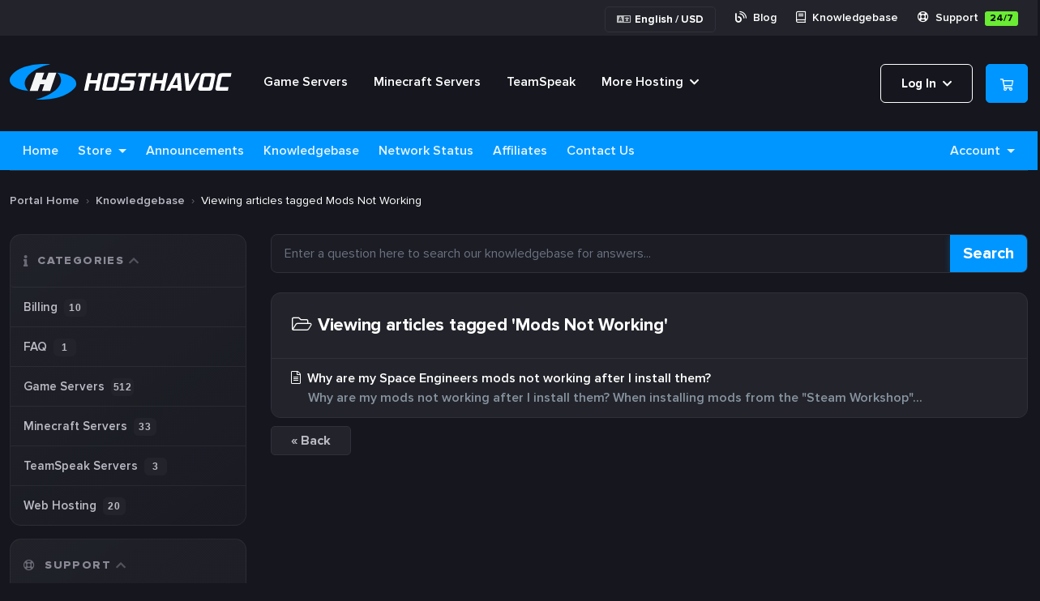

--- FILE ---
content_type: text/html; charset=utf-8
request_url: https://hosthavoc.com/billing/knowledgebase/tag/Mods-Not-Working
body_size: 11144
content:

<!doctype html>
<html lang="en">
<head>
    <meta charset="utf-8" />
    <meta name="viewport" content="width=device-width, initial-scale=1, shrink-to-fit=no">
    
    <title>

    Knowledgebase - Host Havoc
    </title>
    <link href="/billing/assets/fonts/css/open-sans-family.css" rel="stylesheet" type="text/css" />
<link href="/billing/templates/twenty-one/css/all.min.css?v=4f88ef" rel="stylesheet">
<link href="/billing/templates/twenty-one/css/theme.min.css?v=4f88ef" rel="stylesheet">
<link href="/billing/assets/css/fontawesome-all.min.css" rel="stylesheet">
<link href="/billing/templates/hh2026/css/custom.css" rel="stylesheet">

<script>
    var csrfToken = '9ff9c6d24f068e45f4ef65b5a16193022f2eb382',
        markdownGuide = 'Markdown Guide',
        locale = 'en',
        saved = 'saved',
        saving = 'autosaving',
        whmcsBaseUrl = "/billing";
    </script>
<script src="/billing/templates/twenty-one/js/scripts.min.js?v=4f88ef"></script>

<script>
document.addEventListener('DOMContentLoaded', function() {
    // Change "Order New Services" link to point to /games
    var orderLink = document.querySelector('#Primary_Navbar-Services-Order_New_Services a');
    if (orderLink) {
        orderLink.href = '/games';
    }
});
</script>
    <script>
    window.dataLayer = window.dataLayer || [];
</script>
<!--- WHMCSGTM DataLayer -->
<script>
 dataLayer = [{"event":"user_properties","eventType":"user_properties","pageTitle":"Knowledgebase","template":"hh2026","locale":"en_001","language":"en","loggedin":false,"userType":"visitor","whmcsData":{"template":"hh2026","order_form":null,"locale":"en_001","language":"en","currency":"USD"},"userData":{"language":"en","logged_in":false,"user_type":"visitor","user_uuid":null,"currency":"USD"},"user_id":null}];
</script>
<!--- WHMCSGTM DataLayer -->
<!-- Google Tag Manager -->
<script>(function(w,d,s,l,i){w[l]=w[l]||[];w[l].push({'gtm.start':
new Date().getTime(),event:'gtm.js'});var f=d.getElementsByTagName(s)[0],
j=d.createElement(s),dl=l!='dataLayer'?'&l='+l:'';j.async=true;j.src=
'https://www.googletagmanager.com/gtm.js?id='+i+dl;f.parentNode.insertBefore(j,f);
})(window,document,'script','dataLayer','GTM-TJZP4HV');</script>
<!-- End Google Tag Manager -->

</head>
<body class="primary-bg-color" data-phone-cc-input="1">
        <!-- Google Tag Manager (noscript) -->
<noscript><iframe src="https://www.googletagmanager.com/ns.html?id=GTM-TJZP4HV"
height="0" width="0" style="display:none;visibility:hidden"></iframe></noscript>
<!-- End Google Tag Manager (noscript) -->
<script>
// Override Stripe elementOptions with dark theme before WHMCS initializes
(function() {
    var darkElementOptions = {
        style: {
            base: {
                color: '#e5e7eb',
                fontFamily: '-apple-system, BlinkMacSystemFont, "Segoe UI", Roboto, sans-serif',
                fontSmoothing: 'antialiased',
                fontSize: '16px',
                '::placeholder': {
                    color: '#6b7280'
                }
            },
            invalid: {
                color: '#ef4444',
                iconColor: '#ef4444'
            }
        }
    };

    // Define elementOptions as a property that returns our dark styles
    var _elementOptions = null;
    Object.defineProperty(window, 'elementOptions', {
        configurable: true,
        get: function() {
            return _elementOptions || darkElementOptions;
        },
        set: function(val) {
            // When WHMCS tries to set elementOptions, merge with our dark styles
            if (val && val.style && val.style.base) {
                val.style.base.color = val.style.base.color || '#e5e7eb';
                val.style.base.fontFamily = val.style.base.fontFamily || '-apple-system, BlinkMacSystemFont, "Segoe UI", Roboto, sans-serif';
                val.style.base.fontSize = val.style.base.fontSize || '16px';
                val.style.base['::placeholder'] = val.style.base['::placeholder'] || { color: '#6b7280' };
                val.style.invalid = val.style.invalid || { color: '#ef4444', iconColor: '#ef4444' };
            }
            _elementOptions = val || darkElementOptions;
        }
    });
})();
</script>


<div>
  <div id="topbar">
    <div class="container">
      <div class="row">
        <!--
	<div class="col col-auto">
          <strong>
            <img src="https://hosthavoc.com/billing/templates/hh2026/images/sale.svg" class="va-mid mr-2">
            <span>Enjoy 10% off new services by using code <span class="green">FALL</span> for a limited time only. </span>
          </strong>
        </div>-->
	
        <div class="col col-auto ml-auto kbsup-col">
          <ul class="pull-right">
                        <li class="pull-left">
              <button type="button" class="btn header-locale-btn" data-toggle="modal" data-target="#modalChooseLanguage">
                <i class="far fa-language mr-1" style="font-size: 14px;"></i> English / USD
              </button>
            </li>
            	    <li class="pull-left">
              <a href="https://hosthavoc.com/blog">
                <i class="far fa-blog mr-1 pb-1"></i> Blog </a>
            </li>
            <li class="pull-left">
              <a href="https://hosthavoc.com/billing/knowledgebase">
                <i class="far fa-book mr-1 pb-1"></i> Knowledgebase </a>
            </li>
            <li class="pull-left">
              <a href="https://hosthavoc.com/billing/submitticket.php">
                <i class="far fa-life-ring mr-1"></i> Support <span class="greenlabel ml-1">24/7</span>
              </a>
            </li>
          </ul>
        </div>
      </div>
    </div>
  </div>


  <header class="header">
    <div class="container">
            <div class="button_container" id="toggle">
          <a>
            <i class="fas fa-bars font-22"></i>
            <i class="fas fa-xmark-large fa-times font-22"></i>
          </a>
        </div>
      <div class="row">
        <div class="col col-auto header-col-logo">
          <a aria-current="page" href="https://hosthavoc.com/billing/" class="router-link-active router-link-exact-active">
            <img src="https://hosthavoc.com/billing/templates/hh2026/images/logo.svg" class="logo">
          </a>
        </div>
        <div class="col col-auto pl-4 main-nav-col">
          <ul id="main-navigation">
            <li class="inline-block mr-4 pr-2">
              <a href="/games" class="">Game Servers</a>
            </li>
            <li class="inline-block mr-4 pr-2">
              <a href="/minecraft" class="">Minecraft Servers</a>
            </li>
            <li class="inline-block mr-4 pr-2">
              <a href="/teamspeak" class="">TeamSpeak</a>
            </li>
            <li class="inline-block relative">
              <a href="#" class="dropdown-link">More Hosting <i class="fas fa-chevron-down va-mid ml-1 pb-1 font-13"></i>
              </a>
              <div class="dropdown-style">
                <ul>
                  <li>
                    <a href="/webhosting" class="">
                      <i class="far fa-desktop va-mid mr-2 pb-1"></i> Web Hosting </a>
                  </li>
                  <li>
                    <a href="/ryzen-vps-hosting" class="">
                      <i class="far fa-database va-mid mr-2 pb-1"></i> Ryzen VPS Hosting </a>
                  </li>
                  <li>
                    <a href="/dedicated-servers" class="">
                      <i class="far fa-server va-mid mr-2 pb-1"></i> Dedicated Servers </a>
                  </li>
                </ul>
              </div>
            </li>
          </ul>
        </div>
        <div class="col col-auto ml-auto">
                <ul class="navbar-nav toolbar" id="rh-toolbar">
		    <li class="nav-item ml-3">
                        <a class="button-outline" href="/billing/cart.php?a=view">
                            				<span>Log In</span>
			    			    <i class="fas fa-chevron-down va-mid ml-1 pb-1 font-13"></i>
                        </a>
			                    	<div class="panels-dropdown-style" style="right: 93.5%">
			   			<ul>
      				<li><a href="/billing" class=""><i class="far fa-briefcase va-mid mr-2 pb-1"></i> Billing/Support Area</a></li>      				<li><a href="https://gamepanel.hosthavoc.com" class=""><i class="far fa-gamepad va-mid mr-2 pb-1"></i> Game Panel</a></li>
      				<li><a href="https://minecraft.hosthavoc.com" class=""><i class="far fa-cubes va-mid mr-2 pb-1"></i> Minecraft Panel</a></li>
				<li><a href="https://vps.hosthavoc.com" class=""><i class="far fa-server va-mid mr-2 pb-1"></i> VPS Panel</a></li>
   			</ul>
			</div>
		    </li>
                    <li class="nav-item ml-3">
                        <a class="btn nav-link cart-btn" href="/billing/cart.php?a=view">
                            <i class="far fa-shopping-cart fa-fw"></i>
                            <span id="cartItemCount" class="badge badge-info">0</span>
                            <span class="sr-only">Shopping Cart</span>
                        </a>
                    </li>
                    <li class="nav-item ml-3 d-lg-none">
                        <button class="btn nav-link" type="button" data-toggle="collapse" data-target="#mainNavbar">
          Toggle Navigation
                        </button>
                    </li>
                </ul>

      </div>
    </div>
  </header>





        <div class="navbar navbar-expand-lg main-navbar-wrapper">
            <div class="container">
                <div class="collapse navbar-collapse" id="mainNavbar">
                    <ul id="nav" class="navbar-nav mr-auto">
                            <li menuItemName="Home" class="d-block no-collapse" id="Primary_Navbar-Home">
        <a class="pr-4" href="/billing/index.php">
                        Home
                    </a>
            </li>
    <li menuItemName="Store" class="d-block dropdown no-collapse" id="Primary_Navbar-Store">
        <a class="pr-4 dropdown-toggle" data-toggle="dropdown" aria-haspopup="true" aria-expanded="false" href="#">
                        Store
                    </a>
                    <ul class="dropdown-menu">
                                                <li menuItemName="Browse Products Services" class="dropdown-item" id="Primary_Navbar-Store-Browse_Products_Services">
                        <a href="/billing/store" class="dropdown-item px-2 py-0">
                                                        Browse All
                                                    </a>
                    </li>
                                                                <div class="dropdown-divider"></div>
                                                                <li menuItemName="Web Hosting" class="dropdown-item" id="Primary_Navbar-Store-Web_Hosting">
                        <a href="/billing/store/web-hosting" class="dropdown-item px-2 py-0">
                                                        Web Hosting
                                                    </a>
                    </li>
                                                                <li menuItemName="Game Server Hosting" class="dropdown-item" id="Primary_Navbar-Store-Game_Server_Hosting">
                        <a href="/billing/store/game-server-hosting" class="dropdown-item px-2 py-0">
                                                        Game Server Hosting
                                                    </a>
                    </li>
                                                                <li menuItemName="Voice Server Hosting" class="dropdown-item" id="Primary_Navbar-Store-Voice_Server_Hosting">
                        <a href="/billing/store/voice-server-hosting" class="dropdown-item px-2 py-0">
                                                        Voice Server Hosting
                                                    </a>
                    </li>
                                                                <li menuItemName="Minecraft Server Hosting" class="dropdown-item" id="Primary_Navbar-Store-Minecraft_Server_Hosting">
                        <a href="/billing/store/minecraft" class="dropdown-item px-2 py-0">
                                                        Minecraft Server Hosting
                                                    </a>
                    </li>
                                                                <li menuItemName="VPS Hosting" class="dropdown-item" id="Primary_Navbar-Store-VPS_Hosting">
                        <a href="/billing/store/ryzen-vps-hosting" class="dropdown-item px-2 py-0">
                                                        VPS Hosting
                                                    </a>
                    </li>
                                                                <li menuItemName="Register a New Domain" class="dropdown-item" id="Primary_Navbar-Store-Register_a_New_Domain">
                        <a href="/billing/cart.php?a=add&domain=register" class="dropdown-item px-2 py-0">
                                                        Register a New Domain
                                                    </a>
                    </li>
                                                                <li menuItemName="Transfer a Domain to Us" class="dropdown-item" id="Primary_Navbar-Store-Transfer_a_Domain_to_Us">
                        <a href="/billing/cart.php?a=add&domain=transfer" class="dropdown-item px-2 py-0">
                                                        Transfer Domains to Us
                                                    </a>
                    </li>
                                        </ul>
            </li>
    <li menuItemName="Announcements" class="d-block" id="Primary_Navbar-Announcements">
        <a class="pr-4" href="/billing/announcements">
                        Announcements
                    </a>
            </li>
    <li menuItemName="Knowledgebase" class="d-block" id="Primary_Navbar-Knowledgebase">
        <a class="pr-4" href="/billing/knowledgebase">
                        Knowledgebase
                    </a>
            </li>
    <li menuItemName="Network Status" class="d-block" id="Primary_Navbar-Network_Status">
        <a class="pr-4" href="/billing/serverstatus.php">
                        Network Status
                    </a>
            </li>
    <li menuItemName="Affiliates" class="d-block" id="Primary_Navbar-Affiliates">
        <a class="pr-4" href="/billing/affiliates.php">
                        Affiliates
                    </a>
            </li>
    <li menuItemName="Contact Us" class="d-block" id="Primary_Navbar-Contact_Us">
        <a class="pr-4" href="/billing/contact.php">
                        Contact Us
                    </a>
            </li>
    <li class="d-none dropdown collapsable-dropdown">
        <a class="dropdown-toggle" href="#" id="navbarDropdownMenu" role="button" data-toggle="dropdown" aria-haspopup="true" aria-expanded="false">
            More
        </a>
        <ul class="collapsable-dropdown-menu dropdown-menu" aria-labelledby="navbarDropdownMenu">
        </ul>
    </li>
                    </ul>
                    <ul class="navbar-nav ml-auto">
                            <li menuItemName="Account" class="d-block no-collapse dropdown no-collapse" id="Secondary_Navbar-Account">
        <a class=" dropdown-toggle" data-toggle="dropdown" aria-haspopup="true" aria-expanded="false" href="#">
                        Account
                    </a>
                    <ul class="dropdown-menu dropdown-menu-right">
                                                <li menuItemName="Login" class="dropdown-item" id="Secondary_Navbar-Account-Login">
                        <a href="/billing/clientarea.php" class="dropdown-item px-2 py-0">
                                                        Login
                                                    </a>
                    </li>
                                                                <li menuItemName="Register" class="dropdown-item" id="Secondary_Navbar-Account-Register">
                        <a href="/billing/register.php" class="dropdown-item px-2 py-0">
                                                        Register
                                                    </a>
                    </li>
                                                                <div class="dropdown-divider"></div>
                                                                <li menuItemName="Forgot Password?" class="dropdown-item" id="Secondary_Navbar-Account-Forgot_Password?">
                        <a href="/billing/password/reset" class="dropdown-item px-2 py-0">
                                                        Forgot Password?
                                                    </a>
                    </li>
                                        </ul>
            </li>
                    </ul>
                </div>
            </div>
        </div>


    
    <nav class="master-breadcrumb" aria-label="breadcrumb">
        <div class="container">
            <ol class="breadcrumb">
            <li class="breadcrumb-item">
            <a href="https://hosthavoc.com/billing">            Portal Home
            </a>        </li>
            <li class="breadcrumb-item">
            <a href="/billing/knowledgebase">            Knowledgebase
            </a>        </li>
            <li class="breadcrumb-item active" aria-current="page">
                        Viewing articles tagged Mods Not Working
                    </li>
    </ol>
        </div>
    </nav>

        
    
    <section id="main-body">
        <div class="container">
            <div class="row">
                            <div class="col-lg-4 col-xl-3">
                    <div class="sidebar">
                            <div menuItemName="Support Knowledgebase Categories" class="mb-3 card card-sidebar d-none d-md-block">
        <div class="card-header">
            <h3 class="card-title m-0">
                <i class="fas fa-info"></i>&nbsp;                Categories
                                <i class="fas fa-chevron-up card-minimise float-right"></i>
            </h3>
        </div>
        <div class="collapsable-card-body">
                                        <div class="list-group list-group-flush d-md-flex" role="tablist">
                                                                        <a menuItemName="Support Knowledgebase Category 1"
                               href="/billing/knowledgebase/1/Billing"
                               class="list-group-item list-group-item-action"
                                                                                                                                                           id="Primary_Sidebar-Support_Knowledgebase_Categories-Support_Knowledgebase_Category_1"
                            >
                                <div class="sidebar-menu-item-wrapper">
                                                                        <div class="sidebar-menu-item-label">
                                        <div class="truncate">Billing</div>
                                    </div>
                                                                            <div class="sidebar-menu-item-badge">
                                            <span class="badge">10</span>
                                        </div>
                                                                    </div>
                            </a>
                                                                                                <a menuItemName="Support Knowledgebase Category 37"
                               href="/billing/knowledgebase/37/FAQ"
                               class="list-group-item list-group-item-action"
                                                                                                                                                           id="Primary_Sidebar-Support_Knowledgebase_Categories-Support_Knowledgebase_Category_37"
                            >
                                <div class="sidebar-menu-item-wrapper">
                                                                        <div class="sidebar-menu-item-label">
                                        <div class="truncate">FAQ</div>
                                    </div>
                                                                            <div class="sidebar-menu-item-badge">
                                            <span class="badge">1</span>
                                        </div>
                                                                    </div>
                            </a>
                                                                                                <a menuItemName="Support Knowledgebase Category 2"
                               href="/billing/knowledgebase/2/Game-Servers"
                               class="list-group-item list-group-item-action"
                                                                                                                                                           id="Primary_Sidebar-Support_Knowledgebase_Categories-Support_Knowledgebase_Category_2"
                            >
                                <div class="sidebar-menu-item-wrapper">
                                                                        <div class="sidebar-menu-item-label">
                                        <div class="truncate">Game Servers</div>
                                    </div>
                                                                            <div class="sidebar-menu-item-badge">
                                            <span class="badge">512</span>
                                        </div>
                                                                    </div>
                            </a>
                                                                                                <a menuItemName="Support Knowledgebase Category 8"
                               href="/billing/knowledgebase/8/Minecraft-Servers"
                               class="list-group-item list-group-item-action"
                                                                                                                                                           id="Primary_Sidebar-Support_Knowledgebase_Categories-Support_Knowledgebase_Category_8"
                            >
                                <div class="sidebar-menu-item-wrapper">
                                                                        <div class="sidebar-menu-item-label">
                                        <div class="truncate">Minecraft Servers</div>
                                    </div>
                                                                            <div class="sidebar-menu-item-badge">
                                            <span class="badge">33</span>
                                        </div>
                                                                    </div>
                            </a>
                                                                                                <a menuItemName="Support Knowledgebase Category 27"
                               href="/billing/knowledgebase/27/TeamSpeak-Servers"
                               class="list-group-item list-group-item-action"
                                                                                                                                                           id="Primary_Sidebar-Support_Knowledgebase_Categories-Support_Knowledgebase_Category_27"
                            >
                                <div class="sidebar-menu-item-wrapper">
                                                                        <div class="sidebar-menu-item-label">
                                        <div class="truncate">TeamSpeak Servers</div>
                                    </div>
                                                                            <div class="sidebar-menu-item-badge">
                                            <span class="badge">3</span>
                                        </div>
                                                                    </div>
                            </a>
                                                                                                <a menuItemName="Support Knowledgebase Category 33"
                               href="/billing/knowledgebase/33/Web-Hosting"
                               class="list-group-item list-group-item-action"
                                                                                                                                                           id="Primary_Sidebar-Support_Knowledgebase_Categories-Support_Knowledgebase_Category_33"
                            >
                                <div class="sidebar-menu-item-wrapper">
                                                                        <div class="sidebar-menu-item-label">
                                        <div class="truncate">Web Hosting</div>
                                    </div>
                                                                            <div class="sidebar-menu-item-badge">
                                            <span class="badge">20</span>
                                        </div>
                                                                    </div>
                            </a>
                                                            </div>
                    </div>
            </div>
                    <div class="card d-block d-md-none bg-light">
            <div class="card-header">
                <h3 class="card-title">
                    <i class="fas fa-info"></i>&nbsp;                    Categories
                                    </h3>
            </div>
            <div class="card-body">
                <form role="form">
                    <select class="form-control" onchange="selectChangeNavigate(this)">
                                                    <option menuItemName="Support Knowledgebase Category 1" value="/billing/knowledgebase/1/Billing" class="list-group-item list-group-item-action" >
                                <div class="truncate">Billing</div>
                                (10)                            </option>
                                                    <option menuItemName="Support Knowledgebase Category 37" value="/billing/knowledgebase/37/FAQ" class="list-group-item list-group-item-action" >
                                <div class="truncate">FAQ</div>
                                (1)                            </option>
                                                    <option menuItemName="Support Knowledgebase Category 2" value="/billing/knowledgebase/2/Game-Servers" class="list-group-item list-group-item-action" >
                                <div class="truncate">Game Servers</div>
                                (512)                            </option>
                                                    <option menuItemName="Support Knowledgebase Category 8" value="/billing/knowledgebase/8/Minecraft-Servers" class="list-group-item list-group-item-action" >
                                <div class="truncate">Minecraft Servers</div>
                                (33)                            </option>
                                                    <option menuItemName="Support Knowledgebase Category 27" value="/billing/knowledgebase/27/TeamSpeak-Servers" class="list-group-item list-group-item-action" >
                                <div class="truncate">TeamSpeak Servers</div>
                                (3)                            </option>
                                                    <option menuItemName="Support Knowledgebase Category 33" value="/billing/knowledgebase/33/Web-Hosting" class="list-group-item list-group-item-action" >
                                <div class="truncate">Web Hosting</div>
                                (20)                            </option>
                                            </select>
                </form>
            </div>
                    </div>
                        </div>
                                            <div class="d-none d-lg-block sidebar">
                                <div menuItemName="Support" class="mb-3 card card-sidebar">
        <div class="card-header">
            <h3 class="card-title m-0">
                <i class="far fa-life-ring"></i>&nbsp;                Support
                                <i class="fas fa-chevron-up card-minimise float-right"></i>
            </h3>
        </div>
        <div class="collapsable-card-body">
                                        <div class="list-group list-group-flush d-md-flex" role="tablist">
                                                                        <a menuItemName="Support Tickets"
                               href="/billing/supporttickets.php"
                               class="list-group-item list-group-item-action"
                                                                                                                                                           id="Secondary_Sidebar-Support-Support_Tickets"
                            >
                                <div class="sidebar-menu-item-wrapper">
                                                                            <div class="sidebar-menu-item-icon-wrapper">
                                                                                        <i class="fas fa-ticket-alt fa-fw sidebar-menu-item-icon"></i>
                                        </div>
                                                                        <div class="sidebar-menu-item-label">
                                        My Support Tickets
                                    </div>
                                                                    </div>
                            </a>
                                                                                                <a menuItemName="Announcements"
                               href="/billing/announcements"
                               class="list-group-item list-group-item-action"
                                                                                                                                                           id="Secondary_Sidebar-Support-Announcements"
                            >
                                <div class="sidebar-menu-item-wrapper">
                                                                            <div class="sidebar-menu-item-icon-wrapper">
                                                                                        <i class="fas fa-list fa-fw sidebar-menu-item-icon"></i>
                                        </div>
                                                                        <div class="sidebar-menu-item-label">
                                        Announcements
                                    </div>
                                                                    </div>
                            </a>
                                                                                                <a menuItemName="Knowledgebase"
                               href="/billing/knowledgebase"
                               class="list-group-item list-group-item-action active"
                                                                                                                                                           id="Secondary_Sidebar-Support-Knowledgebase"
                            >
                                <div class="sidebar-menu-item-wrapper">
                                                                            <div class="sidebar-menu-item-icon-wrapper">
                                                                                        <i class="fas fa-info-circle fa-fw sidebar-menu-item-icon"></i>
                                        </div>
                                                                        <div class="sidebar-menu-item-label">
                                        Knowledgebase
                                    </div>
                                                                    </div>
                            </a>
                                                                                                <a menuItemName="Downloads"
                               href="/billing/download"
                               class="list-group-item list-group-item-action"
                                                                                                                                                           id="Secondary_Sidebar-Support-Downloads"
                            >
                                <div class="sidebar-menu-item-wrapper">
                                                                            <div class="sidebar-menu-item-icon-wrapper">
                                                                                        <i class="fas fa-download fa-fw sidebar-menu-item-icon"></i>
                                        </div>
                                                                        <div class="sidebar-menu-item-label">
                                        Downloads
                                    </div>
                                                                    </div>
                            </a>
                                                                                                <a menuItemName="Network Status"
                               href="/billing/serverstatus.php"
                               class="list-group-item list-group-item-action"
                                                                                                                                                           id="Secondary_Sidebar-Support-Network_Status"
                            >
                                <div class="sidebar-menu-item-wrapper">
                                                                            <div class="sidebar-menu-item-icon-wrapper">
                                                                                        <i class="fas fa-rocket fa-fw sidebar-menu-item-icon"></i>
                                        </div>
                                                                        <div class="sidebar-menu-item-label">
                                        Network Status
                                    </div>
                                                                    </div>
                            </a>
                                                                                                <a menuItemName="Open Ticket"
                               href="/billing/submitticket.php"
                               class="list-group-item list-group-item-action"
                                                                                                                                                           id="Secondary_Sidebar-Support-Open_Ticket"
                            >
                                <div class="sidebar-menu-item-wrapper">
                                                                            <div class="sidebar-menu-item-icon-wrapper">
                                                                                        <i class="fas fa-comments fa-fw sidebar-menu-item-icon"></i>
                                        </div>
                                                                        <div class="sidebar-menu-item-label">
                                        Open Ticket
                                    </div>
                                                                    </div>
                            </a>
                                                            </div>
                    </div>
            </div>
                            </div>
                                    </div>
                        <div class="col-lg-8 col-xl-9 primary-content">


<form role="form" method="post" action="/billing/knowledgebase/search" class="mb-4">
<input type="hidden" name="token" value="9ff9c6d24f068e45f4ef65b5a16193022f2eb382" />
    <div class="input-group input-group-lg kb-search">
        <input type="text"  id="inputKnowledgebaseSearch" name="search" class="form-control font-weight-light" placeholder="Enter a question here to search our knowledgebase for answers..." value="" />
        <div class="input-group-append">
            <button type="submit" id="btnKnowledgebaseSearch" class="btn btn-primary btn-input-padded-responsive">
                Search
            </button>
        </div>
    </div>
</form>


    <div class="card">
        <div class="card-body">
            <h3 class="card-title m-0">
                <i class="fal fa-folder-open fa-fw"></i>
                                    Viewing articles tagged 'Mods Not Working'
                            </h3>
        </div>
        <div class="list-group list-group-flush">
                            <a href="/billing/knowledgebase/325/Why-are-my-Space-Engineers-mods-not-working-after-I-install-them.html" class="list-group-item kb-article-item" data-id="325">
                    <i class="fal fa-file-alt fa-fw text-black-50"></i>
                    Why are my Space Engineers mods not working after I install them?
                                        <small>Why are my mods not working after I install them?
When installing mods from the "Steam Workshop"...</small>
                </a>
                    </div>
    </div>

<a href="javascript:history.go(-1)" class="btn btn-default px-4">
    &laquo; Back
</a>



                    </div>

                    </div>
                                            <div class="d-lg-none sidebar sidebar-secondary">
                                <div menuItemName="Support" class="mb-3 card card-sidebar">
        <div class="card-header">
            <h3 class="card-title m-0">
                <i class="far fa-life-ring"></i>&nbsp;                Support
                                <i class="fas fa-chevron-up card-minimise float-right"></i>
            </h3>
        </div>
        <div class="collapsable-card-body">
                                        <div class="list-group list-group-flush d-md-flex" role="tablist">
                                                                        <a menuItemName="Support Tickets"
                               href="/billing/supporttickets.php"
                               class="list-group-item list-group-item-action"
                                                                                                                                                           id="Secondary_Sidebar-Support-Support_Tickets"
                            >
                                <div class="sidebar-menu-item-wrapper">
                                                                            <div class="sidebar-menu-item-icon-wrapper">
                                                                                        <i class="fas fa-ticket-alt fa-fw sidebar-menu-item-icon"></i>
                                        </div>
                                                                        <div class="sidebar-menu-item-label">
                                        My Support Tickets
                                    </div>
                                                                    </div>
                            </a>
                                                                                                <a menuItemName="Announcements"
                               href="/billing/announcements"
                               class="list-group-item list-group-item-action"
                                                                                                                                                           id="Secondary_Sidebar-Support-Announcements"
                            >
                                <div class="sidebar-menu-item-wrapper">
                                                                            <div class="sidebar-menu-item-icon-wrapper">
                                                                                        <i class="fas fa-list fa-fw sidebar-menu-item-icon"></i>
                                        </div>
                                                                        <div class="sidebar-menu-item-label">
                                        Announcements
                                    </div>
                                                                    </div>
                            </a>
                                                                                                <a menuItemName="Knowledgebase"
                               href="/billing/knowledgebase"
                               class="list-group-item list-group-item-action active"
                                                                                                                                                           id="Secondary_Sidebar-Support-Knowledgebase"
                            >
                                <div class="sidebar-menu-item-wrapper">
                                                                            <div class="sidebar-menu-item-icon-wrapper">
                                                                                        <i class="fas fa-info-circle fa-fw sidebar-menu-item-icon"></i>
                                        </div>
                                                                        <div class="sidebar-menu-item-label">
                                        Knowledgebase
                                    </div>
                                                                    </div>
                            </a>
                                                                                                <a menuItemName="Downloads"
                               href="/billing/download"
                               class="list-group-item list-group-item-action"
                                                                                                                                                           id="Secondary_Sidebar-Support-Downloads"
                            >
                                <div class="sidebar-menu-item-wrapper">
                                                                            <div class="sidebar-menu-item-icon-wrapper">
                                                                                        <i class="fas fa-download fa-fw sidebar-menu-item-icon"></i>
                                        </div>
                                                                        <div class="sidebar-menu-item-label">
                                        Downloads
                                    </div>
                                                                    </div>
                            </a>
                                                                                                <a menuItemName="Network Status"
                               href="/billing/serverstatus.php"
                               class="list-group-item list-group-item-action"
                                                                                                                                                           id="Secondary_Sidebar-Support-Network_Status"
                            >
                                <div class="sidebar-menu-item-wrapper">
                                                                            <div class="sidebar-menu-item-icon-wrapper">
                                                                                        <i class="fas fa-rocket fa-fw sidebar-menu-item-icon"></i>
                                        </div>
                                                                        <div class="sidebar-menu-item-label">
                                        Network Status
                                    </div>
                                                                    </div>
                            </a>
                                                                                                <a menuItemName="Open Ticket"
                               href="/billing/submitticket.php"
                               class="list-group-item list-group-item-action"
                                                                                                                                                           id="Secondary_Sidebar-Support-Open_Ticket"
                            >
                                <div class="sidebar-menu-item-wrapper">
                                                                            <div class="sidebar-menu-item-icon-wrapper">
                                                                                        <i class="fas fa-comments fa-fw sidebar-menu-item-icon"></i>
                                        </div>
                                                                        <div class="sidebar-menu-item-label">
                                        Open Ticket
                                    </div>
                                                                    </div>
                            </a>
                                                            </div>
                    </div>
            </div>
                            </div>
                                    <div class="clearfix"></div>
            </div>
        </div>
    </section>



<footer class="footer">
  <div class="container">
    <div class="row">
      <div class="col col-md-12 col-lg-4">
        <a aria-current="page" href="/" class="router-link-active router-link-exact-active">
          <img src="https://hosthavoc.com/billing/templates/hh2026/images/logo.svg" class="block mb-3">
        </a>
        <span class="block pt-1 semibold">Performance Hosting Solutions</span>
        <div class="block mt-4 mb-5">
          <a href="https://twitter.com/hosthavoc" target="_blank">
            <img src="https://hosthavoc.com/billing/templates/hh2026/images/x-footer-white.svg" class="mx-2">
          </a>
          <a href="https://facebook.com/hosthavoc" target="_blank">
            <img src="https://hosthavoc.com/billing/templates/hh2026/images/fb-footer-white.svg" class="mx-2">
	  </a>
          <a href="https://discord.gg/4yyd4A3Mse" target="_blank">
            <img src="https://hosthavoc.com/billing/templates/hh2026/images/discord-footer-white.svg" class="mx-2">
          </a>
        </div>
        <a href="https://www.trustpilot.com/review/hosthavoc.com" target="_blank">
          <img src="https://hosthavoc.com/billing/templates/hh2026/images/trustpilot-logo.svg" class="block mb-3 tp-small">
        </a>
        <a href="https://www.trustpilot.com/review/hosthavoc.com" target="_blank">
          <img src="https://hosthavoc.com/billing/templates/hh2026/images/trustpilot-5-stars-small.svg" class="inline-block va-mid">
        </a>
        <h3 class="inline-block pl-2 va-mid hideafter">4.7/5.0</h3>

            <ul class="list-inline mt-4">

                                    <li class="list-inline-item">
                        <button type="button" class="btn" data-toggle="modal" data-target="#modalChooseLanguage">
                            <div class="d-inline-block align-middle">
                                <div class="iti-flag 001"></div>
                            </div>
                            English
                            /
                            $
                            USD
                        </button>
                    </li>
                            </ul>
      </div>
      <div class="col col-md-12 col-lg-8" id="footer-links">
        <div class="row">
          <div class="col col-md-4 col-lg-4">
            <h4>Products</h4>
            <ul class="pt-2 pb-4">
              <li class="py-1">
                <a href="/games" class="">Game Server Hosting</a>
              </li>
              <li class="py-1">
                <a href="/minecraft" class="">Minecraft Server Hosting</a>
              </li>
              <li class="py-1">
                <a href="/webhosting" class="">Web Hosting</a>
              </li>
              <li class="py-1">
                <a href="/ryzen-vps-hosting" class="">Ryzen VPS Hosting</a>
              </li>
              <li class="py-1">
                <a href="/dedicated-servers" class="">Dedicated Servers</a>
              </li>
            </ul>
            <h4>Company</h4>
            <ul class="pcol-md-4 t-2 pb-4">
	      <li class="py-1">
                <a href="/blog" class="">Blog</a>
              </li>
              <li class="py-1">
                <a href="/about" class="">About Us</a>
              </li>
              <li class="py-1">
                <a href="/affiliates" class="">Affiliate Program</a>
              </li>
            </ul>
          </div>
          <div class="col col-md-4 col-lg-4">
            <h4>Popular Games</h4>
            <ul class="pt-2 pb-4">
              <!--[-->
              <li class="py-1">
                <a href="/minecraft">Minecraft</a>
              </li>
              <li class="py-1">
                <a href="/game-servers/conan-exiles">Conan Exiles</a>
              </li>
              <li class="py-1">
                <a href="/game-servers/7-days-to-die">7 Days to Die</a>
              </li>
	      <li class="py-1">
                <a href="/game-servers/dayz">DayZ</a>
              </li>
	      <li class="py-1">
                <a href="/game-servers/sons-of-the-forest">Sons Of The Forest</a>
              </li>
	      <li class="py-1">
                <a href="/game-servers/arma-3">Arma 3</a>
              </li>
              <li class="py-1">
                <a href="/game-servers/ark-survival-evolved">ARK: Survival Evolved</a>
              </li>
	      <li class="py-1">
                <a href="/game-servers/rust">Rust</a>
              </li>
              <!--]-->
            </ul>
          </div>
          <div class="col col-lg-4">
            <h4>Support</h4>
            <ul class="pt-2 pb-4">
              <li class="py-1">
                <a href="https://hosthavoc.com/billing/knowledgebase">Knowledgebase</a>
              </li>
              <li class="py-1">
                <a href="https://hosthavoc.com/billing/submitticket.php">Submit a Support Ticket</a>
              </li>
            </ul>
            <h4>Legal</h4>
            <ul class="pt-2 pb-4">
              <li class="py-1">
                <a href="/terms-of-service" class="">Terms of Service</a>
              </li>
              <li class="py-1">
                <a href="/acceptable-use" class="">Acceptable Use Policy</a>
              </li>
              <li class="py-1">
                <a href="/privacy-policy" class="">Privacy Policy</a>
              </li>
              <li class="py-1">
                <a href="/service-level-agreement" class="">Service Level Agreement</a>
              </li>
            </ul>
          </div>
        </div>
      </div>
    </div>
    <div class="block text-center mt-5">
      <strong class="block semibold">Accepted Payment Methods:</strong>
      <img src="[data-uri]" class="block mx-auto mb-4 mt-2 pt-1 pb-1">
      <span>© Copyright 2025 Host Havoc Ltd. All Rights Reserved.</span>
    </div>
  </div>
</footer>



    <div id="fullpage-overlay" class="w-hidden">
        <div class="outer-wrapper">
            <div class="inner-wrapper">
                <img src="/billing/assets/img/overlay-spinner.svg" alt="">
                <br>
                <span class="msg"></span>
            </div>
        </div>
    </div>

    <div class="modal system-modal fade" id="modalAjax" tabindex="-1" role="dialog" aria-hidden="true">
        <div class="modal-dialog">
            <div class="modal-content">
                <div class="modal-header">
                    <h5 class="modal-title"></h5>
                    <button type="button" class="close" data-dismiss="modal">
                        <span aria-hidden="true">&times;</span>
                        <span class="sr-only">Close</span>
                    </button>
                </div>
                <div class="modal-body">
                    Loading...
                </div>
                <div class="modal-footer">
                    <div class="float-left loader">
                        <i class="fas fa-circle-notch fa-spin"></i>
                        Loading...
                    </div>
                    <button type="button" class="btn btn-default" data-dismiss="modal">
                        Close
                    </button>
                    <button type="button" class="btn btn-primary modal-submit">
                        Submit
                    </button>
                </div>
            </div>
        </div>
    </div>


	<script>
		$(function() {                       
			$(".button_container a").click(function() {  
				$('.main-nav-col').hide();    
				$('.main-nav-col').toggle();    
				$('.main-nav-col').toggleClass('active');    
				$('.button_container').toggleClass('active');    
			});
		});

            if ($(window).width() < 991 || $(window).height() < 480) {
                $("#footer-links h4").click(function() {
                    $(this).next("ul").slideToggle("fast");
                    $(this).toggleClass('active');
                });
             }


	</script>

    <form method="get" action="/billing/knowledgebase/tag/Mods-Not-Working?rp=%2Fbilling%2Fknowledgebase%2Ftag%2FMods-Not-Working%2F&">
        <div class="modal modal-localisation" id="modalChooseLanguage" tabindex="-1" role="dialog">
            <div class="modal-dialog modal-lg" role="document">
                <div class="modal-content">
                    <div class="modal-body">
                        <button type="button" class="close text-light" data-dismiss="modal" aria-label="Close">
                            <span aria-hidden="true">&times;</span>
                        </button>

                                                    <h5 class="h5 pt-5 pb-3">Choose language</h5>
                            <div class="row item-selector">
                                <input type="hidden" name="language" data-current="english" value="english" />
                                                                    <div class="col-4">
                                        <a href="#" class="item" data-value="arabic">
                                            العربية
                                        </a>
                                    </div>
                                                                    <div class="col-4">
                                        <a href="#" class="item" data-value="azerbaijani">
                                            Azerbaijani
                                        </a>
                                    </div>
                                                                    <div class="col-4">
                                        <a href="#" class="item" data-value="catalan">
                                            Català
                                        </a>
                                    </div>
                                                                    <div class="col-4">
                                        <a href="#" class="item" data-value="chinese">
                                            中文
                                        </a>
                                    </div>
                                                                    <div class="col-4">
                                        <a href="#" class="item" data-value="croatian">
                                            Hrvatski
                                        </a>
                                    </div>
                                                                    <div class="col-4">
                                        <a href="#" class="item" data-value="czech">
                                            Čeština
                                        </a>
                                    </div>
                                                                    <div class="col-4">
                                        <a href="#" class="item" data-value="danish">
                                            Dansk
                                        </a>
                                    </div>
                                                                    <div class="col-4">
                                        <a href="#" class="item" data-value="dutch">
                                            Nederlands
                                        </a>
                                    </div>
                                                                    <div class="col-4">
                                        <a href="#" class="item active" data-value="english">
                                            English
                                        </a>
                                    </div>
                                                                    <div class="col-4">
                                        <a href="#" class="item" data-value="estonian">
                                            Estonian
                                        </a>
                                    </div>
                                                                    <div class="col-4">
                                        <a href="#" class="item" data-value="farsi">
                                            Persian
                                        </a>
                                    </div>
                                                                    <div class="col-4">
                                        <a href="#" class="item" data-value="french">
                                            Français
                                        </a>
                                    </div>
                                                                    <div class="col-4">
                                        <a href="#" class="item" data-value="german">
                                            Deutsch
                                        </a>
                                    </div>
                                                                    <div class="col-4">
                                        <a href="#" class="item" data-value="hebrew">
                                            עברית
                                        </a>
                                    </div>
                                                                    <div class="col-4">
                                        <a href="#" class="item" data-value="hungarian">
                                            Magyar
                                        </a>
                                    </div>
                                                                    <div class="col-4">
                                        <a href="#" class="item" data-value="italian">
                                            Italiano
                                        </a>
                                    </div>
                                                                    <div class="col-4">
                                        <a href="#" class="item" data-value="macedonian">
                                            Macedonian
                                        </a>
                                    </div>
                                                                    <div class="col-4">
                                        <a href="#" class="item" data-value="norwegian">
                                            Norwegian
                                        </a>
                                    </div>
                                                                    <div class="col-4">
                                        <a href="#" class="item" data-value="portuguese-br">
                                            Português
                                        </a>
                                    </div>
                                                                    <div class="col-4">
                                        <a href="#" class="item" data-value="portuguese-pt">
                                            Português
                                        </a>
                                    </div>
                                                                    <div class="col-4">
                                        <a href="#" class="item" data-value="romanian">
                                            Română
                                        </a>
                                    </div>
                                                                    <div class="col-4">
                                        <a href="#" class="item" data-value="russian">
                                            Русский
                                        </a>
                                    </div>
                                                                    <div class="col-4">
                                        <a href="#" class="item" data-value="spanish">
                                            Español
                                        </a>
                                    </div>
                                                                    <div class="col-4">
                                        <a href="#" class="item" data-value="swedish">
                                            Svenska
                                        </a>
                                    </div>
                                                                    <div class="col-4">
                                        <a href="#" class="item" data-value="turkish">
                                            Türkçe
                                        </a>
                                    </div>
                                                                    <div class="col-4">
                                        <a href="#" class="item" data-value="ukranian">
                                            Українська
                                        </a>
                                    </div>
                                                            </div>
                                                                            <p class="h5 pt-5 pb-3">Choose Currency</p>
                            <div class="row item-selector">
                                <input type="hidden" name="currency" data-current="1" value="">
                                                                    <div class="col-4">
                                        <a href="#" class="item active" data-value="1">
                                            $ USD
                                        </a>
                                    </div>
                                                                    <div class="col-4">
                                        <a href="#" class="item" data-value="2">
                                            £ GBP
                                        </a>
                                    </div>
                                                                    <div class="col-4">
                                        <a href="#" class="item" data-value="3">
                                            € EUR
                                        </a>
                                    </div>
                                                                    <div class="col-4">
                                        <a href="#" class="item" data-value="4">
                                            $ CAD
                                        </a>
                                    </div>
                                                            </div>
                                            </div>
                    <div class="modal-footer">
                        <button type="submit" class="btn btn-default">Apply</button>
                    </div>
                </div>
            </div>
        </div>
    </form>

    
    <form action="#" id="frmGeneratePassword">
    <div class="modal fade" id="modalGeneratePassword">
        <div class="modal-dialog">
            <div class="modal-content">
                <div class="modal-header bg-primary text-white">
                    <h4 class="modal-title">
                        Generate Password
                    </h4>
                    <button type="button" class="close" data-dismiss="modal" aria-label="Close">
                        <span aria-hidden="true">&times;</span>
                    </button>
                </div>
                <div class="modal-body">
                    <div class="alert alert-danger w-hidden" id="generatePwLengthError">
                        Please enter a number between 8 and 64 for the password length
                    </div>
                    <div class="form-group row">
                        <label for="generatePwLength" class="col-sm-4 col-form-label">Password Length</label>
                        <div class="col-sm-8">
                            <input type="number" min="8" max="64" value="12" step="1" class="form-control input-inline input-inline-100" id="inputGeneratePasswordLength">
                        </div>
                    </div>
                    <div class="form-group row">
                        <label for="generatePwOutput" class="col-sm-4 col-form-label">Generated Password</label>
                        <div class="col-sm-8">
                            <input type="text" class="form-control" id="inputGeneratePasswordOutput">
                        </div>
                    </div>
                    <div class="row">
                        <div class="col-sm-8 offset-sm-4">
                            <button type="submit" class="btn btn-default btn-sm">
                                <i class="fas fa-plus fa-fw"></i>
                                Generate new password
                            </button>
                            <button type="button" class="btn btn-default btn-sm copy-to-clipboard" data-clipboard-target="#inputGeneratePasswordOutput">
                                <img src="/billing/assets/img/clippy.svg" alt="Copy to clipboard" width="15">
                                Copy
                            </button>
                        </div>
                    </div>
                </div>
                <div class="modal-footer">
                    <button type="button" class="btn btn-default" data-dismiss="modal">
                        Close
                    </button>
                    <button type="button" class="btn btn-primary" id="btnGeneratePasswordInsert" data-clipboard-target="#inputGeneratePasswordOutput">
                        Copy to clipboard and Insert
                    </button>
                </div>
            </div>
        </div>
    </div>
</form>

    <script>
    dataLayer.push({ ecommerce: null });
</script>
<!--- WHMCSGTM DataLayer -->
<script>
dataLayer.push([]);
</script>
<!--- WHMCSGTM DataLayer -->


<script defer src="https://static.cloudflareinsights.com/beacon.min.js/vcd15cbe7772f49c399c6a5babf22c1241717689176015" integrity="sha512-ZpsOmlRQV6y907TI0dKBHq9Md29nnaEIPlkf84rnaERnq6zvWvPUqr2ft8M1aS28oN72PdrCzSjY4U6VaAw1EQ==" data-cf-beacon='{"version":"2024.11.0","token":"f6dd4efc5cbc48dca71984ee14849623","server_timing":{"name":{"cfCacheStatus":true,"cfEdge":true,"cfExtPri":true,"cfL4":true,"cfOrigin":true,"cfSpeedBrain":true},"location_startswith":null}}' crossorigin="anonymous"></script>
</body>
</html>


--- FILE ---
content_type: text/css
request_url: https://hosthavoc.com/billing/templates/hh2026/css/custom.css
body_size: 31253
content:
/* ============================================
   DESIGN SYSTEM - Aligned with HostHavoc Nuxt App
   ============================================ */

:root {
    /* ---- Brand Colors (from Nuxt app) ---- */
    --main-color: #0096FF;
    --main-color-hover: #3BAEFF;
    --blue: #0096FF;
    --blue-hover: #3BAEFF;
    --blue-subtle: rgba(0, 150, 255, 0.1);
    --blue-glow: rgba(0, 150, 255, 0.25);

    --red: #E40000;
    --red-hover: #FF1616;
    --red-subtle: rgba(228, 0, 0, 0.1);

    --green: #6AEB34;
    --green-hover: #85FE53;
    --green-subtle: rgba(106, 235, 52, 0.1);

    --gold: #f59e0b;
    --gold-hover: #fbbf24;
    --gold-subtle: rgba(245, 158, 11, 0.1);

    --orange: #ff8e2b;

    /* ---- Background Layers (from Nuxt app) ---- */
    --body-bg: #15161E;
    --surface-1: #1a1b23;
    --surface-2: #1f2028;
    --surface-3: #23242B;
    --surface-4: #2a2b33;
    --light-bg: #23242B;
    --lighter-bg: #3d3f49;

    /* ---- Text Colors (from Nuxt app) ---- */
    --text-primary: #ffffff;
    --text-secondary: #BBBBC5;
    --text-tertiary: #8a8a96;
    --text-muted: #6a6a76;
    --main-header-color: #ffffff;
    --main-text-color: #BBBBC5;
    --strong-color: #ffffff;

    /* ---- Border & Dividers (from Nuxt app) ---- */
    --border-color: #30303A;
    --border-subtle: rgba(255, 255, 255, 0.06);
    --border-hover: rgba(255, 255, 255, 0.12);
    --divider: rgba(255, 255, 255, 0.06);

    /* ---- Shadows ---- */
    --shadow-sm: 0 1px 2px rgba(0, 0, 0, 0.2);
    --shadow-md: 0 4px 12px rgba(0, 0, 0, 0.25);
    --shadow-lg: 0 8px 24px rgba(0, 0, 0, 0.3);
    --shadow-xl: 0 16px 48px rgba(0, 0, 0, 0.4);
    --shadow-glow: 0 0 40px rgba(0, 150, 255, 0.15);
    --shadow-inset: inset 0 1px 0 rgba(255, 255, 255, 0.03);

    /* ---- Typography ---- */
    --font-sans: -apple-system, BlinkMacSystemFont, 'Segoe UI', Roboto, 'Helvetica Neue', Arial, sans-serif;
    --font-mono: 'JetBrains Mono', 'Fira Code', monospace;

    --text-xs: 0.75rem;
    --text-sm: 0.8125rem;
    --text-base: 0.9375rem;
    --text-lg: 1.0625rem;
    --text-xl: 1.25rem;
    --text-2xl: 1.5rem;
    --text-3xl: 1.875rem;

    /* ---- Spacing ---- */
    --space-1: 0.25rem;
    --space-2: 0.5rem;
    --space-3: 0.75rem;
    --space-4: 1rem;
    --space-5: 1.25rem;
    --space-6: 1.5rem;
    --space-8: 2rem;

    /* ---- Border Radius ---- */
    --radius-sm: 6px;
    --radius-md: 10px;
    --radius-lg: 14px;
    --radius-xl: 18px;
    --radius-full: 9999px;

    /* ---- Transitions ---- */
    --transition-fast: 0.15s ease;
    --transition-base: 0.25s cubic-bezier(0.4, 0, 0.2, 1);
    --transition-slow: 0.4s cubic-bezier(0.4, 0, 0.2, 1);

    /* ---- Glass Effect ---- */
    --glass-bg: linear-gradient(145deg, rgba(35, 36, 43, 0.85) 0%, rgba(26, 27, 35, 0.95) 100%);
    --glass-border: rgba(255, 255, 255, 0.06);
    --glass-shine: linear-gradient(180deg, rgba(255, 255, 255, 0.03) 0%, transparent 50%);
}

/* ============================================
   GLOBAL TYPOGRAPHY & BASE STYLES
   ============================================ */

body {
    font-family: var(--font-sans);
    font-size: var(--text-base);
    line-height: 1.6;
    color: var(--text-secondary);
    background-color: var(--body-bg);
    -webkit-font-smoothing: antialiased;
    -moz-osx-font-smoothing: grayscale;
}

h1, h2, h3, h4, h5, h6,
.h1, .h2, .h3, .h4, .h5, .h6 {
    font-family: var(--font-sans);
    font-weight: 600;
    color: var(--text-primary);
    line-height: 1.3;
    letter-spacing: -0.01em;
}

h1, .h1 { font-size: var(--text-3xl); font-weight: 700; }
h2, .h2 { font-size: var(--text-2xl); }
h3, .h3 { font-size: var(--text-xl); }
h4, .h4 { font-size: var(--text-lg); }

a {
    color: var(--blue);
    text-decoration: none;
    transition: color var(--transition-fast);
}

a:hover {
    color: var(--blue-hover);
    text-decoration: none;
}

/* Selection styling */
::selection {
    background: var(--blue);
    color: white;
}

/* Smooth scrolling */
html {
    scroll-behavior: smooth;
}

/* ============================================
   GLOBAL FORM STYLING - Dark Theme Inputs
   ============================================ */

/* Base input styles */
input[type="text"],
input[type="email"],
input[type="password"],
input[type="tel"],
input[type="number"],
input[type="url"],
input[type="search"],
input[type="date"],
input[type="time"],
input[type="datetime-local"],
.form-control,
.field {
    background: #1b1c24 !important;
    border: none !important;
    border-radius: 8px !important;
    color: #fff !important;
    height: 46px !important;
    line-height: 46px !important;
    font-size: 16px !important;
    transition: border-color 0.2s ease, box-shadow 0.2s ease !important;
    -webkit-appearance: none !important;
    -moz-appearance: none !important;
    appearance: none !important;
}

/* Textarea - needs different height handling */
textarea,
textarea.form-control,
textarea.field {
    background: #1b1c24 !important;
    border: 1px solid var(--border-color) !important;
    border-radius: 8px !important;
    color: #fff !important;
    padding: 14px 16px !important;
    height: auto !important;
    line-height: 1.5 !important;
    font-size: 16px !important;
    min-height: 100px !important;
    resize: vertical !important;
    transition: border-color 0.2s ease, box-shadow 0.2s ease !important;
    -webkit-appearance: none !important;
    -moz-appearance: none !important;
    appearance: none !important;
}

/* Select base */
select,
select.form-control,
select.field {
    background: #1b1c24 !important;
    border: 1px solid var(--border-color) !important;
    border-radius: 8px !important;
    color: #fff !important;
    font-size: 16px !important;
    transition: border-color 0.2s ease, box-shadow 0.2s ease !important;
    -webkit-appearance: none !important;
    -moz-appearance: none !important;
    appearance: none !important;
}

/* Focus states for standalone inputs */
input[type="text"]:focus,
input[type="email"]:focus,
input[type="password"]:focus,
input[type="tel"]:focus,
input[type="number"]:focus,
input[type="url"]:focus,
input[type="search"]:focus,
input[type="date"]:focus,
input[type="time"]:focus,
input[type="datetime-local"]:focus,
textarea:focus,
select:focus,
.form-control:focus,
.field:focus {
    outline: none !important;
    border-color: var(--blue) !important;
    box-shadow: none !important;
}

/* Remove glow for inputs inside containers (container handles the glow) */
.input-group input:focus,
.input-group .form-control:focus,
.login-input-group input:focus,
.prepend-icon input:focus,
.prepend-icon .form-control:focus {
    border-color: transparent !important;
    box-shadow: none !important;
}

input::placeholder,
textarea::placeholder,
.form-control::placeholder,
.field::placeholder {
    color: #6b7280 !important;
}

/* Select dropdown arrow */
select,
select.form-control,
select.field {
    background-image: url("data:image/svg+xml,%3Csvg xmlns='http://www.w3.org/2000/svg' width='12' height='12' viewBox='0 0 12 12'%3E%3Cpath fill='%236b7280' d='M6 8L1 3h10z'/%3E%3C/svg%3E") !important;
    background-repeat: no-repeat !important;
    background-position: right 12px center !important;
    padding: 0 36px 0 16px !important;
    height: 46px !important;
    line-height: 46px !important;
    cursor: pointer !important;
}

select option,
select.form-control option,
select.field option {
    background: #1b1c24 !important;
    color: #fff !important;
    padding: 10px !important;
}

/* Markdown Editor (Support Tickets) */
.md-editor {
    background: #1b1c24 !important;
    border: 1px solid var(--border-color) !important;
    border-radius: 8px !important;
    overflow: hidden !important;
}

.md-editor .md-header {
    background: #23242b !important;
    border-bottom: 1px solid var(--border-color) !important;
    padding: 8px !important;
}

.md-editor .md-header .btn,
.md-editor .md-header .btn-default {
    background: #2d2e36 !important;
    border: 1px solid var(--border-color) !important;
    color: #bbbbc5 !important;
    padding: 6px 10px !important;
    height: auto !important;
    line-height: 1.4 !important;
}

.md-editor .md-header .btn:hover,
.md-editor .md-header .btn-default:hover {
    background: #3d3e46 !important;
    color: #fff !important;
}

.md-editor .md-header .btn.btn-primary {
    background: var(--blue) !important;
    border-color: var(--blue) !important;
    color: #fff !important;
}

.md-editor .md-header .btn.btn-primary:hover {
    background: var(--blue-hover) !important;
}

.md-editor textarea,
.md-editor .md-input,
.md-editor textarea.form-control,
.md-editor textarea.markdown-editor,
textarea.markdown-editor,
textarea.md-input,
.markdown-editor.md-input,
#inputMessage,
textarea#inputMessage {
    background: #1b1c24 !important;
    background-color: #1b1c24 !important;
    border: none !important;
    border-radius: 0 !important;
    color: #fff !important;
    padding: 14px 16px !important;
    min-height: 200px !important;
    caret-color: #fff !important;
    -webkit-text-fill-color: #fff !important;
}

.md-editor .md-footer {
    background: #23242b !important;
    border-top: 1px solid var(--border-color) !important;
    padding: 8px 12px !important;
    color: #6b7280 !important;
}

.md-editor .md-footer .markdown-editor-status,
.md-editor .md-footer .small-font {
    color: #6b7280 !important;
}

.md-editor .md-controls a,
.md-editor .md-fullscreen-controls a {
    color: #6b7280 !important;
}

.md-editor .md-controls a:hover,
.md-editor .md-fullscreen-controls a:hover {
    color: #fff !important;
}

/* Custom File Upload */
.custom-file {
    position: relative !important;
    height: 46px !important;
}

.custom-file-label {
    background: #1b1c24 !important;
    background-color: #1b1c24 !important;
    border: 1px solid var(--border-color) !important;
    color: #bbbbc5 !important;
    height: 46px !important;
    line-height: 32px !important;
    padding: 7px 16px !important;
    margin: 0 !important;
}

.custom-file-label::after {
    background: #2d2e36 !important;
    border: none !important;
    border-left: 1px solid var(--border-color) !important;
    border-radius: 0 7px 7px 0 !important;
    color: #fff !important;
    height: 100% !important;
    line-height: 32px !important;
    padding: 6px 16px !important;
    top: 0 !important;
    bottom: 0 !important;
    transition: background 0.2s ease !important;
    cursor: pointer !important;
}

.custom-file-label,
.custom-file-input {
    cursor: pointer !important;
}

.custom-file:hover .custom-file-label::after,
.custom-file-input:hover ~ .custom-file-label::after {
    background: #3d3e46 !important;
}

/* Override input-group rounding on custom-file */
.input-group .custom-file-label::after,
.input-group > .custom-file:not(:last-child) .custom-file-label::after,
.attachment-group .custom-file-label::after {
    border-radius: 0 !important;
}

.custom-file-input:focus ~ .custom-file-label {
    border-color: var(--blue) !important;
    box-shadow: 0 0 0 3px rgba(59, 130, 246, 0.15) !important;
}

.attachment-group .input-group-append .btn,
.attachment-group .btn-default,
#btnTicketAttachmentsAdd {
    background: #2d2e36 !important;
    border: 1px solid var(--border-color) !important;
    color: #fff !important;
    height: 46px !important;
}

.attachment-group .input-group-append .btn:hover,
.attachment-group .btn-default:hover,
#btnTicketAttachmentsAdd:hover {
    background: #3d3e46 !important;
}

/* Markdown Editor Fullscreen Mode */
.md-editor.md-fullscreen-mode {
    background: #23242b !important;
    background-color: #23242b !important;
}

.md-editor.md-fullscreen-mode textarea,
.md-editor.md-fullscreen-mode .md-input {
    background: #1b1c24 !important;
    background-color: #1b1c24 !important;
    color: #fff !important;
    -webkit-text-fill-color: #fff !important;
}

/* Labels */
label,
.form-group label,
.control-label,
.col-form-label {
    color: #fff !important;
    font-weight: 500 !important;
    font-size: 15px !important;
    margin-bottom: 8px !important;
    display: block !important;
}

/* Form groups */
.form-group {
    margin-bottom: 20px !important;
}

/* Input groups (Bootstrap) */
.input-group {
    background: #1b1c24 !important;
    border: 1px solid var(--border-color) !important;
    border-radius: 8px !important;
    overflow: hidden !important;
}

.input-group:focus-within {
    border-color: var(--blue) !important;
    box-shadow: none !important;
}

.input-group .form-control,
.input-group .field,
.input-group input,
.input-group input[type="text"],
.input-group input[type="email"],
.input-group input[type="password"] {
    border: none !important;
    background: transparent !important;
    box-shadow: none !important;
}

.input-group .form-control:focus,
.input-group .field:focus,
.input-group input:focus {
    box-shadow: none !important;
    border: none !important;
    outline: none !important;
}

/* Login form input groups */
.login-input-group {
    display: flex;
    align-items: center;
    background: #1b1c24 !important;
    border: 1px solid var(--border-color) !important;
    border-radius: 8px !important;
    padding: 0 12px !important;
    transition: border-color 0.2s ease, box-shadow 0.2s ease !important;
}

.login-input-group:focus-within {
    border-color: var(--blue) !important;
    box-shadow: none !important;
}

.login-input-group .login-input-icon {
    color: #6b7280 !important;
    margin-right: 10px;
}

.login-input-group .login-input {
    flex: 1;
    border: none !important;
    background: transparent !important;
    box-shadow: none !important;
    padding: 0 !important;
    height: 46px !important;
    line-height: 46px !important;
    outline: none !important;
}

.login-input-group .login-input:focus {
    border: none !important;
    box-shadow: none !important;
    outline: none !important;
}

.login-input-group .login-reveal-btn {
    background: transparent !important;
    border: none !important;
    color: #6b7280 !important;
    padding: 0 4px !important;
    cursor: pointer;
}

.login-input-group .login-reveal-btn:hover {
    color: #fff !important;
}

/* Login remember me checkbox */
.login-remember {
    display: flex !important;
    align-items: center !important;
    gap: 8px !important;
}

.login-remember input[type="checkbox"] {
    margin: 0 !important;
}

/* Domain Register panel on homepage */
#registerDomainPanel .input-group {
    background: transparent !important;
    border: none !important;
}

#registerDomainPanel .input-group .form-control {
    background: #1b1c24 !important;
    border: 1px solid var(--border-color) !important;
    border-radius: 8px 0 0 8px !important;
    height: 46px !important;
}

#registerDomainPanel .input-group-btn,
#registerDomainPanel .input-group-append {
    display: flex !important;
}

#registerDomainPanel .input-group-btn .btn,
#registerDomainPanel .input-group-append .btn {
    border-radius: 0 !important;
    height: 46px !important;
    background: #2a2b36 !important;
    border: 1px solid var(--border-color) !important;
    border-left: none !important;
    color: #fff !important;
    padding: 0 16px !important;
    font-weight: 500 !important;
    transition: all 0.2s ease !important;
}

#registerDomainPanel .input-group-btn .btn:hover,
#registerDomainPanel .input-group-append .btn:hover {
    background: #3a3b46 !important;
}

#registerDomainPanel .input-group-btn .btn:focus,
#registerDomainPanel .input-group-append .btn:focus,
#registerDomainPanel .input-group-btn .btn:active,
#registerDomainPanel .input-group-append .btn:active {
    background: #3a3b46 !important;
    box-shadow: none !important;
    outline: none !important;
}

#registerDomainPanel .input-group-btn .btn:last-child,
#registerDomainPanel .input-group-append .btn:last-child {
    border-radius: 0 8px 8px 0 !important;
}

#registerDomainPanel .input-group:focus-within {
    border-color: var(--border-color) !important;
    box-shadow: none !important;
}

#registerDomainPanel .input-group .form-control:focus {
    border: 1px solid var(--blue) !important;
    box-shadow: 0 0 0 3px rgba(0, 150, 255, 0.25) !important;
    border-radius: 8px 0 0 8px !important;
    outline: none !important;
}

/* Homepage Recent Support Tickets - inline labels */
#ticketsPanel .list-group-item .label {
    display: inline !important;
    padding: 3px 8px !important;
    border-radius: 4px !important;
    font-size: 11px !important;
    font-weight: 500 !important;
    margin-left: 6px !important;
}

.input-group-prepend,
.input-group-append {
    background: transparent !important;
    border: none !important;
}

.input-group-text {
    background: transparent !important;
    border: none !important;
    color: #6b7280 !important;
    padding: 0 12px !important;
}

/* Prepend icon style (WHMCS) */
.prepend-icon {
    position: relative !important;
    background: #1b1c24 !important;
    border: 1px solid var(--border-color) !important;
    border-radius: 8px !important;
    transition: border-color 0.2s ease, box-shadow 0.2s ease !important;
}

.prepend-icon:focus-within {
    border-color: var(--blue) !important;
    box-shadow: none !important;
}

.prepend-icon .field-icon {
    position: absolute !important;
    left: 12px !important;
    top: 50% !important;
    transform: translateY(-50%) !important;
    color: #6b7280 !important;
    z-index: 2 !important;
    pointer-events: none !important;
}

.prepend-icon input,
.prepend-icon select,
.prepend-icon .form-control,
.prepend-icon .field,
.prepend-icon input[type="text"],
.prepend-icon input[type="email"],
.prepend-icon input[type="password"],
.prepend-icon input[type="tel"],
.prepend-icon input[type="number"],
.prepend-icon input.form-control,
.prepend-icon input.field {
    padding-left: 40px !important;
    border: none !important;
    border-width: 0 !important;
    background: transparent !important;
    background-color: transparent !important;
    box-shadow: none !important;
    border-radius: 0 !important;
}

.prepend-icon input:focus,
.prepend-icon select:focus,
.prepend-icon .form-control:focus,
.prepend-icon .field:focus,
.prepend-icon input[type="text"]:focus,
.prepend-icon input[type="email"]:focus,
.prepend-icon input[type="password"]:focus {
    border: none !important;
    border-width: 0 !important;
    background: transparent !important;
    background-color: transparent !important;
    box-shadow: none !important;
    outline: none !important;
}

/* Checkbox and radio */
input[type="checkbox"],
input[type="radio"] {
    width: 18px !important;
    height: 18px !important;
    accent-color: var(--blue) !important;
    background: #1b1c24 !important;
    border: 1px solid var(--border-color) !important;
    padding: 0 !important;
    cursor: pointer !important;
}

/* Disabled inputs */
input:disabled,
textarea:disabled,
select:disabled,
.form-control:disabled,
.field:disabled,
input[readonly],
textarea[readonly],
.form-control[readonly] {
    background: #1a1a22 !important;
    color: #6b7280 !important;
    cursor: not-allowed !important;
    opacity: 0.7 !important;
}

/* Card styling for form containers */
.card,
.panel {
    background: #23242b !important;
    border: 1px solid var(--border-color) !important;
    border-radius: 12px !important;
    overflow: hidden !important;
}

.card-header,
.panel-heading {
    background: transparent !important;
    border-bottom: 1px solid var(--border-color) !important;
    color: #fff !important;
    font-weight: 600 !important;
}

.card-body,
.panel-body {
    padding: 24px !important;
}

.card-footer,
.panel-footer {
    background: transparent !important;
    border-top: 1px solid var(--border-color) !important;
}

.card-title,
.panel-title {
    color: #fff !important;
    font-weight: 600 !important;
}

/* Help text */
.help-block,
.form-text,
.field-help-text,
small.text-muted {
    color: var(--main-text-color) !important;
    font-size: 12px !important;
    margin-top: 4px !important;
}

/* Validation states */
.has-error .form-control,
.has-error .field,
.is-invalid,
input.error,
select.error,
textarea.error {
    border-color: var(--red) !important;
}

.has-error .form-control:focus,
.has-error .field:focus,
.is-invalid:focus {
    box-shadow: 0 0 0 3px rgba(228, 0, 0, 0.15) !important;
}

.has-success .form-control,
.has-success .field,
.is-valid {
    border-color: var(--green) !important;
}

.error-message,
.help-block.text-danger,
.invalid-feedback {
    color: var(--red) !important;
    font-size: 12px !important;
    margin-top: 4px !important;
}

/* Buttons in forms */
.btn-primary {
    background: var(--blue) !important;
    border-color: var(--blue) !important;
    color: #fff !important;
}

.btn-primary:hover,
.btn-primary:focus {
    background: var(--blue-hover) !important;
    border-color: var(--blue-hover) !important;
}

.btn-default,
.btn-secondary {
    background: var(--light-bg) !important;
    border: 1px solid var(--border-color) !important;
    color: #fff !important;
}

.btn-default:hover,
.btn-default:focus,
.btn-secondary:hover,
.btn-secondary:focus {
    background: var(--lighter-bg) !important;
    border-color: var(--blue) !important;
}

/* Alert boxes */
.alert {
    border-radius: 8px !important;
    border: 1px solid !important;
}

.alert-info {
    background: rgba(0, 150, 255, 0.1) !important;
    border-color: var(--blue) !important;
    color: var(--blue) !important;
}

.alert-success {
    background: rgba(106, 235, 52, 0.08) !important;
    border-color: rgba(106, 235, 52, 0.4) !important;
    color: #a8f587 !important;
}

.alert-success a,
.alert-success a:hover {
    color: #6AEB34 !important;
    text-decoration: underline !important;
}

.alert-danger,
.alert-error {
    background: rgba(228, 0, 0, 0.1) !important;
    border-color: var(--red) !important;
    color: var(--red) !important;
}

.alert-warning {
    background: rgba(245, 158, 11, 0.1) !important;
    border-color: #f59e0b !important;
    color: #f59e0b !important;
}

/* Tables */
.table {
    color: #fff !important;
}

.table thead th {
    background: var(--light-bg) !important;
    border-color: var(--border-color) !important;
    color: #fff !important;
    font-weight: 600 !important;
}

.table td,
.table th {
    border-color: var(--border-color) !important;
    padding: 12px 16px !important;
}

.table-striped tbody tr:nth-of-type(odd) {
    background: rgba(255, 255, 255, 0.02) !important;
}

.table-hover tbody tr:hover {
    background: rgba(0, 150, 255, 0.05) !important;
}

/* ============================================
   END GLOBAL FORM STYLING
   ============================================ */

  /* Proxima Nova */
  
  @font-face {
      font-family: 'Proxima Nova';
      src: url('../webfonts/ProximaNova-Light.woff2') format('woff2'),
          url('../webfonts/ProximaNova-Light.woff') format('woff');
      font-weight: 100;
      font-style: normal;
      font-display: swap;
  }
  
  
  @font-face {
      font-family: 'Proxima Nova';
      src: url('../webfonts/ProximaNova-Regular.woff2') format('woff2'),
          url('../webfonts/ProximaNova-Regular.woff') format('woff');
      font-weight: 300;
      font-style: normal;
      font-display: swap;
  }
  
  
  @font-face {
      font-family: 'Proxima Nova';
      src: url('../webfonts/ProximaNova-Regular.woff2') format('woff2'),
          url('../webfonts/ProximaNova-Regular.woff') format('woff');
      font-weight: 300;
      font-weight: normal;
      font-style: normal;
      font-display: swap;
  }
  
  @font-face {
      font-family: 'Proxima Nova';
      src: url('../webfonts/ProximaNova-Semibold.woff2') format('woff2'),
          url('../webfonts/ProximaNova-Semibold.woff') format('woff');
      font-weight: 500;
      font-style: normal;
      font-display: swap;
  }
  
  
  @font-face {
      font-family: 'Proxima Nova';
      src: url('../webfonts/ProximaNova-Bold.woff2') format('woff2'),
          url('../webfonts/ProximaNova-Bold.woff') format('woff');
      font-weight: 600;
      font-style: normal;
      font-display: swap;
  }
  @font-face {
      font-family: 'Proxima Nova';
      src: url('../webfonts/ProximaNova-Extrabld.woff2') format('woff2'),
          url('../webfonts/ProximaNova-Extrabld.woff') format('woff');
      font-weight: 700;
      font-style: normal;
      font-display: swap;
  }
  @font-face {
      font-family: 'Proxima Nova';
      src: url('../webfonts/ProximaNova-Black.woff2') format('woff2'),
          url('../webfonts/ProximaNova-Black.woff') format('woff');
      font-weight: 900;
      font-style: normal;
      font-display: swap;
  }
  
  
  
  /* Eric Meyer's CSS Reset */
  html, body, div, span, applet, object, iframe,
  h1, h2, h3, h4, h5, h6, p, blockquote, pre,
  a, abbr, acronym, address, big, cite, code,
  del, dfn, em, img, ins, kbd, q, s, samp,
  small, strike, strong, sub, sup, tt, var,
  b, u, i, center,
  dl, dt, dd, ol, ul, li,
  fieldset, form, label, legend,
  table, caption, tbody, tfoot, thead, tr, th, td,
  article, aside, canvas, details, embed,
  figure, figcaption, footer, header, hgroup,
  menu, nav, output, ruby, section, summary,
  time, mark, audio, video {
      margin: 0;
      padding: 0;
      border: 0;
      font-size: 100%;
      font: inherit;
      vertical-align: baseline;
  }
  /* HTML5 display-role reset for older browsers */
  article, aside, details, figcaption, figure,
  footer, header, hgroup, menu, nav, section {
      display: block;
  }
  body {
      line-height: 1;
  }
  ol, ul {
      list-style: none;
  }
  blockquote, q {
      quotes: none;
  }
  blockquote:before, blockquote:after,
  q:before, q:after {
      content: '';
      content: none;
  }
  table {
      border-collapse: collapse;
      border-spacing: 0;
  }
  /* End of Eric Meyer's CSS Reset */
  
  article, aside, details, figcaption, figure, footer, header, hgroup, main, nav, section, summary {
      display: block;
  }
  
  
  body {
      font-family: 'Proxima Nova', 'Titilium Web', 'Roboto', Verdana, Arial, Helvetica, sans-serif;
      font-size: 16px;
      line-height: 24px;
      color:var(--main-text-color);
      font-weight: 300;
      background:var(--body-bg);
  }
  
  h1,
  h2,
  h3,
  h4,
  h5 {
      color: #fff;
      font-weight: 500;
      font-family:"Proxima Nova", "Roboto", sans-serif;
  }
  
  img {
      line-height: 1;
      vertical-align: bottom;
  }
  
  h1 {
      font-size:36px;
      line-height: 42px;
      font-weight: 600;
  }
  
  h2 {
      font-size: 30px;
      line-height: 38px;
  }
  
  h3 {
      font-size: 24px;
      line-height: 32px;
  }
  
  h4 {
      font-size: 20px;
      line-height: 30px;
  }
  
  h5 {
      font-size: 16px;
      line-height: 28px;
  }
  
  .blue {
      color: var(--blue);
  }
  
  .red {
      color: var(--red);
  }
  
  .green {
      color: var(--green);
  }
  
  .white {
      color:#fff;
  }
  
  a {
      color: var(--main-color);
      font-weight: 500;
      text-decoration: none;
  }
  
  
  a:hover,
  a:active,
  a:focus {
      color: var(--main-color-hover);
      text-decoration: none;
  }
  
  
  .font-300 {
      font-weight:300;
    }
  
  a.underline {
      text-decoration: underline;
  }
  
  .semibold {
    font-weight:500;
  }
  
  .bold {
    font-weight:600;
  }
  
  .extrabold {
    font-weight:700;
  }
  
  .italic {
      font-style:italic;
  }
  
  .black {
    font-weight:900;
  }
  
  
  #topbar .greenlabel, .greenlabel.sm {
      height:18px;
      border-radius:3px;
      line-height:18px;
      font-size:12px;
  }
  
  * {
      -webkit-box-sizing: border-box;
      -moz-box-sizing: border-box;
      box-sizing: border-box;
  }
  
  .clearfix:after,
  .container:after,
  .half-list:after {
      visibility: hidden;
      display: block;
      font-size: 0;
      content: " ";
      clear: both;
      height: 0
  }
  
  .container {
      max-width: 1320px;
      width: 100%;
      margin: 0 auto;
      padding-left: var(--bs-gutter-x, .75rem);
      padding-right: var(--bs-gutter-x, .75rem);
  }
  
  strong {
      font-weight: 500;
  }
  
  *:hover {
      -webkit-transition: all .2s ease-in-out;
      -moz-transition: all .2s ease-in-out;
      transition: all .2s ease-in-out;
  }
  
  p {
      padding-bottom: 20px;
  }
  
  .red {color:var(--red)}
  .green {color:var(--green)}
  
  
  
  .button {
      padding: 0px 25px;
      display: inline-block;
      height: 48px;
      line-height: 46px;
      color: #fff !important;
      background: var(--main-color);
      font-size: 16px;
      font-weight: 600;
      border: 1px solid rgba(255,255,255,0.20);
      box-shadow: 0 2px 3px 0 rgba(0,0,0,0.25);
      border-radius: 6px;
  }
  
  .button:hover {
      color: #fff !important;
      text-decoration: none;
      background: var(--main-color-hover);
  }
  
  .button:focus {
      transform: scale(0.97);
      outline: none;
  }
  
  .button:hover .fa-arrow-right-long {
      margin-right:-3px;
      -webkit-transition: all .2s ease-in-out;
      -moz-transition: all .2s ease-in-out;
      transition: all .2s ease-in-out;
  }
  
  .button.outline {
      background: transparent;
      box-shadow: none;
      border: 1px solid #fff;
      color: #fff !important;
  }
  
  .button.outline:hover {
      border-color: var(--main-color);
      color: var(--main-color) !important;
      box-shadow: none;
  }
  
  .button.outline.fullhover:hover {
      background:#fff;
      border-color:#fff;
      color:var(--main-color);
  }
  
  .dark-button {
      background:rgba(0,0,0,0.6);
      box-shadow:unset;
      border: 1px solid rgba(255,255,255,0.03);
  }
  .dark-button:hover {
      background:rgba(0,0,0,0.54);
      border: 1px solid rgba(255,255,255,0.03) !important;
  }
  
  
  .button.lg {
      height: 52px;
      line-height: 50px;
      padding:0px 36px;
      font-size:18px;
  }
  
  .button.red {
      background:var(--red);
  }
  
  .button.red:hover, #topbar .button.red:hover {
      background:var(--red-hover);
  }
  
  .button.secondary {
    background:var(--secondary-color);
  }
  
  .button.secondary:hover {
    background:var(--secondary-color-hover);
  }
  
  .button.disabled {
      cursor: not-allowed;
      opacity: 0.5;
  }
  
  .button.disabled:hover {
    opacity:0.7;
  }
  
  .text-center {
      text-align: center;
  }
  
  .text-lg {
      font-size:1.25rem;
      line-height:1.75rem;
  }
  
  .text-md {
      font-size:1.125rem;
      line-height:1.5rem;
  }
  
  .width-60 {
      width:60%;
  }
  
  .width-75 {
      width:75%;
  }
  
  .pull-left-img {
      float:left;
      margin-right:2rem;
  }
  
  .text-left {
      text-align:left;
  }
  
  .inline-block {
      display:inline-block;
  }
  
  .block {
      display:block;
  }
  
  .mt-8 {
      margin-top:8rem;
  }
  
  .mt-7 {
      margin-top:7rem;
  }
  
  .mt-6 {
      margin-top:6.25rem;
  }
  
  .text-sm {
      font-size:0.75rem;
  }
  
  .mute {
      opacity:0.75;
  }
  
  .va-sub {
      vertical-align: sub;
  }
  
  .va-mid {
      vertical-align: middle;
  }
  
  .va-top {
      vertical-align: top;
  }
  
  .va-base {
    vertical-align:baseline;
  }
  
  .va-bot {
    vertical-align: bottom;
  }
  
  .ml-auto {
      margin-left:auto;
  }
  
  .pull-right{float:right;}
  .pull-left{float:left;}
  
  .header {
    padding:35px 0px 35px 0px;
  }

  .header a {
    color: var(--main-text-color);
    font-style:normal;
  }
  
  .header a:hover {
    color:var(--main-color);
  }
  
  #main-navigation li {
    float:left;
    line-height:44px;
  }
  
  #main-navigation li a, #main-navigation li a.button {
    font-weight:500;
    color:#fff;
    display:block;
  }
  
  #main-navigation li a:hover {
    color:var(--main-color);
  }
  
  #topbar {
      background:var(--light-bg);
      line-height:44px;
      font-size:14px;
  }
  
  #topbar ul li a {
      line-height:44px;
      display:block;
      padding:0px 12px;
      color:#fff;
  }
  
  #topbar ul li a:hover {
      background:#1A1B25;
      color:var(--main-color);
  }

  #topbar .header-locale-btn {
      background: transparent;
      border: 1px solid var(--border-color);
      color: #fff;
      font-size: 13px;
      font-weight: 500;
      padding: 6px 14px;
      border-radius: 6px;
      line-height: 1;
      margin: 0 12px 0 0;
      vertical-align: middle;
      display: inline-flex;
      align-items: center;
      height: 32px;
  }

  #topbar .header-locale-btn:hover {
      border-color: var(--blue);
      color: var(--blue);
  }

  #topbar .header-locale-btn i {
      font-size: 10px;
      opacity: 0.7;
  }

  #topbar ul li:has(.header-locale-btn) {
      display: inline-flex;
      align-items: center;
      height: 44px;
  }

  #topbar ul li .header-locale-btn {
      line-height: 1;
      margin-top: 0;
  }
  
  #topbar .button.red:hover {
      background:var(--red-hover) !important;
  }
  
  #topbar .button.red {
      line-height:46px !important;
  }
  
  
  
  .white-link {
      color:#fff;
  }
  
  .white-link:hover {
      color:var(--blue);
  }
  
  
  .overflow-right {
      position: absolute;
      width:66.6667%;
      top:0px;
      right:0px;
      padding:0px 30px;
      max-width:1600px;
  }
  
  .relative {
      position: relative;
  }
  
  .opacity-50 {
      opacity:0.50;
  }
  
  .opacity-766{
      opacity:0.66;
  }
  
  .opacity-75 {
      opacity:0.75;
  }
  
  .blog-thumbnail {
      border-radius:6px;
      max-width:100%;
  }
  
  .footer {
      padding:90px 0px 30px 0px;
      background:rgba(0,0,0,0.33);
  }
  
  .footer ul li a {
      color:var(--main-text-color);
      font-weight:300;
      display:block;
      padding:2px 0px;
  }
  
  .footer ul li a:hover {
      color:var(--blue);
      padding-left:3px;
  }
  
  .light-bg {
      background:var(--light-bg);
  }
  
  
  
  .py-88 {
      padding:88px 0px;
  }
  
  .py-68 {
      padding:68px 0px;
  }
  
  .py-48{
      padding:48px 0px;
  }
  
  
  .select-list, .select {
      height:56px;
      line-height:54px;
      border-radius:5px;
      border:1px solid rgba(255,255,255,0.16);
      background:url('../images/select-down.svg') center right 20px no-repeat;
      padding-right:60px; 
  }
  
  .select {
      font-family:"Proxima Nova",sans-serif;
      color:#fff;
      font-size:16px;
      -webkit-appearance:none;
      -moz-appearance:none;
      appearance:none;
  }
  
  .select:focus {
      outline:none;
      border:0px;
  }
  
  
  .blue-bg {
      background:var(--blue);
      color:#fff;
  }
  
  .blue-bg a {
      color:#fff;
  }
  
  .blue-bg a:hover {
      color:#fff;
      border-bottom:1px solid #fff;
  }
  
  .px-60 {
      padding-left:60px;
      padding-right:60px;
  }
  
  .fa-arrow-right-long {
      padding-bottom:1px;
  }
  
  
  .input, .textarea, .select {
      background: rgba(255,255,255,0.01);
      border: 1px solid rgba(151,151,151,0.12);
      border-radius: 5px;
      height:58px;
      width:100%;
      display:block;
      padding:0px 20px 0px 48px;
      font-family:"Proxima Nova",sans-serif;
      font-size:16px;
      color:#CFCFD5;
      position: relative;
  }
  
  .textarea {
      height:220px;
      padding:18px 20px 20px 20px;
  }
  
  .input::placeholder, .textarea::placeholder {
      color:rgba(207,207,213,0.66);
  }
  
  .select {
      background:url('../images/select-down.svg') center right 20px no-repeat rgba(255,255,255,0.01);
      -webkit-appearance:none;
      -moz-appearance:none;
      appearance:none;
      color:#fff;
      font-weight:500;
      padding-left:20px;
  }
  
  .select:focus {
      border: 1px solid rgba(151,151,151,0.12);
  }
  
  .input:hover, .textarea:hover, .select:hover {
      background: rgba(255,255,255,0.02);
      border: 1px solid rgba(151,151,151,0.16);
  }
  
  .select:hover {
      background:url('../images/select-down.svg') center right 20px no-repeat rgba(255,255,255,0.02);
  }
  
  .input-group-label {
      float:left;
      display:inline-block;
      width:20%;
      border-radius:5px 0px 0px 5px;
      background: rgba(255,255,255,0.01);
      border: 1px solid rgba(151,151,151,0.12);
      border-right:0px;
      color:rgba(207,207,213,0.66);
      height:58px;
      line-height:56px;
      padding-left:48px;
      position: relative;
  }
  
  
  .input-group-select {
      width:80%;
      float:left;
      display:inline-block;
      border-radius:0px 5px 5px 0px;
  }
  
  .input:focus, .textarea:focus, .select:focus {
      outline:none;
      border-color:var(--blue);
      background: rgba(255,255,255,0.03);
  }
  
  .select:focus {
      background:url('../images/select-down.svg') center right 20px no-repeat rgba(255,255,255,0.03);
  }
  
  .dedi-toggle:nth-last-child(1) {
      margin-bottom:0px;
  }
  
  
  .row-mods {
      padding:0px 5px;
  }
  
  .row-mods .col {
      padding:0px 10px;
  }
  
  .dropdown-style {
      position: absolute;
      top:60px;
      right:50%;
      background:var(--light-bg);
      min-width:260px;
      transform: translateX(50%); 
      padding:6px;
      border-radius:6px;
      z-index:1001;
      box-shadow: 0 2px 8px 1px rgba(0,0,0,0.22);
      font-size:16px;
  }
  
  
  .dropdown-style:before {
      width:20px;
      height:20px;
      transform:rotate(45deg);
      background:var(--light-bg);
      border-radius:3px;
      content:" ";
      position: absolute;
      left:50%;
      margin-left:-10px;
      top:-3px;
      z-index:-999;
  }
  
  .account-top {
      padding:18px 18px 6px 18px;
  }
  
  .account-bottom {
      background:#2E2F39;
      border-radius:0px 0px 6px 6px;
      padding:6px 0px 6px 0px;
  }
  
  .account-top ul li a {
      padding-left:0px !important;
      padding-right:0px !important;
  }
  
  .account-bottom ul li a {
      padding-left:18px !important;
      padding-right:18px !important;
  }
  
  
  .dropdown-style ul li a:hover {
      background:rgba(255,255,255,0.0) !important;
  }
  
  .dropdown-style .account-bottom ul li a:hover {
      background:rgba(255,255,255,0.02) !important;
  }
  
  .dropdown-style ul li a i {
      padding-bottom:1px;
  }
  
  #main-navigation .dropdown-style {
      padding:6px;
      top:44px;
      display:none;
  }
  
  
  #main-navigation li:hover .dropdown-style {
      display:block !important;
  }
  
  
  #main-navigation li:hover a.dropdown-link {
      color:var(--blue);
  }
  
  
  #main-navigation .dropdown-style li,
  .dropdown-style li {
      padding: 0 !important;
      margin: 0 !important;
      background: transparent !important;
      display: block;
      width: 100%;
  }

  #main-navigation .dropdown-style li:hover,
  .dropdown-style li:hover {
      background: transparent !important;
  }
  
  #main-navigation .dropdown-style li a {
      padding:2px 18px !important;
      display:block;
      position: relative;
  }
  
  #main-navigation .dropdown-style li a:hover {
      background:rgba(255,255,255,0.04) !important;
      border-radius:6px;
  }
  
  #main-navigation .dropdown-style li a i {
      width:18px;
      text-align:center;
  }
  
  #topbar  .dropdown-style {
      display:none;
  }
  
  #topbar li:hover .dropdown-style {
      display:block !important;
  }
  
  #topbar li:hover .dropdown-link {
      background: #1A1B25;
      color: var(--main-color);
  }
  
  #topbar li.drop-li {    
      height: 44px;
  }
  
  .game-server-promo span.font-14{
      margin-top:-2px;
  }
  
  .footer span.semibold {
      color:#fff;
  }
  
  
  
  ::-webkit-scrollbar {
      width: 12px;
    }
    
    ::-webkit-scrollbar-thumb {
      background-image: linear-gradient(180deg, #1692E9 0%, #40CFFF 100%);
      border: 3px solid #101119;
      border-radius: 6px;
      background-clip: padding-box;
    }
    
    ::-webkit-scrollbar-track {
      background-color: #101119;
      border-radius: 18px;
      width:18px;
      border:3px solid #151721;
  
    }
    
  
    .header {
      position: relative;
    }
  
    .button_container {
      display:none;
      position: absolute;
      top:28px;
      width:60px;
      text-align:right;
      right:0px;
    }

    .button_container:hover a {
        cursor: pointer;
    }
  
    .button_container a {
      color:white;
    }
  
    .button_container a:hover {
      color:var(--blue);
    }
  
    .header .main-nav-col.active {
      display:block;
      background: var(--light-bg);
      margin-bottom:15px;
    }
  
    .header .main-nav-col.active li:hover .dropdown-style {
      position: relative;
      display:none;
      top: unset !important;
      right:unset;
      transform:unset;
      min-width:100%;
    }
  
    .header .main-nav-col li {
      text-align:center;
    }
    .header .main-nav-col.active li,   .header .main-nav-col.active #main-navigation {
      width:100%;
      display:block;
      text-align:center;
    }
    
    .header .main-nav-col.active #main-navigation li {
      float:none !important;
    }
  
    #main-navigation li .dropdown-style li {
      float:none;
      text-align:left;
    }
  
    .header .main-nav-col.active #main-navigation li .dropdown-style li {
      text-align:center;
    }
  
    .header .main-nav-col.active {
      padding:12px 12px !important;
    }
  
    .header .main-nav-col.active .dropdown-style  {
      background:var(--lighter-bg);
      box-shadow:unset;
      margin-top:10px;
    }
    .header .main-nav-col.active .dropdown-style:before {
      background:var(--lighter-bg);
    }
  
    .button_container.active a {
      color:var(--blue);
    }
    .button_container.active a:hover {
      color:var(--blue-hover);
    }
  
  
    .button_container .fa-xmark-large {
      display:none;
    }
  
    .button_container.active .fa-bars {
      display:none;
    }
  
    .button_container.active .fa-xmark-large {
      display:block;
    }
  
  
    .showmobile {
      display:none;
    }
  
  
  html, body {
      overflow-x:hidden;
    }
  
    .overflow-fix {
      overflow-x:unset;
    }
  
    @media only screen and (max-width: 1600px) and (min-width: 1320px)  {    

      
      .overflow-right {
          width:68.5%;
      }
      #topbar .dropdown-style {
        right: 0;
        unset: 0;
        transform: unset;
        top: 52px;
      }
      
      #topbar .dropdown-style:before {
        right: 5px;
        left: unset;
      }
    }
  
  
    ::selection {
      background: rgba(0,150,255,0.86);
      color: #fff;
    }
  
/* WHMCS CSS */


.btn{
    font-family:"Proxima Nova", sans-serif !important;
    font-weight:600!important;
    border-radius:0!important;
    border-radius:5px!important;
    font-size:16px;
    padding:5px 18px
}
.btn-primary{
    color:#fff;
    background-color:var(--blue);
    border-color:var(--blue);
}
.btn-primary:hover,.btn-primary:focus,.btn-primary:active{
    color:#fff;
    background-color:var(--blue-hover);
    border-color:var(--blue-hover);
    box-shadow:none
}
.btn-primary.active.focus,.btn-primary.active:focus,.btn-primary.active:hover,.btn-primary:active.focus,.btn-primary:active:focus,.btn-primary:active:hover,.open>.dropdown-toggle.btn-primary.focus,.open>.dropdown-toggle.btn-primary:focus,.open>.dropdown-toggle.btn-primary:hover{
    background-color:#158ee4;
    border-color:#158ee4;
    box-shadow:none
}
.navbar-main .navbar-nav>.active>a,.navbar-main .navbar-nav>.active>a:focus,.navbar-main .navbar-nav>.active>a:hover,.navbar-main .navbar-nav>.open>a,.navbar-main .navbar-nav>.open>a:focus,.navbar-main .navbar-nav>.open>a:hover,.navbar-main .navbar-nav>li>a:focus,.navbar-main .navbar-nav>li>a:hover{
    background-color:#0f7fce
}
.btn-warning,.label-warning{
    color:#fff;
    background-color:var(--red);
    border-color:var(--red);
    box-shadow:none
}
.btn-warning:hover,.btn-warning.active.focus,.btn-warning.active:focus,.btn-warning.active:hover,.btn-warning:active.focus,.btn-warning:active:focus,.btn-warning:active:hover,.open>.dropdown-toggle.btn-warning.focus,.open>.dropdown-toggle.btn-warning:focus,.open>.dropdown-toggle.btn-warning:hover,.label-warning:hover,.label-warning[href]:focus,.label-warning[href]:hover{
    background-color:var(--red-hover);
    border-color:var(--red-hover);
    box-shadow:none;
    color:#fff !important;
}
.btn-success{
    background-color:var(--green);
    border-color:var(--green);
    box-shadow:none;
    color:#000;
}
.btn-success.focus,.btn-success:focus,.btn-success.active.focus,.btn-success.active:focus,.btn-success.active:hover,.btn-success:active.focus,.btn-success:active:focus,.btn-success:active:hover,.open>.dropdown-toggle.btn-success.focus,.open>.dropdown-toggle.btn-success:focus,.open>.dropdown-toggle.btn-success:hover,.btn-success:hover{
    color:#fff;
    background-color:var(--green-hover);
    border-color:var(--green-hover);
    box-shadow:none;
    color:#000;
}

  header.header, .bg-white, .primary-bg-color {
    background-color: var(--body-bg) !important;
}

.account-top .button {
    width:100%;
    text-align:center;
}

#signup-login .dropdown-style li a {

    display: block;
    padding: 2px 18px !important;
    position: relative;
}

#signup-login li .dropdown-style li {
    float: none;
    text-align: left;
}

#signup-login .dropdown-style li a:hover {
    background: hsla(0,0%,100%,.04)!important;
    border-radius: 6px;
}

#signup-login .dropdown-style li a i {
    text-align: center;
    width: 18px;
}

#signup-login li {
    line-height: 44px;
}

header.header .search {
    width: 288px;
}

.card, .mc-promo-login, .mc-promo-manage {
    background:var(--light-bg);
}

.action-icon-btns a {
    background:var(--light-bg);
    color:#fff;
}

.master-breadcrumb {
    background:transparent;
}

.breadcrumb {
    background:transparent;
    border-radius:0px;
    border-top:1px solid rgba(255,255,255,0.12);
}

.breadcrumb-item.active {
    color:var(--main-text-color);
}

.list-group-item {
	color: #fff;
        background: var(--light-bg);
}

.list-group-item:hover {
    background:var(--lighter-bg);
}

.announcements .announcement article {
    color:var(--main-text-color);
    border-color:rgba(255,255,255,0.2);
    background:var(--lighter-bg);
}

.announcements .announcement article p,
.card-body p {
    font-family:"Proxima Nova",sans-serif !important;
    color:var(--main-text-color) !important;
    margin-top: 0.6em !important;
}

.btn-link {
    color:var(--blue);
}

.btn-link:hover {
    color:var(--blue-hover);
}


.btn-outline-primary {
    color:var(--blue);
    border-color:var(--blue);
    padding: 7px 18px 6px 18px;
}

.btn-outline-primary:hover {
    color:#fff;
    background:var(--blue-hover);
    border-color:var(--blue-hover);
}

.action-icon-btns a:hover {
    color:#fff;
}

.card-accent-midnight-blue {
    border-color:var(--blue);
}

.list-group-item-action {
    color:#fff;
}

.sidebar .list-group-item {
    border-color:rgba(255,255,255,0.12);
}

.sidebar .list-group-item:hover {
    color:var(--blue);
    background:rgba(255,255,255,0.03);
}

.sidebar .list-group-item.active, .sidebar .list-group-item.active:focus, .sidebar .list-group-item.active:hover {
    background:var(--blue);
    color:#fff;
    border-color:var(--blue);
}
.cart-sidebar .list-group-item.active, .cart-sidebar .list-group-item.active:focus, .cart-sidebar .list-group-item.active:hover {
    background:var(--blue);
    color:#fff;
    border-color:var(--blue);
}

.list-group-item-action:focus, .list-group-item-action:hover {
    color:var(--blue);
}

.sidebar .card-sidebar .card-minimise{
    padding:6px;
}

/* Sidebar Recent Tickets styling */
.recent-ticket small {
    display: flex !important;
    flex-direction: row-reverse !important;
    justify-content: flex-end !important;
    gap: 8px !important;
    margin-top: 4px !important;
}

.recent-ticket small .pull-right,
.recent-ticket small .float-right {
    float: none !important;
    order: 2 !important;
    color: var(--main-text-color) !important;
    opacity: 0.7 !important;
}

.recent-ticket small span:not(.pull-right):not(.float-right) {
    order: 1 !important;
}

.recent-ticket .truncate {
    margin-bottom: 2px !important;
}

.text-muted {
    color:var(--main-text-color) !important;
    opacity:0.75;
}

.announcements .announcement article {
    margin-top:20px;
}

.announcement h1, .card-body h1 {
    font-size:28px;
    line-height:38px;
    padding-bottom:6px;
}

.badge-info {
    background:var(--blue);
}
.badge-info:hover {
    background:var(--blue-hover);
}

.kb-category {
    border-radius:8px;
}

.kb-category a:hover {
    background:var(--lighter-bg);
}

.kb-article-item i, .h1, .h2, .h3, .h4, .h5, .h6, h1, h2, h3, h4, h5, h6 {    
    color: #fff !important;
}

/* Dropdown styling moved to 2026 THEME MODERNIZATION section */

header.header .toolbar .nav-link {
    border-color:var(--blue);
    background:var(--blue);
    color:#fff;
    padding: 0.6rem 1rem 0.4rem 1rem;

}

header.header .toolbar .nav-link .badge {
    background:#fff;
    color:var(--blue);
}

header.header .toolbar .nav-link:hover {
    color:#fff !important;
    border-color:var(--blue-hover) !important;
    background:var(--blue-hover) !important;
}

footer.footer {
    margin-top:120px;
    font-size:16px;
    padding: 90px 0 30px;
    background: rgba(0,0,0,0.33) !important;
}

.greenlabel, .greenlabel-md {
    background: var(--green);
    border-radius: 4px;
    color: #000;
    display: inline-block;
    font-weight: 600;
    height: 24px;
    line-height: 24px;
    padding: 0 6px;
}

#topbar .greenlabel, .greenlabel.sm {
    border-radius: 3px;
    font-size: 12px;
    height: 18px;
    line-height: 18px;
}

.font-22 {
    font-size: 22px;
    line-height: 32px;
}

.button_container {
    color:#fff;
}

#order-standard_cart .products .product {
    background:var(--light-bg) !important;
    border: 1px solid rgba(255,255,255,0.05) !important;
}

#order-standard_cart .products .product header {
    background:var(--lighter-bg) !important;
    font-weight:600;
    color:#fff;
}

#order-standard_cart .products .product header span {
    color:#fff !important;
}

#order-standard_cart .products .product div.product-desc {
    font-size:14px !important;
    line-height:24px !important;
    padding-top:20px !important;
}


#order-standard_cart .products .product div.product-desc p {
    padding-bottom:0px !important;
}


#order-standard_cart .products .product div.product-pricing br {
    display:none;
}

#order-standard_cart .products .product div.product-pricing span.price {
    font-weight:600;
    color:#fff;
}

#order-standard_cart .domain-selection-options .option {
    background:var(--light-bg) !important;
    border: 1px solid rgba(255,255,255,0.05) !important;

}

#order-standard_cart label, #order-standard_cart p.domain-renewal-desc {
    color:var(--main-text-color) !important;
    font-size:14px !important;
}

#order-standard_cart .domain-selection-options .option-selected label {
    font-weight:600;
    color:#fff !important;
}

#order-standard_cart .font-size-36 {
    font-size: 28px;
} 

.form-group .text-right {
    text-align:left !important;
}

.client-home-cards .card-header {
    background:var(--light-bg) !important;
    border-bottom:1px solid rgba(255,255,255,0.06);
}


.client-home-cards .card-header .btn {
    font-size:12px !important;
    padding:3px 14px
}

/* ============================================
   DASHBOARD TILES - Premium Dark Glass Cards
   ============================================ */

.dashboard-tiles {
    --tile-blue: #0096FF;
    --tile-green: #10b981;
    --tile-red: #ef4444;
    --tile-gold: #f59e0b;
    margin-bottom: 1.5rem;
}

.tiles-grid {
    display: grid;
    grid-template-columns: repeat(4, 1fr);
    gap: 16px;
}

.dash-tile {
    position: relative;
    display: flex;
    flex-direction: column;
    align-items: center;
    justify-content: center;
    background: linear-gradient(145deg, rgba(35, 36, 43, 0.95) 0%, rgba(27, 28, 36, 1) 100%);
    border: 1px solid rgba(255, 255, 255, 0.06);
    border-radius: 16px;
    padding: 28px 20px;
    min-height: 170px;
    text-decoration: none;
    overflow: hidden;
    transition: all 0.4s cubic-bezier(0.4, 0, 0.2, 1);
    animation: tileReveal 0.6s cubic-bezier(0.4, 0, 0.2, 1) backwards;
}

.dash-tile:nth-child(1) { animation-delay: 0s; }
.dash-tile:nth-child(2) { animation-delay: 0.08s; }
.dash-tile:nth-child(3) { animation-delay: 0.16s; }
.dash-tile:nth-child(4) { animation-delay: 0.24s; }

@keyframes tileReveal {
    from {
        opacity: 0;
        transform: translateY(20px) scale(0.96);
    }
    to {
        opacity: 1;
        transform: translateY(0) scale(1);
    }
}

/* Glass reflection effect */
.dash-tile::before {
    content: '';
    position: absolute;
    top: 0;
    left: 0;
    right: 0;
    height: 50%;
    background: linear-gradient(180deg, rgba(255, 255, 255, 0.03) 0%, transparent 100%);
    border-radius: 16px 16px 0 0;
    pointer-events: none;
}

/* Glow effect layer */
.dash-tile::after {
    content: '';
    position: absolute;
    inset: -1px;
    border-radius: 16px;
    opacity: 0;
    transition: opacity 0.4s ease;
    pointer-events: none;
    z-index: -1;
}

.dash-tile:hover {
    transform: translateY(-4px);
    border-color: rgba(255, 255, 255, 0.12);
    box-shadow: 0 20px 40px -12px rgba(0, 0, 0, 0.5);
    text-decoration: none;
}

.dash-tile:hover::after {
    opacity: 1;
}

/* Icon container */
.dash-tile__icon {
    display: flex;
    align-items: center;
    justify-content: center;
    width: 64px;
    height: 64px;
    margin-bottom: 16px;
    border-radius: 14px;
    background: rgba(255, 255, 255, 0.04);
    transition: all 0.4s ease;
}

.dash-tile__icon i {
    font-size: 28px;
    transition: transform 0.4s ease;
}

.dash-tile:hover .dash-tile__icon {
    transform: scale(1.06);
}

/* Stat number - hero element */
.dash-tile__stat {
    font-size: 44px;
    font-weight: 700;
    letter-spacing: -0.02em;
    line-height: 1;
    margin-bottom: 8px;
    color: #fff;
    transition: all 0.3s ease;
}

/* Label */
.dash-tile__label {
    font-size: 12px;
    font-weight: 600;
    text-transform: uppercase;
    letter-spacing: 0.1em;
    color: rgba(255, 255, 255, 0.45);
    transition: all 0.3s ease;
}

.dash-tile:hover .dash-tile__label {
    color: rgba(255, 255, 255, 0.65);
}

/* ---- Color Variants ---- */

/* Blue - Services */
.dash-tile--blue .dash-tile__icon {
    color: var(--tile-blue);
    background: rgba(0, 150, 255, 0.12);
    box-shadow: 0 0 30px rgba(0, 150, 255, 0.2);
}

.dash-tile--blue::after {
    box-shadow: 0 0 50px 4px rgba(0, 150, 255, 0.15);
}

.dash-tile--blue:hover .dash-tile__stat {
    text-shadow: 0 0 40px rgba(0, 150, 255, 0.5);
}

/* Green - Domains */
.dash-tile--green .dash-tile__icon {
    color: var(--tile-green);
    background: rgba(16, 185, 129, 0.12);
    box-shadow: 0 0 30px rgba(16, 185, 129, 0.2);
}

.dash-tile--green::after {
    box-shadow: 0 0 50px 4px rgba(16, 185, 129, 0.15);
}

.dash-tile--green:hover .dash-tile__stat {
    text-shadow: 0 0 40px rgba(16, 185, 129, 0.5);
}

/* Red - Tickets */
.dash-tile--red .dash-tile__icon {
    color: var(--tile-red);
    background: rgba(239, 68, 68, 0.12);
    box-shadow: 0 0 30px rgba(239, 68, 68, 0.2);
}

.dash-tile--red::after {
    box-shadow: 0 0 50px 4px rgba(239, 68, 68, 0.15);
}

.dash-tile--red:hover .dash-tile__stat {
    text-shadow: 0 0 40px rgba(239, 68, 68, 0.5);
}

/* Gold - Invoices */
.dash-tile--gold .dash-tile__icon {
    color: var(--tile-gold);
    background: rgba(245, 158, 11, 0.12);
    box-shadow: 0 0 30px rgba(245, 158, 11, 0.2);
}

.dash-tile--gold::after {
    box-shadow: 0 0 50px 4px rgba(245, 158, 11, 0.15);
}

.dash-tile--gold:hover .dash-tile__stat {
    text-shadow: 0 0 40px rgba(245, 158, 11, 0.5);
}

/* Responsive */
@media (max-width: 991px) {
    .tiles-grid {
        grid-template-columns: repeat(2, 1fr);
        gap: 12px;
    }
}

@media (max-width: 575px) {
    .tiles-grid {
        gap: 10px;
    }

    .dash-tile {
        padding: 20px 16px;
        min-height: 140px;
        border-radius: 12px;
    }

    .dash-tile__icon {
        width: 52px;
        height: 52px;
        margin-bottom: 12px;
        border-radius: 10px;
    }

    .dash-tile__icon i {
        font-size: 22px;
    }

    .dash-tile__stat {
        font-size: 32px;
        margin-bottom: 4px;
    }

    .dash-tile__label {
        font-size: 10px;
    }
}

.dataTables_wrapper table.table-list {
    border-color:rgba(255,255,255,0.06);
}

.table-list>tbody>tr>td {
    background:var(--light-bg) !important;
}

.dataTables_wrapper table.table-list thead th {
    background:var(--light-bg) !important;
    color:#fff;
    border-color:rgba(255,255,255,0.06);
}

.dataTables_wrapper table.table-list thead th.sorting_asc, .dataTables_wrapper table.table-list thead th.sorting_desc {
    background:var(--lighter-bg) !important;
    color:#fff;
    border-color:rgba(255,255,255,0.06);
}

.sorting_disabled {
    cursor:not-allowed;
}

.dataTables_wrapper table.table-list thead th {
    border-color:rgba(255,255,255,0.06) !important;
}

.table td, .table th {
    border-color:rgba(255,255,255,0.06);
}

.client-home-cards .list-group .list-group-item, .client-home-cards .list-group {
    border-color:rgba(255,255,255,0.06) !important;
}


.client-home-cards .list-group .list-group-item:hover {
    color:var(--blue) !important;
}

.client-home-cards .list-group .list-group-item .text-last-updated {
    color:var(--main-text-color);
}

.font-13 {
    font-size: 13px;
    line-height: 22px;
}

#order-standard_cart .default-captcha {
    background-color:var(--lighter-bg) !important;
    border-color:rgba(255,255,255,0.06) !important;
}

.domain-promo-box {
    background-color:var(--lighter-bg) !important;
    border-color:rgba(255,255,255,0.06) !important;
    color:var(--main-text-color) !important;
}

.text-primary {
    color:var(--blue) !important;
}

.domain-pricing .tld-pricing-header div:nth-child(odd) {
    background-color:var(--lighter-bg) !important;
    border-color:rgba(255,255,255,0.06) !important;
    color:var(--main-text-color) !important;
}

.domain-pricing .tld-pricing-header .col-sm-2, .domain-pricing .tld-pricing-header .col-sm-4, .domain-pricing .tld-pricing-header .col-xs-2, .domain-pricing .tld-pricing-header .col-xs-4 {
    background-color:rgba(255,255,255,0.05) !important;
    border-color:rgba(255,255,255,0.06) !important;
}

.domain-pricing .tld-row.highlighted {
    background-color:rgba(255,255,255,0.05) !important;
    border-color:rgba(255,255,255,0.06) !important;
}

.domain-pricing .two-row-center {
    border-color:rgba(255,255,255,0.06) !important;
}
.domain-pricing .tld-row {
    border-color:rgba(255,255,255,0.06) !important;
}


#order-standard_cart .view-cart-items-header {
    background-color:var(--blue) !important;
    color:#fff !important;
    font-weight:600 !important;
    font-size:16px !important;
}

.view-cart-items {
    border-color:rgba(255,255,255,0.06) !important;
}

#order-standard_cart .view-cart-items .item {
    background-color:var(--light-bg) !important;
}

#order-standard_cart .view-cart-items .item-title {
    font-weight:600;
    color:#fff;
}

#order-standard_cart .view-cart-items .item-domain {
    color:var(--blue) !important;
}

#order-standard_cart .btn-remove-from-cart {
    color:var(--red) !important;
    margin-right:12px;
}

#order-standard_cart .empty-cart .btn {
    background:var(--red) !important;
    font-size:12px;
    border-radius:0px 0px 5px 5px !important;
}

#order-standard_cart .view-cart-items {
    border-bottom:2px solid var(--red) !important;
}


#order-standard_cart .view-cart-tabs .tab-content {
    background-color:var(--light-bg) !important;
}

.view-cart-tabs .nav-tabs {
    border-color:rgba(255,255,255,0.06) !important;
}

#order-standard_cart .view-cart-tabs .nav-tabs a[aria-expanded=true], #order-standard_cart .view-cart-tabs .nav-tabs a[aria-selected=true] {
    color:#fff;
    font-size:14px;
    border-color:rgba(255,255,255,0.06) !important;
    background-color:var(--lighter-bg) !important;
    font-weight:600;
    padding: 0.3rem 1rem;
}

#order-standard_cart .summary-container {
    background-color:var(--light-bg) !important;
    font-size: .9rem !important;
}

#order-standard_cart .order-summary {
    background:var(--blue) !important;
    border-color:var(--blue) !important;
    color:#fff;
    font-weight:600;
}

#order-standard_cart .order-summary h2 {
    color:#fff !important; 
    font-weight:600 !important; 
}

#order-standard_cart .font-size-36 {
    font-size:28px !important;
    padding-bottom:8px !important;
}

h1, h2, h3, h4, h5 {
    font-family:"Proxima Nova",sans-serif !important;
}

#order-standard_cart .sub-heading span, #order-standard_cart .sub-heading-borderless span {
    color:var(--blue) !important;
    font-weight:600;
}

#order-standard_cart label, #order-standard_cart p.domain-renewal-desc {
    colro:var(--main-text-color) !important;
    font-weight:300 !important;
    font-family:"Proxima Nova",sans-serif !important;
}

#order-standard_cart label .iradio_square-blue {
    margin-right:6px !important;
}
.bootstrap-switch {
    border-color:rgba(255,255,255,0.125) !important;
}




.btn-return-to-admin {
    right:24px;
}


.navbar {
    background:var(--blue);
    padding: 0.75rem 1rem;
}


.navbar li a {
    display:block;
    color:rgba(255,255,255,0.88);
}

.navbar li a:hover {
    color:#fff;
}

/* navbar dropdown color - see 2026 THEME MODERNIZATION */

@media only screen and (max-width: 991px)  {    
    body {
        background-image:unset;
      }
      
      body, html {
        overflow-x:hidden;
      }
      
      .hidemobile {display:none;}
      
      .showmobile {display:inline-block;}
      
      section {
        padding: 68px 0px 72px 0px;
      }
      
      h1 {
        font-size: 28px;
        line-height: 36px;
      }
      
      h2 {
        font-size: 28px;
        line-height: 34px;
      }
      
      h3 {
        font-size: 22px;
        line-height: 32px;
      }
      
      .font-20 {
        font-size:18px;
        line-height: 28px;
      }
      
      .show-mobile {
        display:block;
      }
      
      .col:not(.kbsup-col):not(.notif-col):not(.lang-col) {
        width: 100% !important;
        flex-basis: 100% !important;
        text-align:center;
      }
      
      #topbar .col-auto,
      #topbar li {
        display:none;
      }
      
      #topbar li:nth-last-child(1), #topbar li:nth-last-child(2), #topbar .ml-auto {
        display:block;
      }
      
      #topbar li:nth-last-child(1) li{
        display:block;
      }
      
      #topbar .dropdown-style {
        right: 0;
        unset: 0;
        transform: unset;
        top: 52px;
      }
      
      #topbar .dropdown-style:before { 
        right: 5px;
        left: unset;
      }
      
      .lang-col {
	display: block !important;
	}      

      .logo {
        height:40px;
      }
      
      li.pull-left.knowledgebase {
        display: none !important;
      }

      .header {
        padding: 24px 0px 0 0;
      }
      
      .header-col-logo {
        margin-bottom:24px;
      }
      
      
      .header .col.col-auto {
        width:100%;
        flex-basis: 100% !important;
        text-align:left;
      }

      .button_container {
        display:block;
      }
      
      
      .header .col:nth-child(1) {
        display:block;
      }
      
      .banner-slide-nav {
        display:none;
      }
      
      .banner-slide-logo {
        height:64px;  
      }
      
      .banner-slide {
        height:auto;
        padding:60px 20px;
      }
      
      
      .mtfix {margin-top:0px !important;}
      .mbfix {margin-bottom:0px !important;}
      .mrfix {margin-right:0px !important;}
      .mlfix {margin-left:0px !important;}
      
      .ptfix {padding-top:0px !important;}
      .pbfix {padding-bottom:0px !important;}
      .prfix {padding-right:calc(var(--bs-gutter-x) * .575) !important;}
      .plfix {padding-left:calc(var(--bs-gutter-x) * .575) !important;}

      .button_container {
        right:20px;
        z-index:1009;
      }

      .header .main-nav-col.active #main-navigation li {
            display:block !important;
      }

      .header {
        position: relative;
      }

      #main-navigation li {
        display:none;
      }

      .header .col.ml-auto .navbar-nav li:nth-child(1),
      .header .col.ml-auto .navbar-nav li:nth-child(2) {
        display:none;
      }

      .header .col.ml-auto .navbar-nav .ml-3 {
        margin-left:0px !important;
        width:100%;
      }

      header.header .toolbar .nav-link {
        padding:0.6rem 1rem 0.6rem 1rem;
        width:100%;
        text-align:center;
      }
      
      .footer img.block {
        margin: 0 auto;
    }
    .footer .col-lg-8 {
        margin-top: 40px;
    }

    .footer .col-lg-8 h5 {
        display: block;
        padding: 10px 0;
    }
    .footer .col-lg-4 ul {
        display: none;
    }
    .footer .col-lg-4 h5:after {
        background: url(../images/select-down.svg) center bottom 1px no-repeat;
        background-size: 12px;
        content: " ";
        display: inline-block;
        height: 15px;
        margin-left: 8px;
        width: 13px;
    }
    .footer .col-lg-4 h5:hover {
        color: var(--blue) !important;
        cursor:pointer;
    }

    .footer .col-lg-4 h5:hover:after {
        background: url(../images/select-down-blue.svg) center bottom 1px no-repeat;
        background-size: 12px;
    }

    .navbar-nav li a {
        width:100%;
        display:block;
        text-align:center;
        padding:8px 20px !important;
    }

    .dropdown-menu .dropdown-item a {

        padding: 0rem !important;
    }

    .hideafter:after {
        display:none !important;
    }

    .navbar-expand-lg, .d-lg-none {
        display:block !important;
    }


.navbar {
    background:transparent;
    padding: 0.75rem 1rem;
}


.navbar li a {
    color:#fff;
}

.navbar li a:hover {
    color:var(--blue);
}

/* navbar dropdown color - see 2026 THEME MODERNIZATION */

}

@media screen and (min-width:448px) and (max-width:991px){
     li.pull-left.knowledgebase {
        display: block !important;
      }
}
 
@media screen and (min-width:595px) and (max-width:991px){
     .notif-col {
        display: block !important;
      }
}

 
.table{
    color: var(--main-text-color) !important;
}

.dropdown-toggle::after {
    vertical-align: 0.155em;
}

.text-domain{
    color: var(--main-text-color);
}

.font-weight-bold {
    font-weight: 500!important;
}

.input-group>.input-group-append:last-child>.btn:not(:last-child):not(.dropdown-toggle), .input-group>.input-group-append:last-child>.input-group-text:not(:last-child), .input-group>.input-group-append:not(:last-child)>.btn, .input-group>.input-group-append:not(:last-child)>.input-group-text, .input-group>.input-group-prepend>.btn, .input-group>.input-group-prepend>.input-group-text {
    border-top-right-radius: 0 !important;
    border-bottom-right-radius: 0 !important;
}

.input-group>.input-group-append>.btn, .input-group>.input-group-append>.input-group-text, .input-group>.input-group-prepend:first-child>.btn:not(:first-child), .input-group>.input-group-prepend:first-child>.input-group-text:not(:first-child), .input-group>.input-group-prepend:not(:first-child)>.btn, .input-group>.input-group-prepend:not(:first-child)>.input-group-text {
    border-top-left-radius: 0 !important;
    border-bottom-left-radius: 0 !important;
}

.btn-group>.btn-group:not(:last-child)>.btn, .btn-group>.btn:not(:last-child):not(.dropdown-toggle) {
    border-top-right-radius: 0 !important;
    border-bottom-right-radius: 0 !important;
}

.btn-group>.btn-group:not(:first-child)>.btn, .btn-group>.btn:not(:first-child) {
    border-top-left-radius: 0 !important;
    border-bottom-left-radius: 0 !important;
}

.list-group-item-action:active,.list-group-item-action:focus {
    color: #fff !important;
    background-color: var(--blue) !important;
}

.list-group-item.disabled,.list-group-item:disabled{
    background-color: var(--light-bg);
}

.table-list>tbody>tr>td a.border-left {
    border-left: 0 solid rgba(255,255,255,0) !important;
}

.ticket-number {
    padding-right: 100%;
    color: var(--green);
    font-size: 14px;
}

a .ticket-subject {
    color: #fff!important;
    font-size: 16px;
}

.ticket-subject.unread {
    font-weight: 500;
}

.tile .title {
    color: var(--main-text-color) !important;
}

.product-icon .fa-stack {
    margin-bottom: 18px;
}

.product-status-active {
    background-color: var(--success);
}

.product-status-active .product-icon .fa-stack-2x {
    color: var(--blue);
}

div.product-details div.product-icon {
    margin: 0;
    background-color: var(--body-bg);
    border-top-left-radius: 8px;
    border-top-right-radius: 8px;
    border-bottom-right-radius: 0px;
    border-bottom-left-radius: 0px;
    padding: 30px;
    line-height: 1em;
    font-size: 60px;
}

.product-details .col-md-6.text-center h4 {
    padding-top: 18px;
    line-height: 20px;
    letter-spacing: .5px;
}

.breadcrumb-item {
    padding-top: 16px;
}

.domain-renewals,.domain-renewals .domain-renewal:nth-child(even) {
    background-color: var(--lighter-bg) !important;
}

.label {
    font-size: 90% !important;
}

#order-standard_cart .product-info .product-title {
    color: #fff !important;
    font-weight: 500;
}

#order-standard_cart .product-info {
    background-color: var(--light-bg) !important;
    padding: 18px 15px 0px 15px !important;
}

.iti-flag{
    margin-bottom: 5px;
    margin-right: 6px;
}

.page-link:focus, .page-link.focus, .btn.focus, .btn:focus {
    box-shadow: 0 0 0 0.2rem rgba(0,0,0,0) !important;
}

.btn-social {
    padding-bottom: 7px;
    padding-top: 7px;
}

#cartItemCount {
    top: 7px;
    right: 5px;
    padding: 3px 6px;
}

.btn.nav-link.cart-btn {
    height: 100%;
}

.btn.nav-link.cart-btn i {
    vertical-align: middle;
}

.button-outline {
    border-radius: 6px;
    font-size: 16px;
    font-weight: 600;
    line-height: 46px;
    height: 48px;
    display: inline-block;
    padding: 0 25px;
    background: transparent;
    border: 1px solid #fff;
    box-shadow: none;
    color: #fff!important;
}

.panels-dropdown-style {
    position: absolute;
    top: 60px;
    right: 74.5%;
    background: var(--light-bg);
    min-width: 260px;
    transform: translateX(50%);
    padding: 6px;
    border-radius: 6px;
    z-index: 1001;
    box-shadow: 0 2px 8px 1px rgba(0,0,0,0.22);
    font-size: 16px;
}

.panels-dropdown-style:before {
    width: 20px;
    height: 20px;
    transform: rotate(45deg);
    background: var(--light-bg);
    border-radius: 3px;
    content: " ";
    position: absolute;
    left: 87.5%;
    margin-left: -10px;
    top: -3px;
    z-index: -999;
}

  #rh-toolbar .panels-dropdown-style {
      padding:6px;
      top: 44px;
      display:none;
  }
  
  
  #rh-toolbar li:hover .panels-dropdown-style {
      display:block !important;
  }
  
  
  #rh-toolbar li:hover a.dropdown-link {
      color:var(--blue);
  }
  
  
  #rh-toolbar .panels-dropdown-style li {
      padding:0px 0px;
      display:block;
      width:100%;
  }
  
  #rh-toolbar .panels-dropdown-style li a {
      padding:2px 18px !important;
      display:block;
      position: relative;
  }
  
  #rh-toolbar .panels-dropdown-style li a:hover {
      background:rgba(255,255,255,0.04) !important;
      border-radius:6px;
  }
  
  #rh-toolbar .panels-dropdown-style li a i {
      width:18px;
      text-align:center;
  }

.panels-dropdown-style li {
    line-height: 44px;
}

.panels-dropdown-style li a {
    color: #fff;
}

/* ============================================
   TICKET VIEW - Premium Dark Theme
   ============================================ */

.view-ticket .card-body {
    border-bottom: 0;
    padding: 20px !important;
}

.view-ticket .card-body:first-child {
    padding-bottom: 12px !important;
}

.view-ticket .card-body + .card-body {
    padding-top: 8px !important;
    padding-bottom: 8px !important;
}

/* Ticket Reply Container */
.ticket-reply {
    margin: 0 !important;
    padding: 0;
    border-radius: 10px;
    border: 1px solid rgba(255, 255, 255, 0.06);
    display: flex;
    flex-direction: column;
    position: relative;
    background: var(--light-bg);
    overflow: hidden;
}

/* Reply Header */
.ticket-reply .user {
    order: 1;
    display: grid;
    grid-template-columns: 36px 1fr;
    grid-template-rows: auto auto;
    gap: 2px 10px;
    padding: 12px 16px;
    color: #fff;
    background: rgba(0, 0, 0, 0.15);
    border-bottom: 1px solid rgba(255, 255, 255, 0.05);
    position: relative;
}

/* User Avatar */
.ticket-reply .user > i {
    grid-row: 1 / 3;
    float: none;
    font-size: 1em;
    padding: 0;
    color: rgba(255, 255, 255, 0.45);
    width: 36px;
    height: 36px;
    display: flex;
    align-items: center;
    justify-content: center;
    background: rgba(255, 255, 255, 0.05);
    border-radius: 8px;
    border: 1px solid rgba(255, 255, 255, 0.06);
}

/* User name */
.ticket-reply .user .name {
    grid-column: 2;
    grid-row: 1;
    display: inline !important;
    font-size: 15px !important;
    font-weight: 600 !important;
    line-height: 1.4;
    margin: 0;
    text-transform: capitalize;
    align-self: end;
}

/* Role Labels - compact inline badge */
.ticket-reply .user .name .label {
    display: inline-block !important;
    font-size: 9px;
    font-weight: 600;
    padding: 2px 6px;
    border-radius: 4px;
    margin-left: 6px;
    vertical-align: middle;
    text-transform: uppercase;
    letter-spacing: 0.03em;
    border: none;
}

.ticket-reply .user .name .label.requestor-type-owner {
    background: #22c55e;
    color: #fff;
}

.ticket-reply .user .name .label.requestor-type-operator {
    background: #3b82f6;
    color: #fff;
}

/* Email/Staff - directly below name */
.ticket-reply .type {
    grid-column: 2;
    grid-row: 2;
    font-size: 13px;
    line-height: 1.3;
    color: rgba(255, 255, 255, 0.5);
    font-weight: 400 !important;
    align-self: start;
}

/* Date - positioned top right */
.ticket-reply .date {
    order: 0;
    position: absolute;
    top: 14px;
    right: 16px;
    float: none !important;
    font-size: 11px;
    font-weight: 500;
    color: rgba(255, 255, 255, 0.35);
    letter-spacing: 0.02em;
    margin: 0;
}

/* Mobile: move date below header */
@media (max-width: 576px) {
    .ticket-reply .date {
        position: static !important;
        order: 2;
        padding: 8px 16px;
        background: rgba(0, 0, 0, 0.08);
        border-bottom: 1px solid rgba(255, 255, 255, 0.03);
    }
}

/* Message Content */
.ticket-reply .message {
    order: 3;
    padding: 18px 20px !important;
    font-size: 14px;
    line-height: 1.7;
    color: rgba(255, 255, 255, 0.82);
}

.ticket-reply .message p {
    margin-bottom: 12px;
}

.ticket-reply .message p:last-child {
    margin-bottom: 0;
}

/* IP Address line */
.ticket-reply .message hr {
    background: rgba(255, 255, 255, 0.06);
    border: none;
    height: 1px;
    margin: 16px 0;
}

/* Attachments */
.ticket-reply .attachments {
    order: 4;
    padding: 14px 20px;
    background: rgba(0, 0, 0, 0.1);
    border-top: 1px solid rgba(255, 255, 255, 0.04);
}

.ticket-reply .attachments strong {
    font-size: 12px;
    font-weight: 600;
    color: rgba(255, 255, 255, 0.6);
    text-transform: uppercase;
    letter-spacing: 0.05em;
}

.ticket-reply .attachment-list {
    margin-top: 10px;
    padding: 0;
    list-style: none;
    display: flex;
    flex-wrap: wrap;
    gap: 8px;
}

.ticket-reply .attachment-list li a {
    display: inline-flex;
    align-items: center;
    gap: 6px;
    padding: 6px 12px;
    background: rgba(255, 255, 255, 0.05);
    border-radius: 6px;
    font-size: 12px;
    color: rgba(255, 255, 255, 0.7);
    transition: all 0.2s ease;
    border: 1px solid rgba(255, 255, 255, 0.06);
}

.ticket-reply .attachment-list li a:hover {
    background: rgba(59, 130, 246, 0.15);
    border-color: rgba(59, 130, 246, 0.3);
    color: #fff;
}

/* Staff Reply Styling */
.ticket-reply.staff {
    border-left: 3px solid var(--blue);
}

.ticket-reply.staff .user {
    background: rgba(59, 130, 246, 0.06);
}

.ticket-reply.staff .user i {
    background: rgba(59, 130, 246, 0.12);
    color: var(--blue);
    border-color: rgba(59, 130, 246, 0.15);
}

/* Rating Stars */
.ticket-reply .rating,
.ticket-reply .rating-done {
    display: flex;
    align-items: center;
    justify-content: flex-end;
    gap: 6px;
    margin-top: 8px;
    padding-right: 4px;
}

.ticket-reply .rating .star,
.ticket-reply .rating-done .star {
    font-size: 18px;
    cursor: pointer;
    transition: all 0.15s ease;
    color: rgba(255, 255, 255, 0.15);
}

.ticket-reply .rating .star:hover,
.ticket-reply .rating .star:hover ~ .star,
.ticket-reply .rating-done .star.active {
    color: #fbbf24;
    text-shadow: 0 0 12px rgba(251, 191, 36, 0.4);
}

.ticket-reply .rating-done .rated {
    font-size: 12px;
    color: rgba(255, 255, 255, 0.4);
    margin-left: 6px;
}

/* Ticket Header */
.view-ticket > .card-body:first-child {
    border-bottom: 1px solid rgba(255, 255, 255, 0.04) !important;
}

.view-ticket .card-title {
    font-size: 20px;
    font-weight: 600;
    letter-spacing: -0.01em;
}

.view-ticket .ticket-actions .btn {
    border-radius: 8px;
    font-weight: 500;
    font-size: 13px;
    padding: 8px 16px;
    transition: all 0.2s ease;
}

.view-ticket .ticket-actions .btn-default {
    background: rgba(255, 255, 255, 0.06);
    border: 1px solid rgba(255, 255, 255, 0.1);
    color: #fff;
}

.view-ticket .ticket-actions .btn-default:hover {
    background: rgba(255, 255, 255, 0.1);
    border-color: rgba(255, 255, 255, 0.15);
}

.view-ticket .ticket-actions .btn-danger {
    background: linear-gradient(135deg, #ef4444 0%, #dc2626 100%);
    border: none;
    box-shadow: 0 2px 8px rgba(239, 68, 68, 0.3);
}

.view-ticket .ticket-actions .btn-danger:hover {
    background: linear-gradient(135deg, #f87171 0%, #ef4444 100%);
    transform: translateY(-1px);
    box-shadow: 0 4px 12px rgba(239, 68, 68, 0.4);
}

.product-details-tab-container {
    background-color: var(--light-bg) !important;
    border-radius: 4px !important;
    border: 0 !important;
}

.nav-tabs, .nav-tabs .nav-link, .nav-tabs .nav-link:focus {
    border: 0!important;
}

.nav-tabs>li>a {
    color: var(--main-text-color);
}

.responsive-tabs-sm .nav-item a:hover {
    background-color: var(--lighter-bg);
    border: 0 !important;
}


.responsive-tabs-sm .nav-item .nav-link.active {
    background-color: var(--blue)!important;
    color: #fff;
    border-radius: 4px 4px 0 0;
    border: 0;
    opacity: 1;
}

.card-header:first-child {
    border-radius: calc(0.25rem - 1px) calc(0.25rem - 1px) 0 0;
    background-color: var(--lighter-bg);
    padding: 6px 17px;
    /* margin: 8px 8px 4px 8px; */
    border-radius: 4px;
}

.popover {
    background-color: var(--light-bg);
        border-color: var(--lighter-bg);
}

.popover-user-notifications ul li a{
    color: var(--white);
    border-radius: 5px;
}

.popover-user-notifications ul li a:hover{
    background-color: var(--lighter-bg)
}

.modal-content {
    background-color: var(--light-bg);
}

tr.masspay-total td {
    background-color: #212229 !important;
}

.affiliate-stat i {
    font-size: 1.5em;
    padding-top: 5px;
}

.affiliate-stat span {
    font-size: 1.5em;
}

/* ================================================
   CLEAN CART/ORDER REDESIGN - Hide Sidebar
   ================================================ */

/* Hide breadcrumb on cart/order pages */
body:has(#order-standard_cart) .master-breadcrumb {
    display: none !important;
}

/* Hide the left sidebar completely on cart pages */
#order-standard_cart .cart-sidebar {
    display: none !important;
}

/* Make cart body full width */
#order-standard_cart {
    max-width: 100% !important;
    overflow-x: hidden !important;
    padding-top: 32px !important;
}

#order-standard_cart > .row {
    display: block !important;
    margin: 0 !important;
}

#order-standard_cart .cart-body {
    width: 100% !important;
    max-width: 100% !important;
    padding: 0 !important;
    float: none !important;
}

/* Hide collapsed sidebar too */
#order-standard_cart .sidebar-categories-collapsed {
    display: none !important;
}

/* ================================================
   CLEANER CONFIGURE PAGE LAYOUT
   ================================================ */

/* Form row layout - 5:2 ratio (configure product & viewcart) */
#order-standard_cart #frmConfigureProduct > .row,
#order-standard_cart .cart-body > .row {
    display: grid !important;
    grid-template-columns: 5fr 2fr !important;
    gap: 24px !important;
    margin: 0 !important;
    margin-left: 0 !important;
    margin-right: 0 !important;
    width: 100% !important;
    max-width: 100% !important;
}

/* Main content area */
#order-standard_cart .secondary-cart-body {
    padding: 0 !important;
    width: 100% !important;
    max-width: 100% !important;
    float: none !important;
}

/* Order summary sidebar */
#order-standard_cart .secondary-cart-sidebar {
    padding: 0 !important;
    width: 100% !important;
    max-width: 100% !important;
    float: none !important;
}

/* Clean header */
#order-standard_cart .header-lined h1 {
    font-size: 32px !important;
    font-weight: 600 !important;
    margin-bottom: 8px !important;
    padding-bottom: 0 !important;
}

#order-standard_cart .header-lined {
    border: none !important;
    margin-bottom: 24px !important;
}

/* Product info card styling */
#order-standard_cart .product-info {
    background: var(--light-bg) !important;
    border-radius: 8px !important;
    padding: 24px !important;
    margin-bottom: 24px !important;
    border: 1px solid var(--border-color) !important;
}

#order-standard_cart .product-info .product-title {
    font-size: 22px !important;
    font-weight: 600 !important;
    margin-bottom: 12px !important;
}

#order-standard_cart .product-info p {
    color: var(--main-text-color) !important;
    line-height: 1.6 !important;
    padding-bottom: 0 !important;
    margin-bottom: 0 !important;
}

/* ================================================
   CARD-STYLE CONFIGURABLE OPTIONS (Location, etc)
   ================================================ */

#order-standard_cart .product-configurable-options .form-group {
    margin-bottom: 24px !important;
}

/* Reduce column gap from 30px to 10px */
#order-standard_cart .product-configurable-options > .row {
    margin-left: -5px !important;
    margin-right: -5px !important;
}

#order-standard_cart .product-configurable-options > .row > [class*="col-"] {
    padding-left: 5px !important;
    padding-right: 5px !important;
}

#order-standard_cart .product-configurable-options label {
    font-size: 14px !important;
    font-weight: 600 !important;
    color: #fff !important;
    text-transform: uppercase !important;
    letter-spacing: 0.5px !important;
    margin-bottom: 12px !important;
    display: block !important;
}

/* Style form inputs and select dropdowns cleaner */
#order-standard_cart .form-control,
#order-standard_cart .field,
#order-standard_cart input.field,
#order-standard_cart select.form-control {
    background: var(--light-bg) !important;
    border: 1px solid var(--border-color) !important;
    border-radius: 8px !important;
    color: #fff !important;
    height: 46px !important;
    line-height: 46px !important;
    /* padding: 10px 16px !important; */
    font-size: 15px !important;
}

#order-standard_cart .field::placeholder,
#order-standard_cart .form-control::placeholder,
#order-standard_cart input::placeholder {
    color: #666 !important;
}

#order-standard_cart select.form-control {
    appearance: none !important;
    -webkit-appearance: none !important;
    -moz-appearance: none !important;
    background-image: url("data:image/svg+xml,%3Csvg xmlns='http://www.w3.org/2000/svg' width='12' height='12' viewBox='0 0 12 12'%3E%3Cpath fill='%23ffffff' d='M6 8L1 3h10z'/%3E%3C/svg%3E") !important;
    background-repeat: no-repeat !important;
    background-position: right 16px center !important;
    padding-right: 40px !important;
    cursor: pointer !important;
}

#order-standard_cart select.form-control option {
    background: #1a1b23 !important;
    color: #fff !important;
    padding: 10px !important;
}

#order-standard_cart .form-control:focus {
    border-color: var(--blue) !important;
    box-shadow: 0 0 0 2px rgba(0, 150, 255, 0.15) !important;
    outline: none !important;
}

/* Radio button options as cards */
#order-standard_cart .product-configurable-options input[type="radio"] {
    display: none !important;
}

#order-standard_cart .product-configurable-options input[type="radio"] + label,
#order-standard_cart .product-configurable-options label:has(input[type="radio"]) {
    display: flex !important;
    align-items: center !important;
    background: var(--light-bg) !important;
    border: 1px solid var(--border-color) !important;
    border-radius: 8px !important;
    padding: 16px 20px !important;
    margin-bottom: 10px !important;
    cursor: pointer !important;
    transition: all 0.2s ease !important;
    text-transform: none !important;
    letter-spacing: normal !important;
    font-weight: 400 !important;
    font-size: 15px !important;
}

#order-standard_cart .product-configurable-options input[type="radio"]:checked + label,
#order-standard_cart .product-configurable-options label:has(input[type="radio"]:checked) {
    border-color: var(--blue) !important;
    background: rgba(0, 150, 255, 0.08) !important;
}

#order-standard_cart .product-configurable-options input[type="radio"] + label:hover,
#order-standard_cart .product-configurable-options label:has(input[type="radio"]):hover {
    border-color: var(--blue) !important;
}

/* Custom radio indicator */
#order-standard_cart .product-configurable-options input[type="radio"] + label::before,
#order-standard_cart .product-configurable-options label:has(input[type="radio"])::before {
    content: '' !important;
    width: 22px !important;
    height: 22px !important;
    border: 1px solid var(--border-color) !important;
    border-radius: 50% !important;
    margin-right: 14px !important;
    flex-shrink: 0 !important;
    transition: all 0.2s ease !important;
}

#order-standard_cart .product-configurable-options input[type="radio"]:checked + label::before,
#order-standard_cart .product-configurable-options label:has(input[type="radio"]:checked)::before {
    border-color: var(--blue) !important;
    background: var(--blue) !important;
    box-shadow: inset 0 0 0 4px var(--body-bg) !important;
}

/* ================================================
   CLEANER ORDER SUMMARY
   ================================================ */

#order-standard_cart .order-summary {
    border-radius: 12px !important;
    overflow: hidden !important;
    border: 1px solid var(--border-color) !important;
    background: var(--light-bg) !important;
    position: relative !important;
}

/* Clean header */
#order-standard_cart .order-summary h2 {
    font-size: 20px !important;
    font-weight: 600 !important;
    padding: 20px 20px 16px 20px !important;
    margin: 0 !important;
    text-align: left !important;
    color: #fff !important;
    background: transparent !important;
    border-bottom: none !important;
}

/* Fix loader position */
#order-standard_cart .order-summary .loader {
    position: absolute !important;
    top: 20px !important;
    right: 20px !important;
    padding: 0 !important;
}

#order-standard_cart .summary-container {
    padding: 0 20px 20px 20px !important;
    background: transparent !important;
}

/* New summary styles */
#order-standard_cart .summary-product-header {
    display: flex !important;
    justify-content: space-between !important;
    align-items: flex-start !important;
    padding-bottom: 12px !important;
    border-bottom: 1px solid var(--border-color) !important;
    margin-bottom: 12px !important;
}

#order-standard_cart .summary-product-name {
    font-size: 15px !important;
    font-weight: 600 !important;
    color: #fff !important;
}

#order-standard_cart .summary-product-price {
    font-size: 14px !important;
    color: var(--main-text-color) !important;
}

#order-standard_cart .summary-config-row {
    display: flex !important;
    justify-content: space-between !important;
    align-items: center !important;
    padding: 6px 0 !important;
}

#order-standard_cart .summary-config-label {
    font-size: 13px !important;
    color: var(--main-text-color) !important;
}

#order-standard_cart .summary-config-label i {
    font-size: 10px !important;
    margin-right: 6px !important;
    opacity: 0.6 !important;
}

#order-standard_cart .summary-config-price {
    font-size: 13px !important;
    color: var(--main-text-color) !important;
}

#order-standard_cart .summary-billing-row {
    display: flex !important;
    justify-content: space-between !important;
    align-items: center !important;
    padding: 12px 0 !important;
    margin-top: 8px !important;
    border-top: 1px solid var(--border-color) !important;
}

#order-standard_cart .summary-billing-label {
    font-size: 14px !important;
    font-weight: 600 !important;
    color: #fff !important;
    text-decoration: underline !important;
    text-underline-offset: 3px !important;
}

#order-standard_cart .summary-billing-price {
    font-size: 14px !important;
    font-weight: 600 !important;
    color: #fff !important;
}

#order-standard_cart .summary-tax-row {
    display: flex !important;
    justify-content: space-between !important;
    font-size: 13px !important;
    color: var(--main-text-color) !important;
    padding: 6px 0 !important;
}

#order-standard_cart .summary-total-section {
    text-align: center !important;
    padding-top: 16px !important;
    margin-top: 12px !important;
    border-top: 1px solid var(--border-color) !important;
}

#order-standard_cart .summary-total-label {
    display: block !important;
    font-size: 12px !important;
    color: var(--main-text-color) !important;
    margin-bottom: 4px !important;
}

#order-standard_cart .summary-total-amount {
    display: block !important;
    font-size: 28px !important;
    font-weight: 700 !important;
    color: #fff !important;
}

/* Legacy support for old template classes */
#order-standard_cart .summary-container .clearfix {
    display: flex !important;
    justify-content: space-between !important;
    align-items: center !important;
    padding: 6px 0 !important;
}

#order-standard_cart .summary-container .clearfix::after {
    display: none !important;
}

#order-standard_cart .summary-container .pull-left,
#order-standard_cart .summary-container .float-left {
    font-size: 13px !important;
    color: var(--main-text-color) !important;
    float: none !important;
}

#order-standard_cart .summary-container .pull-right,
#order-standard_cart .summary-container .float-right {
    font-size: 13px !important;
    color: var(--main-text-color) !important;
    float: none !important;
}

#order-standard_cart .total-due-today {
    text-align: center !important;
    padding: 16px 0 0 0 !important;
    margin-top: 12px !important;
    border-top: 1px solid var(--border-color) !important;
    background: transparent !important;
}

#order-standard_cart .total-due-today span:not(.amt) {
    display: block !important;
    font-size: 12px !important;
    color: #fff !important;
    margin-bottom: 4px !important;
    text-transform: none !important;
    letter-spacing: normal !important;
}

#order-standard_cart .total-due-today .amt {
    display: block !important;
    font-size: 28px !important;
    font-weight: 700 !important;
    color: #fff !important;
}

/* ================================================
   HIDE CONFIGURABLE OPTIONS DIVIDER
   ================================================ */

#order-standard_cart .sub-heading,
#order-standard_cart .sub-heading-borderless {
    display: none !important;
}

/* Continue button */
#order-standard_cart #btnCompleteProductConfig,
#order-standard_cart .btn-checkout {
    display: block !important;
    width: calc(100% - 40px) !important;
    margin: 20px auto !important;
    padding: 16px 24px !important;
    font-size: 16px !important;
    font-weight: 600 !important;
    border-radius: 8px !important;
    text-align: center !important;
}

#order-standard_cart #orderSummary > .text-center {
    padding: 0 0 20px 0 !important;
}

/* Loader positioning */
#order-standard_cart .order-summary .loader {
    padding: 20px !important;
    text-align: center !important;
}

/* ================================================
   CLEANER CART VIEW
   ================================================ */

/* Remove the harsh blue header - make it subtle */
#order-standard_cart .view-cart-items-header {
    background: var(--light-bg) !important;
    border: 1px solid var(--border-color) !important;
    border-bottom: none !important;
    border-radius: 10px 10px 0 0 !important;
    padding: 14px 20px !important;
    color: var(--main-text-color) !important;
}

#order-standard_cart .view-cart-items-header th {
    color: var(--main-text-color) !important;
    font-size: 13px !important;
    font-weight: 600 !important;
    text-transform: uppercase !important;
    letter-spacing: 0.5px !important;
    background: transparent !important;
}

#order-standard_cart .view-cart-items {
    background: var(--light-bg) !important;
    border: 1px solid var(--border-color) !important;
    border-top: none !important;
    border-radius: 0 0 10px 10px !important;
    overflow: hidden !important;
}

#order-standard_cart .view-cart-items .item {
    padding: 20px !important;
    border-bottom: 1px solid var(--border-color) !important;
    background: transparent !important;
}

#order-standard_cart .view-cart-items .item:last-child {
    border-bottom: none !important;
}

#order-standard_cart .view-cart-items .item-title {
    font-size: 16px !important;
    font-weight: 500 !important;
    color: #fff !important;
}

#order-standard_cart .view-cart-items .item-group {
    color: var(--main-text-color) !important;
    font-size: 13px !important;
}

#order-standard_cart .view-cart-items .item-options {
    color: var(--main-text-color) !important;
    font-size: 13px !important;
    margin-top: 8px !important;
}

#order-standard_cart .view-cart-items .item-price {
    text-align: right !important;
}

#order-standard_cart .view-cart-items .item-price span {
    font-size: 16px !important;
    font-weight: 600 !important;
    color: #fff !important;
}

#order-standard_cart .view-cart-items .item-price .cycle {
    display: block !important;
    font-size: 12px !important;
    color: var(--main-text-color) !important;
    font-weight: 400 !important;
}

/* Remove button styling */
#order-standard_cart .view-cart-items .remove-item {
    color: var(--red) !important;
    opacity: 0.7 !important;
    transition: opacity 0.2s !important;
}

#order-standard_cart .view-cart-items .remove-item:hover {
    opacity: 1 !important;
}

/* Empty cart button */
#order-standard_cart .empty-cart {
    margin-top: 16px !important;
    text-align: right !important;
}

#order-standard_cart .empty-cart .btn {
    background: transparent !important;
    border: 1px solid var(--red) !important;
    color: var(--red) !important;
    border-radius: 8px !important;
    padding: 8px 16px !important;
    font-size: 13px !important;
}

#order-standard_cart .empty-cart .btn:hover {
    background: var(--red) !important;
    color: #fff !important;
}

/* Promo code section */
#order-standard_cart .view-cart-tabs {
    margin-top: 24px !important;
}

#order-standard_cart .view-cart-tabs .nav-tabs {
    border: none !important;
    background: transparent !important;
    padding-left: 0 !important;
    font-size: 14px !important;
    margin-bottom: 0 !important;
}

#order-standard_cart .view-cart-tabs .nav-tabs li a,
#order-standard_cart .view-cart-tabs .nav-tabs .nav-link {
    background: var(--light-bg) !important;
    border: 1px solid var(--border-color) !important;
    border-bottom: none !important;
    border-radius: 8px 8px 0 0 !important;
    color: #fff !important;
    font-size: 13px !important;
    font-weight: 500 !important;
    padding: 10px 20px !important;
}

#order-standard_cart .view-cart-tabs .nav-tabs li.active a,
#order-standard_cart .view-cart-tabs .nav-tabs .nav-link.active {
    background: var(--lighter-bg) !important;
    border-color: var(--border-color) !important;
}

#order-standard_cart .view-cart-tabs .tab-content,
#order-standard_cart .view-cart-tabs .tab-pane,
#order-standard_cart .panel-body {
    background: var(--light-bg) !important;
    border: 1px solid var(--border-color) !important;
    border-radius: 0 10px 10px 10px !important;
    padding: 20px !important;
}

#order-standard_cart .view-cart-tabs .tab-pane {
    border: none !important;
    border-radius: 0 !important;
}

#order-standard_cart .view-cart-tabs .tab-content .form-control,
#order-standard_cart .view-cart-tabs .tab-pane .form-control {
    background: var(--body-bg) !important;
    border: 1px solid var(--border-color) !important;
    color: #fff !important;
    height: 48px !important;
}

/* Prepend icon inputs - applies to promo code and checkout form fields */
.prepend-icon,
#order-standard_cart .prepend-icon {
    position: relative !important;
}

.prepend-icon .form-control,
.prepend-icon input.field,
#order-standard_cart .prepend-icon .form-control,
#order-standard_cart .prepend-icon input.field,
#order-standard_cart .prepend-icon .field {
    padding-left: 40px !important;
}

.prepend-icon .field-icon,
#order-standard_cart .prepend-icon .field-icon,
#order-standard_cart .prepend-icon label.field-icon {
    position: absolute !important;
    left: 0 !important;
    top: 0 !important;
    bottom: 0 !important;
    transform: none !important;
    z-index: 4 !important;
    color: var(--main-text-color) !important;
    pointer-events: none !important;
    margin: 0 !important;
    padding: 0 !important;
    width: 40px !important;
    height: 100% !important;
    line-height: 38px !important;
    text-align: center !important;
    display: flex !important;
    align-items: center !important;
    justify-content: center !important;
}

.prepend-icon .field-icon i,
#order-standard_cart .prepend-icon .field-icon i {
    font-size: 14px !important;
    position: static !important;
    color: #888 !important;
}

/* Phone number input with intl-tel-input - hide the prepend icon since flag selector takes its place */
#order-standard_cart .prepend-icon .iti,
.prepend-icon .iti {
    width: 100% !important;
}

#order-standard_cart .prepend-icon:has(.iti) .field-icon,
.prepend-icon:has(.iti) .field-icon {
    display: none !important;
}

/* Let intl-tel-input handle padding automatically */

/* Style the intl-tel-input dropdown */
.iti__flag-container {
    padding: 0 !important;
}

.iti__selected-flag {
    background: transparent !important;
    border-right: 1px solid var(--border-color) !important;
    padding: 0 8px 0 12px !important;
}

.iti__country-list {
    background: #1b1c24 !important;
    border: 1px solid var(--border-color) !important;
    border-radius: 8px !important;
    margin-top: 4px !important;
    box-shadow: 0 4px 20px rgba(0, 0, 0, 0.3) !important;
    z-index: 9999 !important;
    max-height: 300px !important;
}

.iti__country {
    padding: 8px 12px !important;
    color: #fff !important;
}

.iti__country:hover,
.iti__country.iti__highlight {
    background: rgba(59, 130, 246, 0.15) !important;
}

.iti__country-name {
    color: #fff !important;
}

.iti__dial-code {
    color: var(--main-text-color) !important;
}

.iti__divider {
    border-bottom-color: var(--border-color) !important;
}

/* Scrollbar for intl-tel-input country list */
.iti__country-list::-webkit-scrollbar {
    width: 8px !important;
}

.iti__country-list::-webkit-scrollbar-track {
    background: #2a2b33 !important;
    border-radius: 4px !important;
}

.iti__country-list::-webkit-scrollbar-thumb {
    background: #4a4b53 !important;
    border-radius: 4px !important;
}

.iti__country-list::-webkit-scrollbar-thumb:hover {
    background: #5a5b63 !important;
}

/* Old intl-tel-input version (without iti__ prefix) used in cart */
.intl-tel-input .country-list {
    background: #1b1c24 !important;
    border: 1px solid var(--border-color) !important;
    border-radius: 8px !important;
    margin-top: 4px !important;
    box-shadow: 0 4px 20px rgba(0, 0, 0, 0.3) !important;
    z-index: 9999 !important;
    max-height: 300px !important;
}

.intl-tel-input .country-list .country {
    padding: 8px 12px !important;
    color: #fff !important;
}

.intl-tel-input .country-list .country:hover,
.intl-tel-input .country-list .country.highlight {
    background: rgba(59, 130, 246, 0.15) !important;
}

.intl-tel-input .country-list .country-name {
    color: #fff !important;
}

.intl-tel-input .country-list .dial-code {
    color: var(--main-text-color) !important;
}

.intl-tel-input .country-list .divider {
    border-bottom-color: var(--border-color) !important;
}

.intl-tel-input .selected-flag {
    background: transparent !important;
}

.intl-tel-input .selected-flag:hover,
.intl-tel-input .selected-flag:focus {
    background: rgba(255, 255, 255, 0.05) !important;
}

/* Scrollbar for old intl-tel-input */
.intl-tel-input .country-list::-webkit-scrollbar {
    width: 8px !important;
}

.intl-tel-input .country-list::-webkit-scrollbar-track {
    background: #2a2b33 !important;
    border-radius: 4px !important;
}

.intl-tel-input .country-list::-webkit-scrollbar-thumb {
    background: #4a4b53 !important;
    border-radius: 4px !important;
}

.intl-tel-input .country-list::-webkit-scrollbar-thumb:hover {
    background: #5a5b63 !important;
}

/* Phone field in cart - ensure cursor is after dropdown button */
.phone-field-container .intl-tel-input {
    width: 100% !important;
    display: block !important;
}

.phone-field-container .intl-tel-input input,
.phone-field-container .intl-tel-input input.form-control,
.phone-field-container .intl-tel-input input[type=tel],
#order-standard_cart .phone-field-container .intl-tel-input input,
#inputPhone {
    padding-left: 90px !important;
}

#order-standard_cart .view-cart-tabs .tab-content .btn,
#order-standard_cart .view-cart-tabs .tab-pane .btn,
#order-standard_cart button[name="validatepromo"] {
    background: var(--light-bg) !important;
    border: 1px solid var(--border-color) !important;
    color: #fff !important;
}

#order-standard_cart .view-cart-tabs .tab-content .btn:hover,
#order-standard_cart .view-cart-tabs .tab-pane .btn:hover,
#order-standard_cart button[name="validatepromo"]:hover {
    border-color: var(--blue) !important;
    background: var(--lighter-bg) !important;
}

/* Continue Shopping button */
#order-standard_cart .btn-continue-shopping,
#order-standard_cart .btn-link {
    color: var(--blue) !important;
    text-decoration: none !important;
}

#order-standard_cart .btn-continue-shopping:hover,
#order-standard_cart .btn-link:hover {
    color: #fff !important;
    text-decoration: underline !important;
}

/* Default buttons in cart */
#order-standard_cart .btn-default {
    background: var(--light-bg) !important;
    border: 1px solid var(--border-color) !important;
    color: #fff !important;
}

#order-standard_cart .btn-default:hover {
    border-color: var(--blue) !important;
}

/* Order Summary section in cart view */
#order-standard_cart .order-summary {
    background: var(--light-bg) !important;
    border: 1px solid var(--border-color) !important;
    border-radius: 10px !important;
    padding: 20px !important;
}

#order-standard_cart .total-due-today {
    background: transparent !important;
    border: none !important;
    padding: 16px 0 0 0 !important;
}

#order-standard_cart .order-summary h2 {
    font-size: 20px !important;
    font-weight: 600 !important;
    color: #fff !important;
    margin-bottom: 16px !important;
}

#order-standard_cart .order-summary .subtotal,
#order-standard_cart .order-summary .clearfix {
    padding: 8px 0 !important;
    border-bottom: 1px solid var(--border-color) !important;
    color: var(--main-text-color) !important;
}

#order-standard_cart .order-summary .total {
    padding-top: 12px !important;
    font-size: 24px !important;
    font-weight: 600 !important;
    color: #fff !important;
}

/* Checkout button */
#order-standard_cart .btn-checkout,
#order-standard_cart a[href*="checkout"] .btn-primary,
#order-standard_cart .btn-success.btn-lg {
    background: #4ade80 !important;
    border: none !important;
    color: #000 !important;
    font-weight: 600 !important;
    border-radius: 10px !important;
    padding: 14px 24px !important;
    font-size: 15px !important;
    width: 100% !important;
    margin-top: 16px !important;
}

#order-standard_cart .btn-checkout:hover,
#order-standard_cart a[href*="checkout"] .btn-primary:hover,
#order-standard_cart .btn-success.btn-lg:hover {
    background: #22c55e !important;
}

/* ================================================
   CHECKOUT PAGE - Login & Signup Forms
   ================================================ */

/* Already registered section */
#order-standard_cart .already-registered {
    display: flex !important;
    align-items: center !important;
    justify-content: space-between !important;
    background: var(--light-bg) !important;
    border: 1px solid var(--border-color) !important;
    border-radius: 10px !important;
    padding: 16px 20px !important;
    margin-bottom: 24px !important;
}

#order-standard_cart .already-registered::before,
#order-standard_cart .already-registered::after {
    display: none !important;
    content: none !important;
}

#order-standard_cart .already-registered p {
    margin: 0 !important;
    padding: 0 !important;
    color: var(--main-text-color) !important;
    font-size: 14px !important;
    order: -1 !important;
    flex: 1 !important;
}

#order-standard_cart .already-registered .pull-right,
#order-standard_cart .already-registered .float-right {
    float: none !important;
    order: 1 !important;
}

#order-standard_cart #btnAlreadyRegistered {
    background: transparent !important;
    border: 1px solid var(--blue) !important;
    color: var(--blue) !important;
    font-weight: 500 !important;
    padding: 8px 20px !important;
    border-radius: 6px !important;
}

#order-standard_cart #btnAlreadyRegistered:hover {
    background: var(--blue) !important;
    color: #fff !important;
}

#order-standard_cart #btnNewUserSignup {
    background: transparent !important;
    border: 1px solid var(--blue) !important;
    color: var(--blue) !important;
    font-weight: 500 !important;
    padding: 8px 20px !important;
    border-radius: 6px !important;
}

#order-standard_cart #btnNewUserSignup:hover {
    background: var(--blue) !important;
    color: #fff !important;
}

/* Existing user login container */
#order-standard_cart #containerExistingUserSignin {
    background: var(--light-bg) !important;
    border: 1px solid var(--border-color) !important;
    border-radius: 10px !important;
    padding: 24px !important;
    margin-bottom: 24px !important;
}

#order-standard_cart #containerExistingUserSignin .sub-heading {
    margin-top: 0 !important;
    border: none !important;
    padding-bottom: 0 !important;
    text-align: left !important;
    height: auto !important;
}

#order-standard_cart #containerExistingUserSignin .sub-heading span {
    background: transparent !important;
    padding: 0 !important;
    position: static !important;
    top: auto !important;
}

#order-standard_cart #btnExistingLogin {
    background: var(--blue) !important;
    border: none !important;
    color: #fff !important;
    font-weight: 600 !important;
    padding: 10px 32px !important;
    border-radius: 6px !important;
    margin-top: 8px !important;
}

#order-standard_cart #btnExistingLogin:hover {
    background: #0080e0 !important;
}

/* Total Due Today alert */
#order-standard_cart .alert-success {
    background: var(--light-bg) !important;
    border: 1px solid var(--border-color) !important;
    color: var(--main-text-color) !important;
    border-radius: 10px !important;
    padding: 16px 20px !important;
}

#order-standard_cart #totalDueToday {
    color: #fff !important;
}

#order-standard_cart #totalCartPrice {
    color: #22c55e !important;
    font-size: 1.3em !important;
}

/* Apply credit container */
#order-standard_cart .apply-credit-container {
    background: var(--light-bg) !important;
    border: 1px solid var(--border-color) !important;
    border-radius: 10px !important;
    color: var(--main-text-color) !important;
}

#order-standard_cart .apply-credit-container span {
    color: var(--main-text-color) !important;
}

/* Textarea styling */
#order-standard_cart textarea.field,
#order-standard_cart textarea.form-control {
    background: var(--light-bg) !important;
    border: 1px solid var(--border-color) !important;
    color: var(--main-text-color) !important;
    border-radius: 8px !important;
    padding: 12px !important;
}

#order-standard_cart textarea.field::placeholder,
#order-standard_cart textarea.form-control::placeholder {
    color: #666 !important;
}

/* Credit card input container */
#order-standard_cart .cc-input-container {
    background: var(--light-bg) !important;
    border: 1px solid var(--border-color) !important;
    border-radius: 10px !important;
    color: var(--main-text-color) !important;
    padding: 16px !important;
    margin-top: 0 !important;
}

#order-standard_cart .cc-input-container ul li {
    color: var(--main-text-color) !important;
}

/* Checkout security message */
#order-standard_cart .checkout-security-msg {
    background: var(--light-bg) !important;
    border: 1px solid var(--border-color) !important;
    color: var(--main-text-color) !important;
    border-radius: 10px !important;
}

/* Payment gateway container */
#order-standard_cart .view-cart-gateway-checkout {
    background: var(--light-bg) !important;
    border: 1px solid var(--border-color) !important;
    border-radius: 10px !important;
}

/* Payment method labels */
#order-standard_cart #paymentGatewaysContainer label,
#order-standard_cart .radio-inline {
    color: var(--main-text-color) !important;
    font-weight: 400 !important;
}

/* ================================================
   ACCOUNT SELECTOR - Checkout
   ================================================ */

.account-select-container {
    display: flex;
    flex-direction: column;
    gap: 10px;
    margin-bottom: 24px;
}

.account-option {
    display: flex;
    align-items: center;
    gap: 14px;
    padding: 16px;
    background: var(--surface-3);
    border: 1px solid var(--border-color);
    border-radius: var(--radius-md);
    cursor: pointer;
    transition: all 0.2s ease;
}

.account-option:hover {
    background: var(--surface-4);
    border-color: var(--blue);
}

.account-option--selected,
.account-option:has(input:checked) {
    background: var(--blue-subtle);
    border-color: var(--blue);
}

.account-option--disabled {
    opacity: 0.5;
    cursor: not-allowed;
}

.account-option input[type="radio"] {
    flex-shrink: 0;
}

.account-option__content {
    flex: 1;
}

.account-option__name {
    font-weight: 500;
    color: var(--text-primary);
    margin-bottom: 4px;
    display: flex;
    align-items: center;
    gap: 8px;
}

.account-option__badge {
    display: inline-block;
    padding: 2px 8px;
    font-size: var(--text-xs);
    font-weight: 500;
    border-radius: 4px;
    background: var(--blue);
    color: #fff;
}

.account-option__badge--disabled {
    background: var(--text-muted);
}

.account-option__address {
    color: var(--text-tertiary);
    font-size: var(--text-sm);
    line-height: 1.4;
}

.account-option--new {
    background: transparent;
    border-style: dashed;
}

.account-option--new:hover {
    background: var(--surface-3);
    border-style: solid;
}

.account-option__new-text {
    color: var(--text-secondary);
    font-weight: 500;
}

/* ================================================
   PAYMENT GATEWAY LIST - Checkout
   ================================================ */

.payment-gateways-list {
    display: flex;
    flex-wrap: wrap;
    gap: 10px;
    margin-bottom: 12px;
}

.payment-gateway-option {
    display: flex;
    align-items: center;
    gap: 10px;
    padding: 12px 16px;
    background: var(--surface-3);
    border: 1px solid var(--border-color);
    border-radius: var(--radius-md);
    cursor: pointer;
    transition: all 0.2s ease;
    color: var(--text-primary);
    font-weight: 500;
}

.payment-gateway-option:hover {
    background: var(--surface-4);
    border-color: var(--blue);
}

.payment-gateway-option:has(input:checked) {
    background: var(--blue-subtle);
    border-color: var(--blue);
}

.payment-gateway-option input[type="radio"] {
    flex-shrink: 0;
}

/* ================================================
   NEW CARD SAVE SETTINGS - Checkout
   ================================================ */

.new-card-save-settings {
    margin-top: 20px;
    padding-top: 20px;
    border-top: 1px solid var(--border-color);
}

.new-card-save-settings .form-group {
    margin-bottom: 16px;
}

.store-card-toggle {
    display: flex;
    align-items: center;
    gap: 12px;
}

.store-card-toggle .toggle-label {
    display: flex;
    align-items: center;
    gap: 10px;
    cursor: pointer;
    color: var(--text-secondary);
}

/* ================================================
/* ================================================
   BILLING CYCLE SELECTOR - Cleaner dropdown
   ================================================ */

#order-standard_cart .field-container {
    margin-bottom: 24px !important;
    width: 100% !important;
}

#order-standard_cart .field-container.billing-cycle-container {
    width: 100% !important;
    max-width: 100% !important;
}

#order-standard_cart #inputBillingcycle {
    max-width: 280px !important;
}

/* ================================================
   SUB-HEADINGS
   ================================================ */

#order-standard_cart .sub-heading {
    margin: 32px 0 20px 0 !important;
    border-bottom: 1px solid var(--border-color) !important;
    padding-bottom: 12px !important;
}

#order-standard_cart .sub-heading span {
    font-size: 14px !important;
    text-transform: uppercase !important;
    letter-spacing: 1px !important;
}

/* ================================================
   HELP TEXT / CONTACT BANNER
   ================================================ */

#order-standard_cart .alert-warning.info-text-sm {
    background: var(--light-bg) !important;
    border: 1px solid var(--border-color) !important;
    border-radius: 8px !important;
    color: var(--main-text-color) !important;
    padding: 16px 20px !important;
    margin-top: 32px !important;
}

#order-standard_cart .alert-warning.info-text-sm a {
    color: var(--blue) !important;
}

/* ================================================
   RESPONSIVE ADJUSTMENTS
   ================================================ */

@media (max-width: 991px) {
    /* Switch grid from 2 columns to single column */
    #order-standard_cart #frmConfigureProduct > .row,
    #order-standard_cart .cart-body > .row {
        grid-template-columns: 1fr !important;
        gap: 24px !important;
    }

    #order-standard_cart .secondary-cart-body,
    #order-standard_cart .secondary-cart-sidebar {
        width: 100% !important;
        max-width: 100% !important;
        padding-right: 0 !important;
    }

    #order-standard_cart .secondary-cart-sidebar {
        margin-top: 8px !important;
    }
}

/* ================================================
   COMMON OPTION CARDS (used by billing cycle & location)
   ================================================ */

#order-standard_cart .option-cards,
#order-standard_cart .billing-cycle-cards,
#order-standard_cart .location-cards {
    display: flex !important;
    flex-wrap: wrap !important;
    gap: 10px !important;
    width: 100% !important;
    max-width: 100% !important;
    box-sizing: border-box !important;
}

#order-standard_cart .option-card,
#order-standard_cart .billing-cycle-card,
#order-standard_cart .location-card {
    flex: 0 0 calc(25% - 7.5px) !important;
    width: calc(25% - 7.5px) !important;
    max-width: calc(25% - 7.5px) !important;
    min-width: 0 !important;
    margin: 0 !important;
    display: flex !important;
    align-items: center !important;
    gap: 8px !important;
    background: var(--light-bg) !important;
    border: 1px solid var(--border-color) !important;
    border-radius: 10px !important;
    padding: 12px 14px !important;
    cursor: pointer !important;
    transition: all 0.2s ease !important;
    box-sizing: border-box !important;
    overflow: hidden !important;
}

#order-standard_cart .option-card:hover,
#order-standard_cart .billing-cycle-card:hover,
#order-standard_cart .location-card:hover {
    border-color: var(--blue) !important;
}

#order-standard_cart .option-card.selected,
#order-standard_cart .billing-cycle-card.selected,
#order-standard_cart .location-card.selected {
    border-color: var(--blue) !important;
    background: rgba(0, 150, 255, 0.08) !important;
}

/* ================================================
   BILLING CYCLE CARDS - specific styles
   ================================================ */

#order-standard_cart .billing-cycle-container {
    margin-bottom: 32px !important;
    width: 100% !important;
    max-width: 100% !important;
    padding: 0 !important;
    box-sizing: border-box !important;
}


#order-standard_cart .billing-cycle-label {
    display: block !important;
    font-size: 14px !important;
    font-weight: 600 !important;
    color: #fff !important;
    text-transform: uppercase !important;
    letter-spacing: 0.5px !important;
    margin-bottom: 16px !important;
}

#order-standard_cart .billing-cycle-card {
    position: relative !important;
    justify-content: space-between !important;
}

#order-standard_cart .billing-cycle-card input[type="radio"],
#order-standard_cart .billing-cycle-cards input[type="radio"],
.billing-cycle-card input[type="radio"] {
    position: absolute !important;
    opacity: 0 !important;
    pointer-events: none !important;
    width: 0 !important;
    height: 0 !important;
    visibility: hidden !important;
    appearance: none !important;
    -webkit-appearance: none !important;
    -moz-appearance: none !important;
    display: none !important;
}

/* Hide iCheck in billing cycle cards completely */
#order-standard_cart .billing-cycle-card .iradio_square-blue,
#order-standard_cart .billing-cycle-card .icheckbox_square-blue,
#order-standard_cart .billing-cycle-card > div[class*="iradio"],
#order-standard_cart .billing-cycle-card > div[class*="icheckbox"],
.billing-cycle-card .iradio_square-blue,
.billing-cycle-cards .iradio_square-blue,
#order-standard_cart .billing-cycle-card .iCheck-helper,
.billing-cycle-card .iCheck-helper,
.billing-cycle-cards .iCheck-helper {
    display: none !important;
    width: 0 !important;
    height: 0 !important;
    min-width: 0 !important;
    min-height: 0 !important;
    margin: 0 !important;
    padding: 0 !important;
    position: absolute !important;
    visibility: hidden !important;
    opacity: 0 !important;
    overflow: hidden !important;
}

/* Custom radio circle */
#order-standard_cart .billing-cycle-card .cycle-radio,
.billing-cycle-card .cycle-radio {
    display: inline-block !important;
    width: 18px !important;
    height: 18px !important;
    min-width: 18px !important;
    background: transparent !important;
    border: 1px solid var(--border-color) !important;
    border-radius: 50% !important;
    margin-right: 10px !important;
    position: relative !important;
    transition: all 0.2s ease !important;
}

#order-standard_cart .billing-cycle-card.selected .cycle-radio,
.billing-cycle-card.selected .cycle-radio {
    border-color: var(--blue) !important;
    background: var(--blue) !important;
}

#order-standard_cart .billing-cycle-card.selected .cycle-radio::after,
.billing-cycle-card.selected .cycle-radio::after {
    content: '' !important;
    position: absolute !important;
    top: 50% !important;
    left: 50% !important;
    transform: translate(-50%, -50%) !important;
    width: 6px !important;
    height: 6px !important;
    background: #fff !important;
    border-radius: 50% !important;
}

#order-standard_cart .billing-cycle-card .cycle-name {
    font-size: 16px !important;
    font-weight: 300 !important;
    color: var(--main-text-color) !important;
    margin-bottom: 0 !important;
    margin-right: auto !important;
}

#order-standard_cart .billing-cycle-card.selected .cycle-name {
    font-weight: 500 !important;
    color: #fff !important;
}

#order-standard_cart .billing-cycle-card .cycle-badge {
    font-size: 10px !important;
    font-weight: 600 !important;
    color: #4ade80 !important;
    background: rgba(74, 222, 128, 0.15) !important;
    padding: 2px 8px !important;
    border-radius: 10px !important;
    margin-bottom: 0 !important;
    text-transform: uppercase !important;
    letter-spacing: 0.5px !important;
}

/* All badges use same green color */

#order-standard_cart .billing-cycle-card .cycle-price {
    font-size: 13px !important;
    color: var(--main-text-color) !important;
}

#order-standard_cart .billing-cycle-card.selected .cycle-price {
    color: #fff !important;
}

@media (max-width: 576px) {
    #order-standard_cart .billing-cycle-cards {
        grid-template-columns: repeat(2, 1fr) !important;
    }
}

/* ================================================
   PROMO CODE BANNER
   ================================================ */

#order-standard_cart .promo-code-banner {
    align-items: center !important;
    gap: 14px !important;
    background: rgba(74, 222, 128, 0.15) !important;
    border: 1px solid rgba(74, 222, 128, 0.3) !important;
    border-radius: 10px !important;
    padding: 16px 20px !important;
    margin: 16px 0 !important;
    color: #4ade80 !important;
}

#order-standard_cart .promo-code-banner.show {
    display: flex !important;
}

#order-standard_cart .promo-code-banner i {
    font-size: 24px !important;
}

#order-standard_cart .promo-code-banner .promo-code-text {
    display: flex !important;
    flex-direction: column !important;
    gap: 4px !important;
}

#order-standard_cart .promo-code-banner .promo-code-text strong {
    font-size: 16px !important;
    font-weight: 600 !important;
    color: #4ade80 !important;
}

#order-standard_cart .promo-code-banner .promo-code-text span {
    font-size: 13px !important;
    color: var(--main-text-color) !important;
}

/* Applied promo code display */
.view-cart-promotion-code {
    background: var(--green-subtle) !important;
    color: var(--green) !important;
    border: 1px solid var(--green) !important;
    border-radius: var(--radius-md) !important;
    padding: 16px 20px !important;
    text-align: center !important;
    margin-bottom: 16px !important;
}

.view-cart-promotion-code a.btn {
    background: transparent !important;
    border: 1px solid var(--green) !important;
    color: var(--green) !important;
    margin-top: 12px !important;
}

.view-cart-promotion-code a.btn:hover {
    background: var(--green) !important;
    color: #fff !important;
}

/* Continue button full width */
#order-standard_cart #btnCompleteProductConfig {
    width: 100% !important;
    margin-top: 16px !important;
}

/* Order Confirmation Page */
.alert.order-confirmation {
    display: block !important;
    background: var(--blue-subtle) !important;
    border: 1px solid var(--blue) !important;
    color: var(--text-primary) !important;
    padding: 20px 24px !important;
    border-radius: var(--radius-md) !important;
    text-align: center !important;
    max-width: 400px !important;
    margin-left: auto !important;
    margin-right: auto !important;
    margin-bottom: 20px !important;
}

.alert.order-confirmation span {
    font-size: 24px;
    font-weight: 700;
    color: var(--blue);
    display: block;
    margin-top: 8px;
}

/* Support CTA */
#order-standard_cart .support-cta {
    margin-top: 16px !important;
    padding: 14px 16px !important;
    border: 1px solid var(--blue) !important;
    border-radius: 8px !important;
    font-size: 13px !important;
    color: var(--main-text-color) !important;
    text-align: center !important;
}

#order-standard_cart .support-cta i {
    color: var(--blue) !important;
    margin-right: 6px !important;
}

#order-standard_cart .support-cta a {
    color: var(--blue) !important;
    text-decoration: none !important;
}

#order-standard_cart .support-cta a:hover {
    text-decoration: underline !important;
}

/* ================================================
   LOCATION SELECTOR CARDS
   ================================================ */

#order-standard_cart .location-selector-group {
    margin-bottom: 24px !important;
}

#order-standard_cart .location-selector-group > label {
    display: block !important;
    font-size: 14px !important;
    font-weight: 600 !important;
    color: #fff !important;
    text-transform: uppercase !important;
    letter-spacing: 0.5px !important;
    margin-bottom: 12px !important;
}

#order-standard_cart .location-region {
    margin-bottom: 20px !important;
}

#order-standard_cart .location-region:last-child {
    margin-bottom: 0 !important;
}

#order-standard_cart .location-region-label {
    font-size: 12px !important;
    font-weight: 600 !important;
    color: var(--main-text-color) !important;
    text-transform: uppercase !important;
    letter-spacing: 0.5px !important;
    margin-bottom: 12px !important;
    opacity: 0.7 !important;
}

/* Location-specific styles (base styles in common section above) */
#order-standard_cart .location-card .location-flag {
    width: 28px !important;
    height: 20px !important;
    object-fit: cover !important;
    border-radius: 3px !important;
    flex-shrink: 0 !important;
}

#order-standard_cart .location-card .location-name {
    font-size: 16px !important;
    font-weight: 300 !important;
    color: var(--main-text-color) !important;
    line-height: 1.3 !important;
}

#order-standard_cart .location-card.selected .location-name {
    font-weight: 500 !important;
    color: #fff !important;
}

@media (max-width: 768px) {
    #order-standard_cart .location-cards {
        flex-direction: column !important;
    }

    #order-standard_cart .location-card {
        flex: 0 0 100% !important;
        width: 100% !important;
        max-width: 100% !important;
    }
}

/* ================================================
   RADIO CONFIG OPTIONS (like CPU Priority)
   ================================================ */

#order-standard_cart .radio-config-group {
    width: 100% !important;
}

#order-standard_cart .radio-config-group > label:first-child {
    display: block !important;
    margin-bottom: 12px !important;
}

#order-standard_cart .radio-options-container {
    display: flex !important;
    flex-wrap: wrap !important;
    gap: 10px !important;
}

#order-standard_cart .radio-option-card {
    flex: 0 0 calc(50% - 5px) !important;
    display: flex !important;
    align-items: center !important;
    background: var(--light-bg) !important;
    border: 1px solid var(--border-color) !important;
    border-radius: 10px !important;
    padding: 0 14px !important;
    height: 48px !important;
    margin: 0 !important;
    cursor: pointer !important;
    transition: all 0.2s ease !important;
    box-sizing: border-box !important;
    min-width: 0 !important;
    overflow: hidden !important;
}

#order-standard_cart .radio-option-card:hover {
    border-color: var(--blue) !important;
}

#order-standard_cart .radio-option-card.selected {
    border-color: var(--blue) !important;
    background: rgba(0, 150, 255, 0.08) !important;
}

#order-standard_cart .radio-option-card.selected .radio-option-text {
    font-weight: 500 !important;
    color: #fff !important;
}

/* Radio option text with price badge */
#order-standard_cart .radio-option-card .radio-option-text {
    display: flex !important;
    align-items: center !important;
    gap: 8px !important;
    flex: 1 !important;
    justify-content: space-between !important;
    font-size: 16px !important;
    font-weight: 300 !important;
    color: var(--main-text-color) !important;
}

#order-standard_cart .radio-option-card .price-badge {
    font-size: 10px !important;
    font-weight: 600 !important;
    color: var(--blue) !important;
    background: rgba(0, 150, 255, 0.15) !important;
    padding: 2px 8px !important;
    border-radius: 10px !important;
    text-transform: uppercase !important;
    letter-spacing: 0.5px !important;
    white-space: nowrap !important;
}

/* ================================================
   ADDON PANELS
   ================================================ */

#order-standard_cart .addon-section > label {
    display: block !important;
    font-size: 14px !important;
    font-weight: 600 !important;
    color: #fff !important;
    text-transform: uppercase !important;
    letter-spacing: 0.5px !important;
    margin-bottom: 12px !important;
}

#order-standard_cart .addon-products {
    margin: 0 !important;
}

#order-standard_cart .addon-products > div {
    padding: 0 !important;
}

#order-standard_cart .panel-addon {
    background: var(--light-bg) !important;
    border: 1px solid var(--border-color) !important;
    border-radius: 10px !important;
    overflow: hidden !important;
    cursor: pointer !important;
    transition: all 0.2s ease !important;
    margin: 0 !important;
    box-shadow: none !important;
    text-align: left !important;
}

#order-standard_cart .panel-addon:hover {
    border-color: var(--blue) !important;
}

#order-standard_cart .panel-addon.panel-addon-selected,
#order-standard_cart .panel-addon:has(input:checked) {
    border-color: var(--blue) !important;
    background: rgba(0, 150, 255, 0.08) !important;
}

#order-standard_cart .panel-addon .panel-body {
    padding: 16px 20px !important;
    background: transparent !important;
    border: none !important;
}

#order-standard_cart .panel-addon .panel-body label {
    display: flex !important;
    align-items: center !important;
    gap: 12px !important;
    font-size: 16px !important;
    font-weight: 500 !important;
    color: #fff !important;
    margin: 0 0 8px 0 !important;
    cursor: pointer !important;
}

#order-standard_cart .panel-addon .panel-body label input[type="checkbox"] {
    width: 18px !important;
    height: 18px !important;
    accent-color: var(--blue) !important;
}

/* Hide iCheck on addon checkboxes */
#order-standard_cart .panel-addon .icheckbox_square-blue {
    display: none !important;
}

#order-standard_cart .panel-addon .panel-body br {
    display: none !important;
}

#order-standard_cart .panel-addon .panel-body label + br + * {
    color: var(--main-text-color) !important;
    font-size: 14px !important;
    line-height: 1.5 !important;
}

#order-standard_cart .panel-addon .panel-price {
    background: var(--lighter-bg) !important;
    color: #4ade80 !important;
    font-size: 14px !important;
    font-weight: 600 !important;
    padding: 10px 20px !important;
    text-align: center !important;
    border: none !important;
}

#order-standard_cart .panel-addon .panel-add {
    display: none !important;
}

/* ================================================
   BATTLEMETRICS RCON - PARTNER STYLING
   ================================================ */

#order-standard_cart .battlemetrics-card {
    display: flex !important;
    align-items: center !important;
    gap: 16px !important;
    background: var(--light-bg) !important;
    border: 1px solid var(--border-color) !important;
    border-radius: 10px !important;
    padding: 16px 20px !important;
    cursor: pointer !important;
    transition: all 0.2s ease !important;
}

#order-standard_cart .battlemetrics-card:hover {
    border-color: var(--blue) !important;
}

#order-standard_cart .battlemetrics-card.selected {
    border-color: var(--blue) !important;
    background: rgba(0, 150, 255, 0.08) !important;
}

#order-standard_cart .battlemetrics-logo-wrap {
    display: flex !important;
    align-items: center !important;
    gap: 12px !important;
    flex-shrink: 0 !important;
}

#order-standard_cart .battlemetrics-logo {
    height: 40px !important;
    width: auto !important;
}

#order-standard_cart .partner-badge {
    background: rgba(255, 7, 0, 0.15) !important;
    color: #ff0700 !important;
    font-size: 9px !important;
    font-weight: 700 !important;
    text-transform: uppercase !important;
    letter-spacing: 0.5px !important;
    padding: 3px 8px !important;
    border-radius: 10px !important;
}

/* Tagline text */
#order-standard_cart .battlemetrics-tagline {
    color: var(--main-text-color) !important;
    font-size: 14px !important;
    font-weight: 400 !important;
    margin: 0 !important;
    flex: 1 !important;
}

/* Price badge - same style as CPU priority */
#order-standard_cart .battlemetrics-price {
    font-size: 10px !important;
    font-weight: 600 !important;
    color: var(--blue) !important;
    background: rgba(0, 150, 255, 0.15) !important;
    padding: 2px 8px !important;
    border-radius: 10px !important;
    text-transform: uppercase !important;
    letter-spacing: 0.5px !important;
    white-space: nowrap !important;
    flex-shrink: 0 !important;
}

/* ================================================
   SELECT DROPDOWN FIXES
   ================================================ */

#order-standard_cart select.form-control,
.product-configurable-options select.form-control {
    scrollbar-width: thin !important;
    scrollbar-color: var(--border-color) var(--light-bg) !important;
}

#order-standard_cart select.form-control::-webkit-scrollbar,
.product-configurable-options select.form-control::-webkit-scrollbar {
    width: 8px !important;
    background: var(--light-bg) !important;
}

#order-standard_cart select.form-control::-webkit-scrollbar-track,
.product-configurable-options select.form-control::-webkit-scrollbar-track {
    background: var(--light-bg) !important;
    border-radius: 0 4px 4px 0 !important;
}

#order-standard_cart select.form-control::-webkit-scrollbar-thumb,
.product-configurable-options select.form-control::-webkit-scrollbar-thumb {
    background: var(--border-color) !important;
    border-radius: 4px !important;
}

#order-standard_cart select.form-control option,
.product-configurable-options select.form-control option {
    background: var(--light-bg) !important;
    color: var(--main-text-color) !important;
    padding: 10px 12px !important;
    border: none !important;
    outline: none !important;
}

#order-standard_cart select.form-control,
.product-configurable-options select.form-control {
    border-right: 1px solid var(--border-color) !important;
    outline: none !important;
    box-shadow: none !important;
}

/* ================================================
   PRODUCT HERO BANNER
   ================================================ */

#order-standard_cart .product-hero-banner {
    position: relative !important;
    width: 100% !important;
    /* background-image set dynamically via inline style in template */
    background-color: #23242b !important;
    background-size: cover !important;
    background-position: center !important;
    background-repeat: no-repeat !important;
    border-radius: 12px !important;
    border: 1px solid var(--border-color) !important;
    margin-bottom: 24px !important;
    overflow: hidden !important;
}

#order-standard_cart .product-hero-banner::before {
    content: '' !important;
    position: absolute !important;
    top: 0 !important;
    left: 0 !important;
    right: 0 !important;
    bottom: 0 !important;
    background: linear-gradient(135deg, rgba(21, 22, 30, 0.8) 0%, rgba(21, 22, 30, 0.5) 100%) !important;
    z-index: 1 !important;
}

#order-standard_cart .product-hero-banner .hero-content {
    position: relative !important;
    z-index: 2 !important;
    padding: 24px 28px !important;
}

#order-standard_cart .product-hero-banner .hero-title {
    font-size: 26px !important;
    font-weight: 700 !important;
    color: #fff !important;
    margin: 0 !important;
    line-height: 1.2 !important;
}

#order-standard_cart .product-hero-banner .hero-group {
    display: block !important;
    font-size: 16px !important;
    color: var(--main-text-color) !important;
    margin-top: 8px !important;
}

@media (max-width: 768px) {
    #order-standard_cart .product-hero-banner .hero-content {
        padding: 20px !important;
    }

    #order-standard_cart .product-hero-banner .hero-title {
        font-size: 22px !important;
    }
}

/* ================================================
   RESPONSIVE - MOBILE STYLES
   ================================================ */

@media (max-width: 991px) {
    /* Config options - full width columns */
    #order-standard_cart .product-configurable-options > .row > [class*="col-"] {
        width: 100% !important;
        max-width: 100% !important;
        flex: 0 0 100% !important;
        padding-left: 0 !important;
        padding-right: 0 !important;
    }

    #order-standard_cart .product-configurable-options > .row {
        margin-left: 0 !important;
        margin-right: 0 !important;
    }

    /* Billing cycle cards - 2 per row on tablet */
    #order-standard_cart .billing-cycle-cards {
        gap: 8px !important;
    }

    #order-standard_cart .option-card,
    #order-standard_cart .billing-cycle-card {
        flex: 0 0 calc(50% - 4px) !important;
        width: calc(50% - 4px) !important;
        max-width: calc(50% - 4px) !important;
        padding: 10px 12px !important;
    }

    /* Radio option cards - full width each */
    #order-standard_cart .radio-option-card {
        flex: 0 0 100% !important;
    }
}

@media (max-width: 576px) {
    /* Billing cycle cards - stack on small mobile */
    #order-standard_cart .option-card,
    #order-standard_cart .billing-cycle-card {
        flex: 0 0 100% !important;
        width: 100% !important;
        max-width: 100% !important;
    }

    #order-standard_cart .billing-cycle-cards,
    #order-standard_cart .option-cards {
        gap: 8px !important;
    }

    /* Billing cycle card content adjustments */
    #order-standard_cart .billing-cycle-card .cycle-info {
        gap: 4px !important;
    }

    #order-standard_cart .billing-cycle-card .cycle-name {
        font-size: 13px !important;
    }

    #order-standard_cart .billing-cycle-card .cycle-price {
        font-size: 12px !important;
    }

    #order-standard_cart .billing-cycle-card .save-badge {
        font-size: 9px !important;
        padding: 2px 6px !important;
    }

    /* Location cards - full width on mobile */
    #order-standard_cart .location-cards {
        flex-direction: column !important;
        gap: 8px !important;
    }

    #order-standard_cart .location-card {
        flex: 0 0 100% !important;
        width: 100% !important;
        max-width: 100% !important;
        padding: 12px 14px !important;
    }

    /* BattleMetrics card - stack vertically */
    #order-standard_cart .battlemetrics-card {
        flex-direction: column !important;
        align-items: flex-start !important;
        gap: 12px !important;
        padding: 16px !important;
    }

    #order-standard_cart .battlemetrics-logo-wrap {
        width: 100% !important;
        justify-content: space-between !important;
    }

    #order-standard_cart .battlemetrics-tagline {
        font-size: 13px !important;
        line-height: 1.4 !important;
    }

    #order-standard_cart .battlemetrics-price {
        align-self: flex-start !important;
    }

    /* Radio option cards */
    #order-standard_cart .radio-option-card {
        height: 44px !important;
        padding: 0 12px !important;
    }

    #order-standard_cart .radio-option-card .radio-option-text {
        font-size: 14px !important;
    }

    /* Addon panels */
    #order-standard_cart .addon-products > div {
        width: 100% !important;
        max-width: 100% !important;
        flex: 0 0 100% !important;
    }

    #order-standard_cart .panel-addon .panel-body {
        padding: 14px 16px !important;
    }

    /* Config option labels */
    #order-standard_cart .product-configurable-options label {
        font-size: 13px !important;
        margin-bottom: 10px !important;
    }

    /* Form controls */
    #order-standard_cart .form-control,
    #order-standard_cart select.form-control {
        height: 44px !important;
        font-size: 14px !important;
    }

    /* Location region labels */
    #order-standard_cart .location-region-label {
        font-size: 11px !important;
        margin-bottom: 10px !important;
    }

    /* Order summary adjustments */
    #order-standard_cart .order-summary h2 {
        font-size: 20px !important;
    }
}


/* ============================================
   2026 THEME MODERNIZATION
   ============================================ */

/* ---- CARD OVERHAUL ---- */
.client-home-cards .card {
    background: var(--glass-bg);
    border: 1px solid var(--glass-border);
    border-radius: var(--radius-lg);
    overflow: hidden;
    transition: all var(--transition-base);
    position: relative;
    box-shadow: var(--shadow-md);
}

.client-home-cards .card::before {
    content: '';
    position: absolute;
    top: 0;
    left: 0;
    right: 0;
    height: 60%;
    background: var(--glass-shine);
    pointer-events: none;
    border-radius: var(--radius-lg) var(--radius-lg) 0 0;
}

.client-home-cards .card:hover {
    border-color: var(--border-hover);
    box-shadow: var(--shadow-lg);
    transform: translateY(-2px);
}

/* Card Headers */
.client-home-cards .card-header {
    background: transparent !important;
    border-bottom: 1px solid var(--divider) !important;
    padding: var(--space-4) var(--space-5) !important;
    position: relative;
}

.client-home-cards .card-header h3,
.client-home-cards .card-header .card-title {
    font-size: var(--text-base) !important;
    font-weight: 600 !important;
    color: var(--text-primary) !important;
    letter-spacing: -0.01em;
    margin: 0 !important;
    display: flex;
    align-items: center;
    gap: var(--space-2);
}

.client-home-cards .card-header h3 i,
.client-home-cards .card-header .card-title i {
    font-size: var(--text-lg);
    color: var(--blue);
    opacity: 0.9;
}

/* Card Header Buttons */
.client-home-cards .card-header .btn,
.client-home-cards .card-header a.btn {
    font-size: var(--text-xs) !important;
    font-weight: 600 !important;
    padding: 6px 12px !important;
    border-radius: var(--radius-sm) !important;
    background: var(--blue-subtle) !important;
    color: var(--blue) !important;
    border: none !important;
    transition: all var(--transition-fast) !important;
    text-transform: uppercase;
    letter-spacing: 0.04em;
}

.client-home-cards .card-header .btn:hover,
.client-home-cards .card-header a.btn:hover {
    background: var(--blue) !important;
    color: white !important;
    transform: translateY(-1px);
}

/* Card Body */
.client-home-cards .card-body {
    padding: var(--space-5) !important;
}

/* Card Footer */
.client-home-cards .card-footer {
    background: rgba(0, 0, 0, 0.15) !important;
    border-top: 1px solid var(--divider) !important;
    padding: var(--space-3) var(--space-5) !important;
}

.client-home-cards .card-footer:empty {
    display: none !important;
}

/* ---- LIST ITEMS OVERHAUL ---- */
.client-home-cards .list-group {
    border: none !important;
    background: transparent !important;
}

.client-home-cards .list-group-item {
    background: transparent !important;
    border: none !important;
    border-bottom: 1px solid var(--divider) !important;
    padding: var(--space-4) var(--space-5) !important;
    color: var(--text-secondary) !important;
    transition: all var(--transition-fast) !important;
    display: flex;
    align-items: center;
    justify-content: space-between;
    gap: var(--space-3);
}

.client-home-cards .list-group-item:last-child {
    border-bottom: none !important;
}

.client-home-cards .list-group-item:hover {
    background: rgba(255, 255, 255, 0.03) !important;
    color: var(--text-primary) !important;
    padding-left: calc(var(--space-5) + 4px) !important;
}

.client-home-cards .list-group-item i {
    color: var(--text-tertiary);
    transition: color var(--transition-fast);
    width: 20px;
    text-align: center;
    flex-shrink: 0;
}

.client-home-cards .list-group-item:hover i {
    color: var(--blue);
}

/* ---- SIDEBAR OVERHAUL ---- */
.sidebar .card,
.sidebar .panel {
    background: var(--glass-bg) !important;
    border: 1px solid var(--glass-border) !important;
    border-radius: var(--radius-lg) !important;
    overflow: hidden;
    margin-bottom: var(--space-4);
}

.sidebar .card-header,
.sidebar .panel-heading {
    background: transparent !important;
    border-bottom: 1px solid var(--divider) !important;
    padding: var(--space-4) var(--space-4) !important;
}

.sidebar .card-header h3,
.sidebar .panel-title {
    font-size: var(--text-sm) !important;
    font-weight: 700 !important;
    text-transform: uppercase;
    letter-spacing: 0.06em;
    color: var(--text-tertiary) !important;
    margin: 0 !important;
}

.sidebar .card-body,
.sidebar .panel-body {
    padding: var(--space-4) !important;
}

.sidebar .list-group-item {
    background: transparent !important;
    border: none !important;
    border-bottom: 1px solid var(--divider) !important;
    padding: var(--space-3) 0 !important;
    font-size: 15px;
    color: var(--text-secondary);
    transition: all var(--transition-fast);
}

.sidebar .list-group-item:last-child {
    border-bottom: none !important;
}

.sidebar .list-group-item:hover {
    color: var(--blue);
    padding-left: 4px !important;
}

.sidebar .list-group-item i {
    width: 20px;
    margin-right: var(--space-2);
    color: var(--text-muted);
    transition: color var(--transition-fast);
}

.sidebar .list-group-item:hover i {
    color: var(--blue);
}

/* ---- BUTTONS MODERNIZATION ---- */
.btn {
    font-family: var(--font-sans);
    font-weight: 600;
    border-radius: var(--radius-md);
    transition: all var(--transition-base);
    border: none;
    cursor: pointer;
    display: inline-flex;
    align-items: center;
    justify-content: center;
    gap: var(--space-2);
}

.btn-primary,
.btn-success {
    background: var(--blue) !important;
    color: white !important;
    border: none !important;
    box-shadow: 0 2px 8px rgba(0, 150, 255, 0.3);
}

.btn-primary:hover,
.btn-success:hover {
    background: var(--blue-hover) !important;
    transform: translateY(-2px);
    box-shadow: 0 4px 16px rgba(0, 150, 255, 0.4);
}

.btn-primary:active,
.btn-success:active {
    transform: translateY(0);
}

.btn-default,
.btn-secondary {
    background: var(--surface-3) !important;
    color: var(--text-secondary) !important;
    border: 1px solid var(--border-color) !important;
}

.btn-default:hover,
.btn-secondary:hover {
    background: var(--surface-4) !important;
    color: var(--text-primary) !important;
    border-color: var(--border-hover) !important;
}

.btn-danger {
    background: var(--red) !important;
    color: white !important;
    border: none !important;
    box-shadow: 0 2px 8px rgba(228, 0, 0, 0.3);
}

.btn-danger:hover {
    background: var(--red-hover) !important;
    box-shadow: 0 4px 16px rgba(228, 0, 0, 0.4);
}

.btn-link {
    color: var(--blue) !important;
    background: transparent !important;
    padding: 0 !important;
}

.btn-link:hover {
    color: var(--blue-hover) !important;
    text-decoration: none !important;
}

/* Small buttons */
.btn-sm, .btn-xs {
    font-size: var(--text-xs);
    padding: 6px 12px;
    border-radius: var(--radius-sm);
}

/* ---- BADGES & LABELS MODERNIZATION ---- */
.badge,
.label {
    font-family: var(--font-sans);
    font-size: 12px;
    font-weight: 700;
    text-transform: uppercase;
    letter-spacing: 0.05em;
    padding: 4px 8px;
    border-radius: var(--radius-sm);
    display: inline-flex;
    align-items: center;
    justify-content: center;
    gap: 4px;
    margin-left: 8px;
    background: var(--surface-3) !important;
    color: var(--text-secondary) !important;
}

.badge-success, .label-success {
    background: var(--green-subtle) !important;
    color: var(--green) !important;
}

.badge-danger, .label-danger {
    background: var(--red-subtle) !important;
    color: var(--red) !important;
}

.badge-warning, .label-warning {
    background: var(--gold-subtle) !important;
    color: var(--gold) !important;
}

.badge-info, .label-info {
    background: var(--blue-subtle) !important;
    color: var(--blue) !important;
}

.badge-default, .label-default {
    background: rgba(255, 255, 255, 0.08) !important;
    color: var(--text-tertiary) !important;
}

/* ---- TABLES MODERNIZATION ---- */
.table {
    border-collapse: separate;
    border-spacing: 0;
}

.table thead th {
    background: var(--surface-2) !important;
    color: var(--text-tertiary) !important;
    font-size: var(--text-xs);
    font-weight: 700;
    text-transform: uppercase;
    letter-spacing: 0.06em;
    padding: var(--space-3) var(--space-4) !important;
    border-bottom: 1px solid var(--divider) !important;
}

.table tbody td {
    padding: var(--space-4) !important;
    border-bottom: 1px solid var(--divider) !important;
    color: var(--text-secondary);
    transition: background var(--transition-fast);
}

.table tbody tr:hover td {
    background: rgba(255, 255, 255, 0.02);
}

.table tbody tr:last-child td {
    border-bottom: none !important;
}

/* ---- ALERTS MODERNIZATION ---- */
.alert {
    border-radius: var(--radius-md);
    border: none;
    padding: var(--space-4) var(--space-5);
    font-size: var(--text-sm);
    display: flex;
    align-items: flex-start;
    gap: var(--space-3);
}

.alert-success {
    background: var(--green-subtle);
    color: var(--green);
    border-left: 3px solid var(--green);
}

.alert-danger, .alert-error {
    background: var(--red-subtle);
    color: var(--red);
    border-left: 3px solid var(--red);
}

.alert-warning {
    background: var(--gold-subtle);
    color: var(--gold);
    border-left: 3px solid var(--gold);
}

.alert-info {
    background: var(--blue-subtle);
    color: var(--blue);
    border-left: 3px solid var(--blue);
}

/* ---- FORM LABELS MODERNIZATION ---- */
label,
.control-label {
    font-size: var(--text-sm);
    font-weight: 600;
    color: var(--text-secondary);
    margin-bottom: var(--space-2);
    display: block;
}

/* ---- VIEW DETAILS LINKS ---- */
.client-home-cards a[href*="View"],
a.view-details {
    font-size: var(--text-xs);
    font-weight: 600;
    color: var(--blue);
    text-transform: uppercase;
    letter-spacing: 0.04em;
    transition: all var(--transition-fast);
    display: inline-flex;
    align-items: center;
    gap: 4px;
}

.client-home-cards a[href*="View"]:hover,
a.view-details:hover {
    color: var(--blue-hover);
    gap: 6px;
}

.client-home-cards a[href*="View"]::after,
a.view-details::after {
    content: '→';
    transition: transform var(--transition-fast);
}

.client-home-cards a[href*="View"]:hover::after,
a.view-details:hover::after {
    transform: translateX(2px);
}

/* ---- PAGE ENTRANCE ANIMATIONS ---- */
@keyframes fadeSlideUp {
    from {
        opacity: 0;
        transform: translateY(16px);
    }
    to {
        opacity: 1;
        transform: translateY(0);
    }
}

.client-home-cards .card {
    animation: fadeSlideUp 0.5s cubic-bezier(0.4, 0, 0.2, 1) backwards;
}

.client-home-cards .col-md-6:nth-child(1) .card,
.client-home-cards .col-xl-6:nth-child(1) .card {
    animation-delay: 0.1s;
}

.client-home-cards .col-md-6:nth-child(2) .card,
.client-home-cards .col-xl-6:nth-child(2) .card {
    animation-delay: 0.2s;
}

.sidebar .card,
.sidebar .panel {
    animation: fadeSlideUp 0.5s cubic-bezier(0.4, 0, 0.2, 1) backwards;
    animation-delay: 0.15s;
}

/* ---- SCROLLBAR STYLING ---- */
::-webkit-scrollbar {
    width: 8px;
    height: 8px;
}

::-webkit-scrollbar-track {
    background: var(--surface-1);
}

::-webkit-scrollbar-thumb {
    background: var(--surface-4);
    border-radius: var(--radius-full);
}

::-webkit-scrollbar-thumb:hover {
    background: var(--text-muted);
}

/* ---- FOCUS STATES ---- */
*:focus-visible {
    outline: 2px solid var(--blue);
    outline-offset: 2px;
}

button:focus-visible,
.btn:focus-visible,
a:focus-visible {
    outline: 2px solid var(--blue);
    outline-offset: 2px;
}

/* ---- TOOLTIP STYLING ---- */
.tooltip-inner {
    background: var(--surface-4);
    color: var(--text-primary);
    font-size: var(--text-xs);
    padding: var(--space-2) var(--space-3);
    border-radius: var(--radius-sm);
    box-shadow: var(--shadow-lg);
}

.tooltip.bs-tooltip-top .arrow::before,
.tooltip.bs-tooltip-auto[x-placement^="top"] .arrow::before {
    border-top-color: var(--surface-4);
}

/* ---- DROPDOWN MENUS ---- */
.dropdown-menu,
.navbar .dropdown-menu,
nav .dropdown-menu,
.nav .dropdown-menu {
    background: var(--surface-3) !important;
    background-color: var(--surface-3) !important;
    border: 1px solid var(--border-color) !important;
    border-radius: var(--radius-md) !important;
    box-shadow: var(--shadow-xl) !important;
    padding: var(--space-2) !important;
    animation: fadeSlideUp 0.2s ease;
    margin-top: 8px !important;
}

.dropdown-menu > li,
li.dropdown-item {
    background: transparent !important;
    padding: 0 !important;
    margin: 0 !important;
    border-radius: 0 !important;
}

li.dropdown-item:hover,
li.dropdown-item:focus {
    background: transparent !important;
}

a.dropdown-item,
.dropdown-menu > li > a,
.navbar .dropdown-menu a.dropdown-item,
.navbar .dropdown-menu > li > a {
    color: var(--text-secondary) !important;
    background: transparent !important;
    padding: 10px 16px !important;
    border-radius: var(--radius-sm) !important;
    transition: all var(--transition-fast) !important;
    font-size: 16px !important;
    display: block !important;
}

a.dropdown-item:hover,
a.dropdown-item:focus,
.dropdown-menu > li > a:hover,
.dropdown-menu > li > a:focus,
.dropdown-menu > li:hover > a,
.navbar .dropdown-menu a.dropdown-item:hover,
.navbar .dropdown-menu > li > a:hover {
    background: var(--blue-subtle) !important;
    color: var(--blue) !important;
}

a.dropdown-item.active,
.dropdown-menu > li.active > a,
.dropdown-menu > .active > a,
.navbar .dropdown-menu a.dropdown-item.active,
.navbar .dropdown-menu > li.active > a {
    background: var(--blue-subtle) !important;
    color: var(--blue) !important;
}

/* Dropdown dividers */
.dropdown-divider {
    border-color: var(--border-color) !important;
    margin: var(--space-2) 0 !important;
}

/* ---- PAGINATION ---- */
.pagination {
    gap: var(--space-1);
}

.pagination .page-link,
.pagination > li > a {
    background: var(--surface-3);
    border: 1px solid var(--border-color);
    color: var(--text-secondary);
    border-radius: var(--radius-sm);
    padding: var(--space-2) var(--space-3);
    font-size: var(--text-sm);
    font-weight: 500;
    transition: all var(--transition-fast);
}

.pagination .page-link:hover,
.pagination > li > a:hover {
    background: var(--blue-subtle);
    border-color: var(--blue);
    color: var(--blue);
}

.pagination .page-item.active .page-link,
.pagination > .active > a {
    background: var(--blue);
    border-color: var(--blue);
    color: white;
}

/* ---- BREADCRUMBS ---- */
.breadcrumb {
    background: transparent;
    padding: 0;
    margin-bottom: var(--space-4);
    font-size: var(--text-sm);
}

.breadcrumb-item,
.breadcrumb > li {
    color: var(--text-tertiary);
}

.breadcrumb-item a,
.breadcrumb > li a {
    color: var(--text-secondary);
    transition: color var(--transition-fast);
}

.breadcrumb-item a:hover,
.breadcrumb > li a:hover {
    color: var(--blue);
}

.breadcrumb-item.active,
.breadcrumb > .active {
    color: var(--text-primary);
}

.breadcrumb-item + .breadcrumb-item::before,
.breadcrumb > li + li::before {
    color: var(--text-muted);
    content: "›";
}

/* ---- MODALS ---- */
.modal-content {
    background: var(--surface-2);
    border: 1px solid var(--border-color);
    border-radius: var(--radius-lg);
    box-shadow: var(--shadow-xl);
}

.modal-header {
    border-bottom: 1px solid var(--divider);
    padding: var(--space-5);
}

.modal-title {
    font-size: var(--text-lg);
    font-weight: 600;
    color: var(--text-primary);
}

.modal-body {
    padding: var(--space-5);
}

.modal-footer {
    border-top: 1px solid var(--divider);
    padding: var(--space-4) var(--space-5);
    gap: var(--space-2);
}

.close,
.btn-close {
    color: var(--text-tertiary);
    opacity: 1;
    transition: color var(--transition-fast);
}

.close:hover,
.btn-close:hover {
    color: var(--text-primary);
}

/* ---- SPECIFIC HOMEPAGE PANELS ---- */

/* Your Info Panel */
.sidebar .card:first-child .card-body,
#panelYourInfo .card-body {
    text-align: center;
}

#panelYourInfo .client-avatar,
.sidebar .card:first-child .fa-user-circle {
    font-size: 48px;
    color: var(--blue);
    margin-bottom: var(--space-3);
    opacity: 0.8;
}

/* Shortcuts styling */
#panelShortcuts .list-group-item,
.sidebar .card:last-child .list-group-item {
    padding: var(--space-3) var(--space-4) !important;
}

/* Active Products Panel */
#servicesPanel .list-group-item,
[menuitemname*="Service"] .list-group-item {
    display: grid;
    grid-template-columns: 1fr auto;
    align-items: center;
}

/* Unpaid Invoices - warning card accent */
#invoicesPanel.card-accent-gold,
[menuitemname*="Invoice"].card-accent-gold {
    border-left: 3px solid var(--gold);
}

#invoicesPanel.card-accent-gold .card-header i,
[menuitemname*="Invoice"].card-accent-gold .card-header i {
    color: var(--gold);
}

/* Support Tickets Panel */
#ticketsPanel .list-group-item .label,
[menuitemname*="Ticket"] .list-group-item .label {
    flex-shrink: 0;
}

/* ---- SIDEBAR CONTACTS PANEL ---- */
.sidebar .card .card-body {
    padding: var(--space-4) !important;
}

/* No Contacts Found text */
.sidebar .card-body p,
.sidebar .panel-body p {
    color: var(--text-tertiary);
    font-size: var(--text-sm);
    margin-bottom: var(--space-3);
    text-align: center;
}

/* New Contact button in sidebar */
.sidebar .card-body .btn,
.sidebar .panel-body .btn {
    width: 100%;
    justify-content: center;
}

/* Sidebar card header titles - CONTACTS, SHORTCUTS etc */
.sidebar .card-header h3,
.sidebar .card-header .card-title,
.sidebar .panel-heading .panel-title {
    font-size: 14px !important;
    font-weight: 700 !important;
    text-transform: uppercase !important;
    letter-spacing: 0.1em !important;
    color: var(--text-tertiary) !important;
    display: flex;
    align-items: center;
    gap: var(--space-2);
}

.sidebar .card-header h3 i,
.sidebar .card-header .card-title i {
    font-size: 14px;
    opacity: 0.7;
}

/* Collapse/expand arrow in sidebar */
.sidebar .card-header .float-right,
.sidebar .card-header [data-toggle="collapse"],
.sidebar .panel-heading [data-toggle="collapse"] {
    color: var(--text-muted) !important;
    transition: transform var(--transition-fast);
}

/* Your Info panel - center the content */
.sidebar .card:first-of-type .card-body {
    text-align: center;
    padding: var(--space-5) var(--space-4) !important;
}

.sidebar .card:first-of-type .card-body address {
    font-style: normal;
    color: var(--text-secondary);
    font-size: var(--text-sm);
    line-height: 1.6;
    margin-bottom: var(--space-4);
}

/* Update button - use brand green */
.sidebar .btn-success,
.sidebar .btn-primary {
    background: var(--green) !important;
    border: none !important;
    color: #000 !important;
    font-weight: 600 !important;
    padding: 10px 20px !important;
    width: 100%;
}

.sidebar .btn-success:hover,
.sidebar .btn-primary:hover {
    background: var(--green-hover) !important;
}

/* Shortcuts list alignment */
.sidebar .list-group-item {
    display: flex !important;
    align-items: center !important;
    gap: var(--space-3) !important;
    padding: var(--space-3) var(--space-4) !important;
    background: transparent !important;
    background-color: transparent !important;
}

.sidebar .list-group-item:hover,
.sidebar .list-group-item:focus,
.sidebar .list-group-item:active,
.sidebar .list-group-item.active:not(.btn),
.sidebar .list-group-item-action:hover,
.sidebar .list-group-item-action:focus,
.sidebar .list-group-item-action:active,
.sidebar .card .list-group-item,
.sidebar .card .list-group-item:hover,
.sidebar .card .list-group-item:focus,
.sidebar .card .list-group-item-action,
.sidebar .card .list-group-item-action:hover,
.sidebar .card .list-group-item-action:focus,
.sidebar .card .list-group-item-action:active,
.list-group-item-action.list-group-item:hover,
.list-group-item-action.list-group-item:focus {
    background: transparent !important;
    background-color: transparent !important;
}

.sidebar .list-group-item i {
    width: 18px;
    text-align: center;
    flex-shrink: 0;
}

/* Old payment form CSS removed - see consolidated section below */

#billingAddressChoice .address1,
#billingAddressChoice .city,
#billingAddressChoice .state,
#billingAddressChoice .postcode,
#billingAddressChoice .country {
    color: var(--text-tertiary);
    font-size: var(--text-sm);
}

/* CVV help link */
#cvvWhereLink,
#stripeCvcWhere .btn-link {
    color: var(--blue) !important;
    font-size: var(--text-sm) !important;
    padding: 0 !important;
}

/* Card description input */
#inputDescriptionContainer .form-control,
#inputDescription {
    background: #1b1c24 !important;
    border: 1px solid var(--border-color) !important;
    border-radius: 8px !important;
    color: var(--text-primary) !important;
    padding: 12px 16px !important;
    height: 46px !important;
}

#inputDescriptionContainer .form-control:focus,
#inputDescription:focus {
    border-color: var(--blue) !important;
    box-shadow: none !important;
}

/* New billing address form */
#newBillingAddress .form-control {
    background: #1b1c24 !important;
    border: 1px solid var(--border-color) !important;
    border-radius: 8px !important;
    color: var(--text-primary) !important;
    height: 46px !important;
}

#newBillingAddress select.form-control,
#newBillingAddress .custom-select {
    background-color: #1b1c24 !important;
    color: var(--text-primary) !important;
}

/* International phone input */
.intl-tel-input {
    width: 100%;
}

.intl-tel-input .selected-flag {
    background: var(--surface-3) !important;
    border-right: 1px solid var(--border-color) !important;
    padding: 0 12px !important;
}

.intl-tel-input .country-list {
    background: var(--surface-3) !important;
    border: 1px solid var(--border-color) !important;
    border-radius: 8px !important;
    box-shadow: var(--shadow-xl) !important;
    max-height: 300px;
}

.intl-tel-input .country-list .country {
    padding: 8px 12px !important;
    color: var(--text-secondary) !important;
}

.intl-tel-input .country-list .country:hover,
.intl-tel-input .country-list .country.highlight {
    background: var(--blue-subtle) !important;
    color: var(--blue) !important;
}

.intl-tel-input .country-list .country.active {
    background: var(--blue) !important;
    color: white !important;
}

.intl-tel-input .country-list .divider {
    border-color: var(--border-color) !important;
}

/* ============================================
   INVOICE SUMMARY CARD - Complete Dark Theme
   ============================================ */

/* The card wrapper */
#invoiceIdSummary.card {
    background: var(--surface-2) !important;
    border: 1px solid var(--border-color) !important;
    border-radius: var(--radius-lg) !important;
    overflow: hidden;
}

#invoiceIdSummary .card-body {
    background: transparent !important;
    padding: 24px !important;
}

/* Invoice number heading */
#invoiceIdSummary h2,
.invoice-summary h2 {
    color: var(--text-primary) !important;
    font-size: var(--text-xl) !important;
    font-weight: 600 !important;
    margin-bottom: 20px !important;
}

/* Invoice summary table */
.invoice-summary-table {
    background: var(--surface-3) !important;
    border-radius: var(--radius-md) !important;
    overflow: hidden;
    margin-bottom: 16px !important;
}

.invoice-summary-table .table {
    margin-bottom: 0 !important;
    color: var(--text-secondary) !important;
}

.invoice-summary-table .table td {
    background: transparent !important;
    border-color: var(--border-color) !important;
    padding: 12px 16px !important;
    color: var(--text-secondary) !important;
    vertical-align: middle !important;
}

.invoice-summary-table .table td strong {
    color: var(--text-primary) !important;
}

.invoice-summary-table .table tr:first-child td {
    background: rgba(0, 0, 0, 0.2) !important;
    color: var(--text-tertiary) !important;
    font-size: var(--text-sm) !important;
    text-transform: uppercase;
    letter-spacing: 0.5px;
    border-bottom: 1px solid var(--border-color) !important;
}

.invoice-summary-table .total-row {
    background: rgba(0, 0, 0, 0.15) !important;
    border-top: 1px solid var(--border-color) !important;
    font-weight: 500;
}

/* Payments to date text */
#invoiceIdSummary .mb-2,
.invoice-summary > .mb-2 {
    color: var(--text-secondary) !important;
    font-size: var(--text-sm) !important;
}

#invoiceIdSummary .mb-2 strong,
.invoice-summary > .mb-2 strong {
    color: var(--text-primary) !important;
}

/* Balance due alert */
#invoiceIdSummary .alert-success,
.invoice-summary .alert-success {
    background: linear-gradient(135deg, var(--green) 0%, #5ad92a 100%) !important;
    border: none !important;
    border-radius: var(--radius-md) !important;
    color: #000 !important;
    font-weight: 600 !important;
    padding: 16px 20px !important;
    text-shadow: 0 1px 0 rgba(255, 255, 255, 0.2);
}

#invoiceIdSummary .alert-success strong,
.invoice-summary .alert-success strong {
    color: #000 !important;
}

/* ============================================
   iCHECK DARK THEME STYLING
   ============================================ */

/* Dark theme colors for iCheck blue skin */
.iradio_square-blue,
.icheckbox_square-blue {
    background-color: var(--surface-3);
    border-color: var(--border-color);
}

.iradio_square-blue.checked,
.icheckbox_square-blue.checked {
    border-color: var(--blue);
}

.iradio_square-blue:hover,
.icheckbox_square-blue:hover {
    border-color: var(--blue);
}

/* ============================================
   BILLING ADDRESS SELECTOR FIX
   ============================================ */

#billingAddressChoice {
    margin-bottom: 24px !important;
}

/* Old billing address styles moved to consolidated section below */

/* Address parts */
#billingAddressChoice .address1,
#billingAddressChoice .address2,
#billingAddressChoice .city,
#billingAddressChoice .state,
#billingAddressChoice .postcode,
#billingAddressChoice .country {
    color: var(--text-tertiary) !important;
    font-size: var(--text-sm) !important;
}

/* Text truncation wrapper */
#billingAddressChoice .text-truncate {
    display: block !important;
    overflow: hidden !important;
    text-overflow: ellipsis !important;
    white-space: nowrap !important;
    max-width: 400px !important;
}

/* Duplicate payment CSS removed - see CUSTOM PAYMENT PAGE TEMPLATES section */

/* Billing address choice - compact */
#billingAddressChoice {
    margin-bottom: 16px !important;
}

/* Reset for old template structure */
#billingAddressChoice > .col-sm-8 {
    display: flex !important;
    flex-direction: column !important;
    gap: 8px !important;
}

#billingAddressChoice br {
    display: none !important;
}

/* Only style billing-option labels as cards, not the section label */
#billingAddressChoice label.billing-option,
#billingAddressChoice .billing-contact-0 {
    display: flex !important;
    align-items: center !important;
    gap: 12px !important;
    padding: 12px 16px !important;
    background: var(--surface-3) !important;
    border: 1px solid var(--border-color) !important;
    border-radius: var(--radius-md) !important;
    margin: 0 !important;
    cursor: pointer !important;
    transition: all 0.2s ease !important;
    font-size: var(--text-sm) !important;
}

#billingAddressChoice label.billing-option:hover {
    background: var(--surface-4) !important;
    border-color: var(--blue) !important;
}

#billingAddressChoice label.billing-option:has(.billing-option__radio:checked),
#billingAddressChoice label.billing-option:has(.iradio_square-blue.checked) {
    background: var(--blue-subtle) !important;
    border-color: var(--blue) !important;
}

/* "Add new billing address" option with + icon */
#billingAddressChoice label.billing-option--new {
    background: transparent !important;
    border-style: dashed !important;
}

#billingAddressChoice label.billing-option--new:hover {
    background: var(--surface-3) !important;
    border-color: var(--blue) !important;
    border-style: solid !important;
}

#billingAddressChoice label.billing-option--new .billing-option__name {
    color: var(--blue) !important;
}

#billingAddressChoice label.billing-option--new .billing-option__name i {
    font-size: 14px;
}

#billingAddressChoice .name {
    display: inline !important;
    font-weight: 600 !important;
    color: var(--text-primary) !important;
}

#billingAddressChoice .name strong {
    color: var(--text-primary) !important;
    font-weight: 600 !important;
}

/* Submit button container */
#btnSubmitContainer {
    margin-top: 24px !important;
    padding-top: 20px !important;
    border-top: 1px solid var(--border-color) !important;
}

#btnSubmit {
    padding: 14px 40px !important;
    font-size: var(--text-base) !important;
    font-weight: 600 !important;
    border-radius: var(--radius-md) !important;
}

/* Payment method radio - compact */
#frmPayment .paymethod-info,
#frmPayment [class*="paymethod"] {
    margin-bottom: 16px !important;
}

/* Card description - compact */
#inputDescriptionContainer {
    margin-bottom: 0 !important;
}

/* Stripe error text - keep it readable */
#frmPayment .gateway-errors {
    background: var(--red-subtle) !important;
    border: 1px solid var(--red) !important;
    border-radius: var(--radius-md) !important;
    color: var(--red) !important;
    padding: 12px 16px !important;
    margin-bottom: 16px !important;
}

/* Hide error containers by default - JS will show them */
.gateway-errors {
    display: none;
}

/* ============================================
   CUSTOM PAYMENT PAGE TEMPLATES
   ============================================ */

/* Page Layout */
.payment-page {
    display: grid;
    grid-template-columns: 1fr 380px;
    gap: 24px;
    align-items: start;
}

@media (max-width: 991px) {
    .payment-page {
        grid-template-columns: 1fr;
    }
    .payment-page__sidebar {
        order: -1;
    }
}

/* Payment Card (Main Form) */
.payment-card {
    background: var(--surface-2);
    border: 1px solid var(--border-color);
    border-radius: var(--radius-lg);
    overflow: hidden;
}

.payment-card__header {
    padding: 20px 24px;
    border-bottom: 1px solid var(--border-color);
    background: rgba(0, 0, 0, 0.15);
}

.payment-card__title {
    margin: 0;
    font-size: var(--text-lg);
    font-weight: 600;
    color: var(--text-primary);
    display: flex;
    align-items: center;
    gap: 10px;
}

.payment-card__title i {
    color: var(--blue);
}

.payment-card__body {
    padding: 24px;
}

.payment-card__submit {
    padding: 20px 24px;
    border-top: 1px solid var(--border-color);
    background: rgba(0, 0, 0, 0.1);
}

/* Submit Button */
.btn-submit-payment {
    width: 100%;
    padding: 16px 32px;
    font-size: var(--text-base);
    font-weight: 600;
    color: #000;
    background: linear-gradient(135deg, var(--green) 0%, #5ad92a 100%);
    border: none;
    border-radius: var(--radius-md);
    cursor: pointer;
    transition: all 0.2s ease;
    display: flex;
    align-items: center;
    justify-content: center;
    gap: 10px;
}

.btn-submit-payment:hover {
    background: linear-gradient(135deg, var(--green-hover) 0%, var(--green) 100%);
    transform: translateY(-1px);
    box-shadow: 0 4px 20px rgba(106, 235, 52, 0.3);
}

.btn-submit-payment:active {
    transform: translateY(0);
}

.btn-submit-payment i {
    font-size: 14px;
}

/* Form Sections */
.form-section {
    margin-bottom: 20px;
}

.form-section__label {
    display: block;
    color: var(--text-secondary);
    font-size: var(--text-sm);
    font-weight: 500;
    margin-bottom: 8px;
}

.form-section__content {
    width: 100%;
}

/* Form Rows */
.form-row {
    display: grid;
    grid-template-columns: 1fr 1fr;
    gap: 16px;
}

@media (max-width: 576px) {
    .form-row {
        grid-template-columns: 1fr;
    }
}

/* Form Fields */
.form-field {
    margin-bottom: 16px;
}

.form-field label {
    display: block;
    color: var(--text-secondary);
    font-size: var(--text-sm);
    font-weight: 500;
    margin-bottom: 6px;
}

/* Inputs */
.payment-page .form-control,
.payment-card .form-control,
.new-billing-form .form-control {
    background: #1b1c24;
    border: 1px solid var(--border-color);
    border-radius: 8px;
    color: var(--text-primary);
    padding: 12px 16px;
    height: auto;
    font-size: var(--text-base);
    transition: all 0.2s ease;
}

.payment-page .form-control:focus,
.payment-card .form-control:focus,
.new-billing-form .form-control:focus {
    border-color: var(--blue);
    box-shadow: 0 0 0 3px var(--blue-glow);
    outline: none;
}

.payment-page .form-control::placeholder {
    color: var(--text-muted);
}

.input-short {
    max-width: 140px;
}

/* CVV Input Group */
.cvv-input-group {
    display: flex;
    align-items: center;
    gap: 12px;
}

.cvv-help-btn {
    background: none;
    border: none;
    color: var(--blue);
    font-size: var(--text-sm);
    cursor: pointer;
    padding: 0;
    white-space: nowrap;
}

.cvv-help-btn:hover {
    color: var(--blue-hover);
    text-decoration: underline;
}

/* Field Error */
.field-error-msg {
    display: none;
    color: var(--red);
    font-size: var(--text-sm);
    margin-top: 6px;
}

.has-error .field-error-msg {
    display: block;
}

.has-error .form-control {
    border-color: var(--red);
}

/* ============================================
   SAVED CARDS
   ============================================ */

.saved-cards {
    display: flex;
    flex-direction: column;
    gap: 10px;
    margin-bottom: 16px;
}

.saved-card {
    display: flex !important;
    align-items: center;
    gap: 14px;
    padding: 14px 16px;
    background: var(--surface-3);
    border: 1px solid var(--border-color);
    border-radius: var(--radius-md);
    cursor: pointer;
    transition: all 0.2s ease;
}

.saved-card:hover {
    background: var(--surface-4);
    border-color: var(--blue);
}

.saved-card:has(.saved-card__radio:checked) {
    background: var(--blue-subtle);
    border-color: var(--blue);
}

.saved-card--expired {
    opacity: 0.6;
}

.saved-card__radio {
    flex-shrink: 0;
}

.saved-card__content {
    display: flex;
    align-items: center;
    gap: 14px;
    flex: 1;
}

.saved-card__icon {
    width: 40px;
    height: 28px;
    display: flex;
    align-items: center;
    justify-content: center;
    background: var(--surface-2);
    border-radius: 4px;
    font-size: 18px;
    color: var(--text-secondary);
}

.saved-card__details {
    flex: 1;
}

.saved-card__name {
    font-weight: 500;
    color: var(--text-primary);
    font-size: var(--text-sm);
}

.saved-card__info {
    color: var(--text-tertiary);
    font-size: var(--text-xs);
    margin-top: 2px;
}

.saved-card__expiry {
    margin-left: 8px;
}

.saved-card__expired-badge {
    color: var(--red);
    font-weight: 500;
    margin-left: 4px;
}

/* New Card Option */
.new-card-option {
    display: flex;
    align-items: center;
    gap: 14px;
    padding: 14px 16px;
    background: var(--surface-3);
    border: 1px solid var(--border-color);
    border-radius: var(--radius-md);
    cursor: pointer;
    transition: all 0.2s ease;
}

.new-card-option:hover {
    background: var(--surface-4);
    border-color: var(--blue);
}

.new-card-option:has(.new-card-option__radio:checked) {
    background: var(--blue-subtle);
    border-color: var(--blue);
}

.new-card-option__text {
    color: var(--text-primary);
    font-weight: 500;
}

/* Fix iCheck wrapper in new-card-option - center vertically */
.new-card-option .iradio_square-blue,
.new-card-option .icheckbox_square-blue {
    flex-shrink: 0;
    margin-right: 12px;
    align-self: center;
}

/* Hide new card form when existing card selected */
#order-standard_cart .saved-cards:has(.existing-card:checked) ~ #newCardInfo,
#order-standard_cart .saved-cards:has(.existing-card:checked) ~ #stripeElements,
#order-standard_cart #existingCardsContainer:has(.existing-card:checked) ~ #newCardInfo,
#order-standard_cart #existingCardsContainer:has(.existing-card:checked) ~ #stripeElements {
    display: none !important;
}


/* TOS checkbox spacing */
#order-standard_cart #accepttos,
#order-standard_cart [name="accepttos"] {
    margin-top: 32px !important;
}

#order-standard_cart .checkbox-inline:has(#accepttos),
#order-standard_cart label:has([name="accepttos"]) {
    margin-top: 32px !important;
    display: flex;
    align-items: center;
    gap: 10px;
}

/* Card Inputs Container */
.card-inputs {
    padding: 20px 0;
    border-top: 1px solid var(--border-color);
    margin-top: 20px;
}

/* ============================================
   BILLING ADDRESS
   ============================================ */

.billing-address-options {
    display: flex;
    flex-direction: column;
    gap: 10px;
}

.billing-option {
    display: flex;
    align-items: center;
    gap: 14px;
    padding: 14px 16px;
    background: var(--surface-3);
    border: 1px solid var(--border-color);
    border-radius: var(--radius-md);
    cursor: pointer;
    transition: all 0.2s ease;
}

.billing-option:hover {
    background: var(--surface-4);
    border-color: var(--blue);
}

.billing-option:has(.billing-option__radio:checked) {
    background: var(--blue-subtle);
    border-color: var(--blue);
}

.billing-option__radio {
    flex-shrink: 0;
}

/* Center iCheck wrappers in billing options */
.billing-option .iradio_square-blue,
.billing-option .icheckbox_square-blue {
    flex-shrink: 0;
    align-self: center;
}

.billing-option__content {
    flex: 1;
}

.billing-option__name {
    font-weight: 500;
    color: var(--text-primary);
    margin-bottom: 4px;
}

.billing-option__address {
    color: var(--text-tertiary);
    font-size: var(--text-sm);
    line-height: 1.4;
}

.billing-option--new .billing-option__name {
    display: flex;
    align-items: center;
    gap: 8px;
    margin-bottom: 0;
}

.billing-option--new .billing-option__name i {
    color: var(--blue);
}

/* New Billing Address Form */
.new-billing-form {
    padding: 20px 0;
    border-top: 1px solid var(--border-color);
    margin-top: 20px;
}

/* Store Card Toggle */
.store-card-option {
    padding-top: 16px;
    border-top: 1px solid var(--border-color);
}

.store-card-toggle {
    display: flex;
    align-items: center;
    gap: 12px;
    cursor: pointer;
}

.store-card-toggle__label {
    color: var(--text-secondary);
    font-size: var(--text-sm);
}

/* ============================================
   INVOICE SUMMARY CARD
   ============================================ */

.invoice-summary-card {
    background: var(--surface-2);
    border: 1px solid var(--border-color);
    border-radius: var(--radius-lg);
    overflow: hidden;
    position: sticky;
    top: 24px;
}

.invoice-summary-card__header {
    padding: 20px 24px;
    border-bottom: 1px solid var(--border-color);
    background: rgba(0, 0, 0, 0.15);
    text-align: center;
}

.invoice-summary-card__title {
    margin: 0;
    font-size: var(--text-lg);
    font-weight: 600;
    color: var(--text-primary);
}

.invoice-summary-card__body {
    padding: 20px 24px;
}

/* Invoice Items */
.invoice-items {
    margin-bottom: 16px;
}

.invoice-items__header {
    display: flex;
    justify-content: space-between;
    padding: 10px 0;
    border-bottom: 1px solid var(--border-color);
    color: var(--text-tertiary);
    font-size: var(--text-xs);
    font-weight: 500;
    text-transform: uppercase;
    letter-spacing: 0.5px;
}

.invoice-items__row {
    display: flex;
    justify-content: space-between;
    align-items: flex-start;
    padding: 12px 0;
    border-bottom: 1px solid rgba(255, 255, 255, 0.04);
    gap: 16px;
}

.invoice-items__desc {
    color: var(--text-secondary);
    font-size: var(--text-sm);
    flex: 1;
    line-height: 1.4;
}

.invoice-items__amount {
    color: var(--text-primary);
    font-size: var(--text-sm);
    font-weight: 500;
    white-space: nowrap;
}

/* Invoice Totals */
.invoice-totals {
    background: var(--surface-3);
    border-radius: var(--radius-md);
    padding: 12px 16px;
}

.invoice-totals__row {
    display: flex;
    justify-content: space-between;
    padding: 8px 0;
    color: var(--text-secondary);
    font-size: var(--text-sm);
}

.invoice-totals__row--total {
    border-top: 1px solid var(--border-color);
    margin-top: 8px;
    padding-top: 12px;
    color: var(--text-primary);
    font-weight: 600;
}

/* Invoice Summary Footer */
.invoice-summary-card__footer {
    padding: 16px 24px;
    border-top: 1px solid var(--border-color);
    background: rgba(0, 0, 0, 0.1);
}

.payments-to-date {
    text-align: center;
    color: var(--text-secondary);
    font-size: var(--text-sm);
    margin-bottom: 12px;
}

.payments-to-date strong {
    color: var(--text-primary);
}

.balance-due {
    display: flex;
    justify-content: space-between;
    align-items: center;
    padding: 14px 18px;
    background: linear-gradient(135deg, var(--green) 0%, #5ad92a 100%);
    border-radius: var(--radius-md);
    color: #000;
    font-weight: 600;
}

.balance-due__label {
    font-size: var(--text-sm);
}

.balance-due__amount {
    font-size: var(--text-lg);
}

/* SSL Notice */
.ssl-notice {
    margin-top: 20px;
    padding: 14px 18px;
    background: var(--gold-subtle);
    border: 1px solid var(--gold);
    border-radius: var(--radius-md);
    color: var(--gold);
    font-size: var(--text-sm);
    display: flex;
    align-items: center;
    gap: 10px;
}

/* 3D Secure iframe */
.auth3d-area {
    background: var(--surface-2);
    border: 1px solid var(--border-color);
    border-radius: var(--radius-md);
    margin-top: 20px;
}

/* ============================================

    background: #1a1c23 !important;
    border-radius: 4px !important;
    padding: 10px 12px !important;
}

/* ================================================

/* Also handle regular autofill for other browsers */
input:-moz-autofill,
input:-moz-autofill-preview {
    background: var(--light-bg) !important;
    color: #fff !important;
}

/* ================================================
   FIX CHROME AUTOFILL STYLING
   ================================================ */

/* Override Chrome's autofill white background */
input:-webkit-autofill,
input:-webkit-autofill:hover,
input:-webkit-autofill:focus,
input:-webkit-autofill:active {
    -webkit-box-shadow: 0 0 0 30px #1b1c24 inset !important;
    -webkit-text-fill-color: #fff !important;
    border-radius: 8px !important;
    transition: background-color 5000s ease-in-out 0s !important;
}

/* ================================================

/* Unpaid - Red */
.label-unpaid,
.status-unpaid {
    background: rgba(239, 68, 68, 0.15) !important;
    color: #ef4444 !important;
}

/* Paid - Green */
.label-paid {
    background: rgba(34, 197, 94, 0.15) !important;
    color: #22c55e !important;
}

/* Refunded - Blue */
.label-refunded {
    background: rgba(59, 130, 246, 0.15) !important;
    color: #3b82f6 !important;
}

/* Cancelled - Gray */
.label-cancelled {
    background: rgba(107, 114, 128, 0.15) !important;
    color: #9ca3af !important;
}

/* Draft - Yellow */
.label-draft {
    background: rgba(234, 179, 8, 0.15) !important;
    color: #eab308 !important;
}

/* Collections - Orange */
.label-collections {
    background: rgba(249, 115, 22, 0.15) !important;
    color: #f97316 !important;
}

/* ================================================
   INVOICE STATUS BADGES
   ================================================ */

/* Base styling for status labels */
.label.status {
    display: inline-block !important;
    padding: 4px 12px !important;
    border-radius: 4px !important;
    font-weight: 600 !important;
    font-size: 12px !important;
    text-transform: uppercase !important;
    letter-spacing: 0.5px !important;
}

/* Unpaid - Red */
.status-unpaid {
    background: rgba(239, 68, 68, 0.15) !important;
}

.status-unpaid .textred {
    color: #ef4444 !important;
}

/* Paid - Green */
.status-paid {
    background: rgba(34, 197, 94, 0.15) !important;
}

.status-paid span {
    color: #22c55e !important;
}

/* Refunded - Blue */
.status-refunded {
    background: rgba(59, 130, 246, 0.15) !important;
}

.status-refunded .textblack,
.status-refunded span {
    color: #3b82f6 !important;
}

/* Cancelled - Gray */
.status-cancelled {
    background: rgba(107, 114, 128, 0.15) !important;
}

.status-cancelled span {
    color: #9ca3af !important;
}

/* Draft - Yellow */
.status-draft {
    background: rgba(234, 179, 8, 0.15) !important;
}

.status-draft span {
    color: #eab308 !important;
}

/* Collections - Orange */
.status-collections {
    background: rgba(249, 115, 22, 0.15) !important;
}

.status-collections span {
    color: #f97316 !important;
}

/* Service/Product Status Badges */
.status-active {
    background: rgba(34, 197, 94, 0.15) !important;
    color: #22c55e !important;
}

.status-terminated,
.status-cancelled {
    background: rgba(107, 114, 128, 0.15) !important;
    color: #9ca3af !important;
}

.status-suspended {
    background: rgba(239, 68, 68, 0.15) !important;
    color: #ef4444 !important;
}

.status-pending {
    background: rgba(234, 179, 8, 0.15) !important;
    color: #eab308 !important;
}

.status-fraud {
    background: rgba(220, 38, 38, 0.15) !important;
    color: #dc2626 !important;
}

.status-completed {
    background: rgba(34, 197, 94, 0.15) !important;
    color: #22c55e !important;
}


/* Allow phone number dropdown to escape containers */
.card:has(.intl-tel-input),
.card:has(.iti),
.panel:has(.intl-tel-input),
.panel:has(.iti),
.card-body:has(.intl-tel-input),
.card-body:has(.iti) {
    overflow: visible !important;
}

/* Ensure country list appears above other elements */
.iti__country-list,
.intl-tel-input .country-list {
    z-index: 9999 !important;
    position: absolute !important;
}


--- FILE ---
content_type: image/svg+xml
request_url: https://hosthavoc.com/billing/templates/hh2026/images/discord-footer-white.svg
body_size: 571
content:
<?xml version="1.0" encoding="UTF-8"?>
<svg xmlns="http://www.w3.org/2000/svg" xmlns:xlink="http://www.w3.org/1999/xlink" width="33px" height="24px" viewBox="0 0 32 24" version="1.1">
<g id="surface1">
<path style=" stroke:none;fill-rule:nonzero;fill:rgb(100%,100%,100%);fill-opacity:1;" d="M 27.941406 3.105469 C 27.472656 2.378906 26.8125 1.824219 26.03125 1.5 C 24.332031 0.796875 22.867188 0.328125 21.558594 0.0664062 C 20.640625 -0.121094 19.730469 0.34375 19.296875 1.21875 L 19.1875 1.4375 C 18.21875 1.328125 17.1875 1.292969 16.015625 1.324219 C 14.816406 1.292969 13.78125 1.328125 12.8125 1.4375 L 12.703125 1.21875 C 12.265625 0.34375 11.355469 -0.121094 10.441406 0.0664062 C 9.132812 0.328125 7.667969 0.796875 5.96875 1.5 C 5.1875 1.824219 4.527344 2.378906 4.058594 3.105469 C 0.800781 8.171875 -0.476562 13.640625 0.15625 19.820312 C 0.179688 20.039062 0.296875 20.230469 0.472656 20.347656 C 2.980469 21.976562 5.148438 23.089844 7.300781 23.855469 C 8.199219 24.179688 9.195312 23.816406 9.726562 22.980469 L 10.675781 21.488281 C 9.921875 21.195312 9.183594 20.847656 8.480469 20.433594 C 8.148438 20.242188 8.035156 19.804688 8.222656 19.464844 C 8.410156 19.125 8.832031 19.003906 9.164062 19.199219 C 11.261719 20.433594 13.636719 21.085938 16.023438 21.085938 C 18.414062 21.085938 20.789062 20.433594 22.886719 19.199219 C 23.21875 19.003906 23.636719 19.125 23.828125 19.464844 C 24.015625 19.804688 23.902344 20.242188 23.570312 20.433594 C 22.839844 20.863281 22.078125 21.21875 21.300781 21.519531 L 22.273438 23.011719 C 22.671875 23.625 23.335938 23.976562 24.015625 23.976562 C 24.238281 23.976562 24.464844 23.9375 24.683594 23.863281 C 26.839844 23.09375 29.011719 21.980469 31.523438 20.347656 C 31.703125 20.230469 31.820312 20.039062 31.84375 19.820312 C 32.476562 13.640625 31.199219 8.171875 27.941406 3.105469 Z M 11.589844 15.425781 C 10.261719 15.425781 9.167969 13.980469 9.167969 12.230469 C 9.167969 10.476562 10.261719 9.035156 11.589844 9.035156 C 12.921875 9.035156 14.015625 10.476562 14.015625 12.230469 C 14.015625 13.980469 12.921875 15.425781 11.589844 15.425781 Z M 20.558594 15.40625 C 19.242188 15.40625 18.15625 13.953125 18.15625 12.191406 C 18.15625 10.429688 19.242188 8.976562 20.558594 8.976562 C 21.875 8.976562 22.957031 10.429688 22.957031 12.191406 C 22.957031 13.953125 21.875 15.40625 20.558594 15.40625 Z M 20.558594 15.40625 "/>
</g>
</svg>


--- FILE ---
content_type: image/svg+xml
request_url: https://hosthavoc.com/billing/templates/hh2026/images/fb-footer-white.svg
body_size: -126
content:
<svg fill="#FFFFFF" xmlns="http://www.w3.org/2000/svg"  viewBox="0 0 24 24" width="24px" height="24px"><path d="M 21.800781 0 L 2.199219 0 C 1 0 0 1 0 2.199219 L 0 21.800781 C 0 23 1 24 2.199219 24 L 12 24 L 12 14 L 9 14 L 9 11 L 12 11 L 12 8 C 12 5.5 13 4 16 4 L 19 4 L 19 7 L 17.699219 7 C 16.800781 7 16 7.800781 16 8.699219 L 16 11 L 20 11 L 19.5 14 L 16 14 L 16 24 L 21.800781 24 C 23 24 24 23 24 21.800781 L 24 2.199219 C 24 1 23 0 21.800781 0 Z"/></svg>